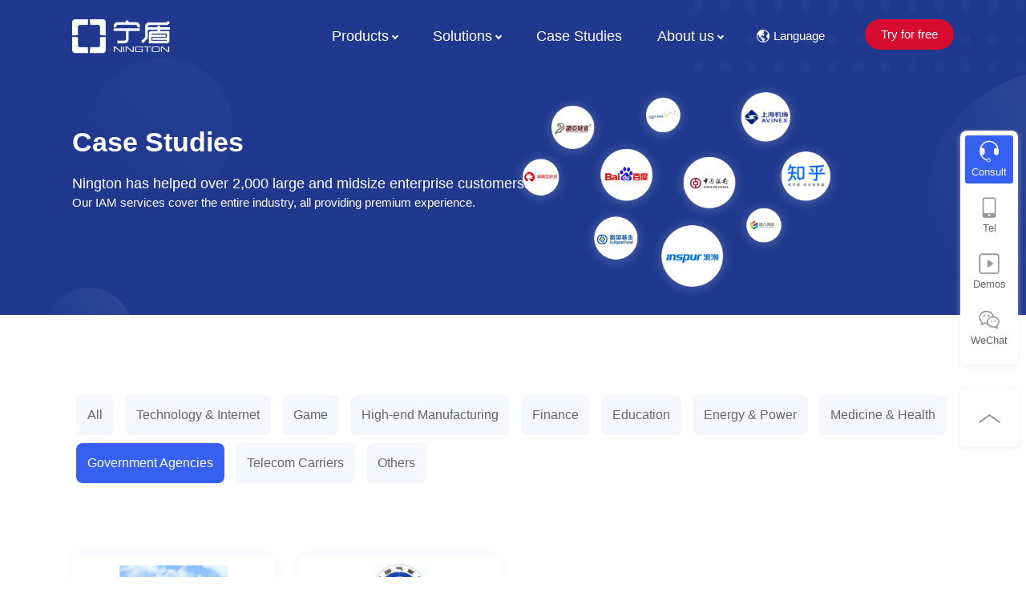

--- FILE ---
content_type: text/html
request_url: https://en.nington.com/case-government/
body_size: 11984
content:
<!DOCTYPE html>
<html>
<head>
    <meta charset="utf-8" />
    <meta name="viewport" content="width=device-width, initial-scale=1.0, user-scalable=0, minimum-scale=1.0, maximum-scale=1.0">
    <title>Government Agencies Cases丨Nington-Identity Security Infrastructure in Cloud and Mobile Era</title>
    <meta name="description" content="Nington solutions for government agencies help address inconsistent and insecure identities, and inconsistent office access in smart government services, improving security and efficiency of government units, and boosting digital transformation of government departments." />
    <meta name="keywords" content="Nington, government agency" />
    <link rel="shortcut icon" href="/favicon.ico">
    <link rel="stylesheet" href="/css/slick.css" />
    <link rel="stylesheet" type="text/css" href="/css/float.css" />
    <link rel="stylesheet" type="text/css" href="/css/nav.css">
    <link rel="stylesheet" type="text/css" href="/css/style.css" />
    <style>
        #maodian {
            position: absolute;
            width: 100%;
            bottom: 60px;
        }
    </style>
    

<!-- 百度转化代码-->
<script type="text/javascript">
        window._agl = window._agl || [];
        (function () {
            _agl.push(
                ['production', '_f7L2XwGXjyszb4d1e2oxPybgD']
            );
            (function () {
                var agl = document.createElement('script');
                agl.type = 'text/javascript';
                agl.async = true;
                agl.src = 'https://fxgate.baidu.com/angelia/fcagl.js?production=_f7L2XwGXjyszb4d1e2oxPybgD';
                var s = document.getElementsByTagName('script')[0];
                s.parentNode.insertBefore(agl, s);
            })();
        })();
    </script>

</head>
<body>
    <div>
        <header class="header">
    <div class="container">
        <a href="javascript:void(0)" id="menu" class="phone-nav"></a>
        <span class="logo">
            <a href="/">
                <img src="/UpLoadFile/20211227/ddb5fbc3-e8c8-4faf-ae93-8a357565fbb6.png" class="pc">
                <img src="/UpLoadFile/20211227/ae315bd6-2390-45fc-8087-ea3b9acbdc38.png" class="ph" />
            </a>
        </span>
        <div class="button">
            <a href="/ljsq.shtml" target="_blank">Try for free</a>

        </div>
        <div class="language language-ph">
            <span><img src="/images/icon-1.png" class="icon"><img src="/images/icon-1-h.png" class="iconh"><i>Language</i></span>
            <div class="drap">
                <a href="http://www.nington.com">简体中文</a><a href="http://tc.nington.com">繁體中文</a><a href="http://en.nington.com">English</a>

            </div>
        </div>
        <nav class="nav">
            <ul>
                <li>
                    <a>
                        
                                Products<i></i>
                            
                    </a>
                    <div class="subnav subnav-1">
                        <ul class="clearfix">
                            
                                    <li>
                                        <div class="tit">Identity Security</div>
                                        <div class="tag">
                                            
                                                    <a class="link13" href="/mfa/" target="_blank">Multi-factor Authentication (MFA)</a>
                                                
                                                    <a class="link12" href="/aaa/" target="_blank">Network Device AAA Management</a>
                                                
                                        </div>
                                    </li>
                                
                                    <li>
                                        <div class="tit">Network Authentication</div>
                                        <div class="tag">
                                            
                                                    <a class="link10" href="/wifiportal/" target="_blank">Wired/wireless Authentication</a>
                                                
                                                    <a class="link11" href="/ndace/" target="_blank">Agile Endpoint Access (ND ACE)</a>
                                                
                                        </div>
                                    </li>
                                
                                    <li>
                                        <div class="tit">Unified Identity Management</div>
                                        <div class="tag">
                                            
                                                    <a class="link6" href="/nds/" target="_blank">Domestic AD (XC)</a>
                                                
                                                    <a class="link9" href="/iam/" target="_blank">Domestic AD (Enterprise)</a>
                                                
                                        </div>
                                    </li>
                                
                        </ul>
                    </div>
                </li>
                <li>
                    <a>
                        
                                Solutions<i></i>
                            
                    </a>
                    <div class="subnav subnav-2">
                        <ul class="clearfix">
                            <li class="li-1">
                                <div class="tit">
                                    
                                            Application Scenarios
                                        
                                </div>
                                <div class="tag">
                                    
                                            <div class="item">
                                                <div class="tit-2">Endpoint Security</div>
                                                
                                                        <a href="/solution-telework/" target="_blank">Remote Work</a>
                                                    
                                                        <a href="/solution-assets/" target="_blank">Network Asset Visualization</a>
                                                    
                                                        <a href="/solution-nac/" target="_blank">Access Control & Compliance</a>
                                                    
                                                        <a href="/solution-iot/" target="_blank">IoT Security</a>
                                                    
                                            </div>
                                        
                                            <div class="item">
                                                <div class="tit-2">Identity Security</div>
                                                
                                                        <a href="/solution-admanager/" target="_blank">Microsoft Active Directory</a>
                                                    
                                                        <a href="/solution-openldappassword/" target="_blank">OpenLDAP Self-change Password</a>
                                                    
                                                        <a href="/solution-adpassword/" target="_blank">AD Self-change Password</a>
                                                    
                                                        <a href="/solution-hybrididentity/" target="_blank">Hybrid Identities</a>
                                                    
                                                        <a href="/solution-ad/" target="_blank">AD Enhancement</a>
                                                    
                                                        <a href="/solution-mfa/" target="_blank">Weak Password Management</a>
                                                    
                                                        <a href="/solution-sso/" target="_blank">Single Sign-on (SSO)</a>
                                                    
                                                        <a href="/solution-email/" target="_blank">Enterprise Email Security</a>
                                                    
                                                        <a href="/solution-op/" target="_blank">Help Desk Security</a>
                                                    
                                                        <a href="/solution-os/" target="_blank">Localizaed OS</a>
                                                    
                                            </div>
                                        
                                </div>
                            </li>
                            <li class="li-2">
                                <div class="tit">
                                    
                                            Industry Solutions
                                        
                                </div>
                                <div class="tag">
                                    
                                            <a href="/solution-technology/" target="_blank">Technology & Internet</a>
                                        
                                            <a href="/solution-manufacturing/" target="_blank">High-end Manufacturing</a>
                                        
                                            <a href="/solution-energy/" target="_blank">Energy & Power</a>
                                        
                                            <a href="/solution-healthcare/" target="_blank">Medicine & Health</a>
                                        
                                            <a href="/solution-finance/" target="_blank">Finance</a>
                                        
                                            <a href="/solution-education/" target="_blank">Education</a>
                                        
                                            <a href="/solution-government/" target="_blank">Government Agencies</a>
                                        
                                </div>
                            </li>
                        </ul>
                    </div>
                </li>
                <li>
                    
                            <a href="/case/" target="_blank">Case Studies</a>
                        
                </li>
                
                <li>
                    <a>
                        
                                About us<i></i>
                            
                    </a>
                    <div class="subnav subnav-3">
                        <ul>
                            <li>
                                <div class="tit">
                                    
                                            About us
                                        
                                </div>
                                
                                        <a href="/about.shtml" target="_blank">Company Profile</a>
                                    
                                
                                        <a href="/job/" target="_blank">Join us</a>
                                    
                                
							 
								
								
                                
                                        <a href="/contact.shtml" target="_blank">Contact us</a>
                                    
                                
                                        <a href="/hzhb.shtml" target="_blank">Partners</a>
                                    
                            </li>
                        </ul>
                    </div>
                </li>
            </ul>
        </nav>

    </div>
</header>

        <div class="banner banner-4" style="background-color:#20388e;">
            <div>
                
                        <div class="txtbox">
                            <div class="container">
                                <div class="box">
                                    <div class="title">Case Studies</div><div class="text">Nington has helped over 2,000 large and midsize enterprise customers.</div><div class="text-3">Our IAM services cover the entire industry, all providing premium experience.</div>
                                </div>
                            </div>
                        </div>
                        <span class="pic pic-1"><img src="/UpLoadFile/20211227/ea31d009-58f5-4a28-a410-1777100df114.png"></span>
                        <span class="ph"><img src="/UpLoadFile/20211227/258f6512-fc7c-47aa-8418-dc664ea8f1ca.jpg"></span>
                    
                <div id="maodian"></div>
            </div>
        </div>

        <div class="inside-case-menu clearfix">
            <div class="container">
                <ul class="clearfix">
                    <li id="cur1"><a href="/case/#maodian">All</a></li>
                    
                            <li id="cur11"><a href="/case-technology/#maodian">Technology & Internet</a></li>
                        
                            <li id="cur10"><a href="/case-game/#maodian">Game</a></li>
                        
                            <li id="cur9"><a href="/case-manufacturing/#maodian">High-end Manufacturing</a></li>
                        
                            <li id="cur8"><a href="/case-finance/#maodian">Finance</a></li>
                        
                            <li id="cur7"><a href="/case-education/#maodian">Education</a></li>
                        
                            <li id="cur6"><a href="/case-energy/#maodian">Energy & Power</a></li>
                        
                            <li id="cur5"><a href="/case-healthcare/#maodian">Medicine & Health</a></li>
                        
                            <li id="cur4"><a href="/case-government/#maodian">Government Agencies</a></li>
                        
                            <li id="cur3"><a href="/case-isp/#maodian">Telecom Carriers</a></li>
                        
                            <li id="cur2"><a href="/case-other/#maodian">Others</a></li>
                        
                </ul>
            </div>
        </div>


        <div class="inside-case-lsit clearfix">
            <div class="container clearfix">
                <ul class="clearfix">
                    
                            <li>
                                <div class="item">
                                     
                                        <div class="tu"><img src="/UpLoadFile/20211221/9cb3a678-9c48-4d66-80a6-76cd96910064.png" class="vcenter"></div>
                                        <div class="txt">
                                            Maoming Municipal Procuratorate along with its three subordinates adopt Nington MFA to align with Huawei Workspace for higher account security.
                                        </div>
                                        <div class="tag">
                                            Medicine & Health | MFA, Wired/wireless Network Authentication
                                        </div>
                                    
                                </div>
                            </li>
                        
                            <li>
                                <div class="item">
                                     
                                        <div class="tu"><img src="/UpLoadFile/20211221/49277d48-878c-4a56-86d2-d1c77f07afab.png" class="vcenter"></div>
                                        <div class="txt">
                                            Nington solutions are aligned with the existing Cisco wireless controllers and account store for integrated identities of people, endpoints and networks, reducing OPS workload and improving efficiency.
                                        </div>
                                        <div class="tag">
                                            Medicine & Health | MFA, Wired/wireless Network Authentication
                                        </div>
                                    
                                </div>
                            </li>
                        
                </ul>
            </div>
        </div>


        <div class="index-box-4 clearfix">
            <div class="container">
                <div class="index-title">
                    <div class="title">Customers&#39; Approval
</div>
                </div>
                <div class="box">
                    <div class="scroll clearfix">
                        
                                <div>
                                    <div class="item">
                                        <div class="tu"><span><img src="/UpLoadFile/20230109/edee3db7-4946-4f1b-8a56-404a17aee29f.jpg" class="vcenter"></span></div>
                                        <div class="txt">
                                            Nington is a very pragmatic enterprise. Through continuous innovation, it has reached an absolute leading level in the field of authentication. High quality services make us feel professional.
                                        </div>
                                    </div>
                                </div>
                            
                                <div>
                                    <div class="item">
                                        <div class="tu"><span><img src="/UpLoadFile/20211226/e4c351c0-7396-4076-bf9a-31815fb2ed8b.png" class="vcenter"></span></div>
                                        <div class="txt">
                                            Nington as a localized IAM vendor has emerged with its products that have stood the test of market. Its MFA helps us quickly achieve classified protection compliance and improve the security of Intranet.
                                        </div>
                                    </div>
                                </div>
                            
                                <div>
                                    <div class="item">
                                        <div class="tu"><span><img src="/UpLoadFile/20211226/caf32ef9-f280-440d-9a26-ab53eec5e1ac.png" class="vcenter"></span></div>
                                        <div class="txt">
                                            Nington’s integrated IAM solutions further secure password authentication to ensure office security. For access, Nington enables unified identity authentication and terminal access security for multiple branches, supporting management of multiple roles from guests to employees and user-identity-based access control and online real-name auditing, which significantly improves the security bottom line of the Intranet and helps achieve classified protection compliance quickly.
                                        </div>
                                    </div>
                                </div>
                            
                                <div>
                                    <div class="item">
                                        <div class="tu"><span><img src="/UpLoadFile/20211226/c9fd7ef3-0983-4365-8901-b4e2497b20ea.png" class="vcenter"></span></div>
                                        <div class="txt">
                                            Compared with Okta, Nington can better help WeWork follow the trend of localization in China and make office work more convenient and efficient with its MFA, unified identity management and SSO.
                                        </div>
                                    </div>
                                </div>
                            
                                <div>
                                    <div class="item">
                                        <div class="tu"><span><img src="/UpLoadFile/20211226/8a76eea5-a5c2-4bf0-863a-7b974179dfcd.png" class="vcenter"></span></div>
                                        <div class="txt">
                                            We adopt Nington’s MFA solution to meet China’s compliance requirements, align with WeCom and ADFS. Nington’s efficient, convenient, safe and stable identity and security services also help reduce IT overheads and improve user experience.
                                        </div>
                                    </div>
                                </div>
                            
                    </div>
                </div>
            </div>
        </div>


        <div class="index-box-5 clearfix">
            <div class="container">
                <div class="index-title">
                    <div class="title">Thousands of enterprises choose Nington
</div>
                </div>
                <div class="box">
                    <ul class="clearfix">
                        
                                <li class="clearfix">
                                    <span><em class="vcenter">Technology</em></span>
                                    
                                            <span><img src="/UpLoadFile/20211226/b97108f0-99e4-461f-9402-b7e015423482.png" class="vcenter"></span>
                                        
                                            <span><img src="/UpLoadFile/20211226/d2e74953-177d-40a5-84fc-9f5efbbbbe13.png" class="vcenter"></span>
                                        
                                            <span><img src="/UpLoadFile/20211226/8008cf96-ef66-439c-9608-a47d7e0fac8b.png" class="vcenter"></span>
                                        
                                            <span><img src="/UpLoadFile/20211226/6f740943-8fb9-458f-8ce3-29f0ad4b4d9d.png" class="vcenter"></span>
                                        
                                            <span><img src="/UpLoadFile/20211226/fd5a7ad0-b8db-4f6e-b5c5-ba63e91d1bcc.png" class="vcenter"></span>
                                        
                                            <span><img src="/UpLoadFile/20211226/9fd4d1da-333f-4dc3-a918-f7304ce00e4a.png" class="vcenter"></span>
                                        
                                            <span><img src="/UpLoadFile/20211226/cdc4c549-5851-410f-9abb-87358d65065a.png" class="vcenter"></span>
                                        
                                </li>
                            
                                <li class="clearfix">
                                    <span><em class="vcenter">Manufacturer</em></span>
                                    
                                            <span><img src="/UpLoadFile/20211226/86c2a2ed-0e10-49ed-9147-dd6e966c7936.png" class="vcenter"></span>
                                        
                                            <span><img src="/UpLoadFile/20211226/19577ce0-c8f5-4f26-9878-ca2cacba5c93.png" class="vcenter"></span>
                                        
                                            <span><img src="/UpLoadFile/20220328/a405af36-0bd7-46c8-accf-644173a2b152.png" class="vcenter"></span>
                                        
                                            <span><img src="/UpLoadFile/20211226/a3347c6e-2ff7-4e96-af69-dc265b7f1e36.png" class="vcenter"></span>
                                        
                                            <span><img src="/UpLoadFile/20211226/8c97a23d-d367-401b-a13a-969c63f476df.png" class="vcenter"></span>
                                        
                                            <span><img src="/UpLoadFile/20211226/3ad5a7b4-5009-49b9-b8dc-819f0a9c983f.png" class="vcenter"></span>
                                        
                                            <span><img src="/UpLoadFile/20211226/2dee7357-9f23-4bce-b664-33a4887ea905.png" class="vcenter"></span>
                                        
                                </li>
                            
                                <li class="clearfix">
                                    <span><em class="vcenter">Energy</em></span>
                                    
                                            <span><img src="/UpLoadFile/20211226/a8765337-b41b-44a1-9004-59fa799b4fbc.png" class="vcenter"></span>
                                        
                                            <span><img src="/UpLoadFile/20211226/5b72d330-2f67-4024-915b-57f145dd35c3.png" class="vcenter"></span>
                                        
                                            <span><img src="/UpLoadFile/20211226/aff2386d-d427-45a5-8c21-107358f302aa.png" class="vcenter"></span>
                                        
                                            <span><img src="/UpLoadFile/20220622/af5ede03-0a3c-41bf-9060-71796dcc0343.png" class="vcenter"></span>
                                        
                                            <span><img src="/UpLoadFile/20211226/65781491-aa4c-419f-a468-f2eb36648086.png" class="vcenter"></span>
                                        
                                            <span><img src="/UpLoadFile/20211226/e83258e7-9013-4996-b691-d942a417c4da.png" class="vcenter"></span>
                                        
                                            <span><img src="/UpLoadFile/20211226/d9aa440e-b2f0-41f8-b551-faf9d7d2ca02.png" class="vcenter"></span>
                                        
                                </li>
                            
                                <li class="clearfix">
                                    <span><em class="vcenter">Healthcare</em></span>
                                    
                                            <span><img src="/UpLoadFile/20211226/fe6fa530-27fe-4916-b96a-53c556616ae1.png" class="vcenter"></span>
                                        
                                            <span><img src="/UpLoadFile/20211226/202f345e-1329-4eea-b308-2f14501efca0.png" class="vcenter"></span>
                                        
                                            <span><img src="/UpLoadFile/20211226/5326d7e1-0508-4163-9a3c-194dcc41185a.png" class="vcenter"></span>
                                        
                                            <span><img src="/UpLoadFile/20211226/e691da85-b7a2-41a0-9f81-309f9989aa94.png" class="vcenter"></span>
                                        
                                            <span><img src="/UpLoadFile/20211226/abedd2f1-1f37-4b31-8736-366398c38500.png" class="vcenter"></span>
                                        
                                            <span><img src="/UpLoadFile/20211226/134a36fb-f849-4b01-9c43-96a1d8b663c2.png" class="vcenter"></span>
                                        
                                            <span><img src="/UpLoadFile/20211226/52077e7b-9ed6-4717-8863-0cd3bb514450.png" class="vcenter"></span>
                                        
                                </li>
                            
                                <li class="clearfix">
                                    <span><em class="vcenter">Finance</em></span>
                                    
                                            <span><img src="/UpLoadFile/20211226/f29b6107-5c68-428f-9885-ffd0df2ee0a1.png" class="vcenter"></span>
                                        
                                            <span><img src="/UpLoadFile/20211226/dcc8a76e-60c8-4e01-bbeb-3edfd78e6b5b.png" class="vcenter"></span>
                                        
                                            <span><img src="/UpLoadFile/20211226/d6479c78-f783-4247-ab8e-cb6efc9f90da.png" class="vcenter"></span>
                                        
                                            <span><img src="/UpLoadFile/20211226/23a28313-f236-4b8a-8ae0-72559457670e.png" class="vcenter"></span>
                                        
                                            <span><img src="/UpLoadFile/20211226/c518560a-649d-46e8-a337-037557084fe1.png" class="vcenter"></span>
                                        
                                            <span><img src="/UpLoadFile/20211226/16ed8ffc-aef4-4bc7-85ad-1bbed0697c60.png" class="vcenter"></span>
                                        
                                            <span><img src="/UpLoadFile/20211226/b6783242-d539-4bf3-b8e1-72f36091dfd2.png" class="vcenter"></span>
                                        
                                </li>
                            
                                <li class="clearfix">
                                    <span><em class="vcenter">Education</em></span>
                                    
                                            <span><img src="/UpLoadFile/20211226/b5809fdf-b647-49ae-925d-b949c7b41409.png" class="vcenter"></span>
                                        
                                            <span><img src="/UpLoadFile/20211226/972b6aff-31b3-49f0-87ae-844aeca393b0.png" class="vcenter"></span>
                                        
                                            <span><img src="/UpLoadFile/20211226/f55dcbc3-4cd3-4f7b-a1b2-27115354a295.png" class="vcenter"></span>
                                        
                                            <span><img src="/UpLoadFile/20211226/54a3c86c-a254-4e6e-8d6e-938540c6a23d.png" class="vcenter"></span>
                                        
                                            <span><img src="/UpLoadFile/20211226/07568f0f-d92e-4662-b09f-71f6236289e7.png" class="vcenter"></span>
                                        
                                            <span><img src="/UpLoadFile/20211226/2b6b1d60-22c3-4f58-a660-d2c2472abcbf.png" class="vcenter"></span>
                                        
                                            <span><img src="/UpLoadFile/20211226/9eb34125-d48c-474c-9026-5d9aeb0fd966.png" class="vcenter"></span>
                                        
                                </li>
                            
                    </ul>
                </div>

            </div>
        </div>
        <div class="index-ad">
            <div class="container">
                <div class="title"><p>Identity&nbsp;security anytime anywhere</p></div><div class="button"><a href="/ljsq.shtml" target="_blank">Try for free</a></div>

            </div>
        </div>
        <footer class="footer clearfix">
    <div class="container">
        <ul class="clearfix">
            <li>
                <h3>Products</h3><a href="/mfa/" target="_blank">Multi-factor Authentication</a><a href="/aaa/" target="_blank">Network Device AAA Management</a><a href="/ndace/" target="_blank">Agile Endpoint Access (ND ACE)</a><a href="/wifiportal/" target="_blank">Wired &amp; wireless Network Certification</a><a href="/iam/" target="_blank">Unified Identity Authentication Management</a><a href="/nds/" target="_blank">Nington Directory Server (NDS)</a><a href="/sso/" target="_blank">Single Sign-on</a><a href="/admanager/" target="_blank">AD/LDAP Manager</a>

            </li>
            <li>
                <h3>Scenarios</h3><a href="/solution-adpassword/" target="_blank">AD Self-change Password</a><a href="/solution-hybrididentity/" target="_blank">Hybrid Identities</a><a href="/solution-telework/" target="_blank">Remote Work Security</a><a href="/solution-assets/" target="_blank">Visualize Network Assets</a><a href="/solution-nac/" target="_blank">NAC and Endpoint Compliance</a><a href="/solution-iot/" target="_blank">IoT Security</a><a href="/solution-mfa/" target="_blank">Weak Password Security Management</a><a href="/solution-iam/" target="_blank">Unified App Authentication</a>

            </li>
            <li>
                <h3>
                    
                            Industry Solutions
                        
                </h3>
                
                        <a href="/solution-technology/" target="_blank">Technology & Internet</a>
                    
                        <a href="/solution-manufacturing/" target="_blank">High-end Manufacturing</a>
                    
                        <a href="/solution-energy/" target="_blank">Energy & Power</a>
                    
                        <a href="/solution-healthcare/" target="_blank">Medicine & Health</a>
                    
                        <a href="/solution-finance/" target="_blank">Finance</a>
                    
                        <a href="/solution-education/" target="_blank">Education</a>
                    
                        <a href="/solution-government/" target="_blank">Government Agencies</a>
                    
            </li>
             
            <li>
                <h3>
                    
                            About us
                        
                </h3>
                
                        <a href="/about.shtml" target="_blank">Company Profile</a>
                    
                
                        <a href="/job/" target="_blank">Join us</a>
                    
                
                
                        <a href="/contact.shtml" target="_blank">Contact us</a>
                    
                
                        <a href="/hzhb.shtml" target="_blank">Partners</a>
                    
            </li>
            <li class="last">
                <style>.footer .last .blue a{display:inline-block}</style><div class="tel"><p>Pre-sales</p><p class="blue"><a href="tel:+86 400-658-2855">+86 400-658-2855</a>&nbsp;&nbsp;<font style="font-size;font-size: 15px;font-weight: normal;color: #666;">#1</font></p><p class="blue ph"><a href="tel:+86 400-658-2855">+86 400-658-2855</a>&nbsp;&nbsp;<font style="font-size;font-size: 15px;font-weight: normal;color: #666;">#1</font></p><p>After-sales</p><p class="blue"><a href="tel:400-097-7168">+86 400-658-2855</a>&nbsp;&nbsp;<font style="font-size;font-size: 15px;font-weight: normal;color: #666;">#2</font></p><p class="blue ph"><a href="tel:400-097-7168">+86 400-658-2855</a>&nbsp;&nbsp;<font style="font-size;font-size: 15px;font-weight: normal;color: #666;">#2</font></p></div><div class="weixin"><div id="_cl_qrcode" style="width:129px;"><img src="/UpLoadFile/image/20230815/6382772008367693745105020.jpg"/></div><p>Follow Nington&#39;s WeChat account</p></div>

            </li>
        </ul>
    </div>

    <div class="copy clearfix">
        <div class="container">
            <style>.header .nav li .subnav-1 li{width:33.333%;}
  .float .float-box li .item{width:239px;}</style><p style="text-align: center;">Copyright©2009-2025 <a href="https://beian.miit.gov.cn/#/Integrated/index" target="_blank">Shanghai ICP No. 09051433-8</a>&nbsp; Copyright © Shanghai Nington Information Technology Co., Ltd.</p><p style="text-align: center;">Developer Name: Shanghai Nington Information Technology Co., Ltd.&nbsp; Version：4.1.0<a href="/ysxy.shtml" target="_blank">Privacy Agreement</a><a href="/yhqx.shtml" target="_blank">User rights</a></p><p style="text-align: center;"><img src="/UpLoadFile/image/20211229/6377638603123918109531412.png" style="text-align: center; white-space: normal;"/><span style="text-align: center; white-space: normal;"><a target="_blank" href="http://www.beian.gov.cn/portal/registerSystemInfo?recordcode=31010402009511">Shanghai public network security NO.31010402009511 &nbsp;</a></span></p><p><br/></p><p style="text-align: center;"><a href="https://pars.cmmiinstitute.com//?StateId=f618b21f-a98c-4d23-9b09-985d7d6cff13" target="_blank" _href="https://pars.cmmiinstitute.com//?StateId=f618b21f-a98c-4d23-9b09-985d7d6cff13"><img src="/UpLoadFile/image/20250106/6387178479226753594639067.png" _src="/UpLoadFile/image/20250106/6387178479226753594639067.png" width="200" height="71" border="0" vspace="0" title="" alt="" style="width: 200px; height: 71px;"/></a></p>
        </div>
    </div>

</footer>


<div class="phone-nav-1">
    <div class="box">
        <a href="javascript:;" class="close"></a>
        <div class="nr">
            <div class="list-menu">
                <ul>
                    <li>
                        <a href="/" target="_blank">
                            
                                    Home
                                
                        </a>
                    </li>

                    <li>
                        <span>
                            
                                    Products<i></i>
                                
                        </span>
                        <div class="submenu">
                            
                                    <div class="item">
                                        <h2>Identity Security</h2>
                                        
                                                <a href="/mfa/" target="_blank">Multi-factor Authentication (MFA)</a>
                                            
                                                <a href="/aaa/" target="_blank">Network Device AAA Management</a>
                                            
                                    </div>
                                
                                    <div class="item">
                                        <h2>Network Authentication</h2>
                                        
                                                <a href="/wifiportal/" target="_blank">Wired/wireless Authentication</a>
                                            
                                                <a href="/ndace/" target="_blank">Agile Endpoint Access (ND ACE)</a>
                                            
                                    </div>
                                
                                    <div class="item">
                                        <h2>Unified Identity Management</h2>
                                        
                                                <a href="/nds/" target="_blank">Domestic AD (XC)</a>
                                            
                                                <a href="/iam/" target="_blank">Domestic AD (Enterprise)</a>
                                            
                                    </div>
                                
                        </div>
                    </li>
                    <li>
                        <span>
                            
                                    Solutions<i></i>
                                
                        </span>
                        <div class="submenu">
                            <div class="item">
                                <h2>
                                    
                                            Application Scenarios
                                        
                                </h2>
                                
                                        
                                                <a href="/solution-telework/" target="_blank">Remote Work</a>
                                            
                                                <a href="/solution-assets/" target="_blank">Network Asset Visualization</a>
                                            
                                                <a href="/solution-nac/" target="_blank">Access Control & Compliance</a>
                                            
                                                <a href="/solution-iot/" target="_blank">IoT Security</a>
                                            
                                    
                                        
                                                <a href="/solution-admanager/" target="_blank">Microsoft Active Directory</a>
                                            
                                                <a href="/solution-openldappassword/" target="_blank">OpenLDAP Self-change Password</a>
                                            
                                                <a href="/solution-adpassword/" target="_blank">AD Self-change Password</a>
                                            
                                                <a href="/solution-hybrididentity/" target="_blank">Hybrid Identities</a>
                                            
                                                <a href="/solution-ad/" target="_blank">AD Enhancement</a>
                                            
                                                <a href="/solution-mfa/" target="_blank">Weak Password Management</a>
                                            
                                                <a href="/solution-sso/" target="_blank">Single Sign-on (SSO)</a>
                                            
                                                <a href="/solution-email/" target="_blank">Enterprise Email Security</a>
                                            
                                                <a href="/solution-op/" target="_blank">Help Desk Security</a>
                                            
                                                <a href="/solution-os/" target="_blank">Localizaed OS</a>
                                            
                                    
                            </div>
                            <div class="item">
                                <h2>
                                    
                                            Industry Solutions
                                        
                                </h2>
                                
                                        <a href="/solution-technology/" target="_blank">Technology & Internet</a>
                                    
                                        <a href="/solution-manufacturing/" target="_blank">High-end Manufacturing</a>
                                    
                                        <a href="/solution-energy/" target="_blank">Energy & Power</a>
                                    
                                        <a href="/solution-healthcare/" target="_blank">Medicine & Health</a>
                                    
                                        <a href="/solution-finance/" target="_blank">Finance</a>
                                    
                                        <a href="/solution-education/" target="_blank">Education</a>
                                    
                                        <a href="/solution-government/" target="_blank">Government Agencies</a>
                                    
                            </div>
                        </div>
                    </li>
                    <li>
                        
                                <a href="/case/" target="_blank">Case Studies</a>
                            
                    </li>
                    <li style="display:none;">
                        <span>Resource Center</span>
<div class="submenu">
    <a href="##">eBook download</a><a href="##">Online and offline events</a><a href="##">Featured Articles</a>
</div>

                    </li>
                    <li>
                        <span>
                            
                                    About us
                                
                        </span>
                        <div class="submenu">
                            
                                    <a href="/about.shtml" target="_blank">Company Profile</a>
                                
                            
                                    <a href="/job/" target="_blank">Join us</a>
                                
                            
                                    <a href="/mtbd/" target="_blank" style="display:none;">Media coverage</a>
                                
                            
                                    <a href="/contact.shtml" target="_blank">Contact us</a>
                                
                            
                                    <a href="/hzhb.shtml" target="_blank">Partners</a>
                                
                        </div>
                    </li>

                </ul>
            </div>
        </div>
    </div>
</div>


<div class="floatBar" id="toolbar-show"></div>

<div class="float" id="toolbar">
    <b class="float-closed" id="float-closed">x</b>
    <ul class="float-box">
    <li class="active">
        <a href="https://www.echatsoft.com/visitor/pc/chat.html?companyId=529437" target="_blank" style="display:none;">Consult</a><a onclick="ECHAT.customMiniChat()">Consult</a>
    </li>
    <li>
        <a href="javascript:;">Tel</a>
        <div class="item">
            <p class="p-1">
                <img src="/images/f7.png"/><span>Pre-sales </span><span>+86 400-658-2855<font style="color: #666;font-size: 14px;font-weight: normal;"> #1</font></span>
            </p>
            <p class="p-1">
                <img src="/images/f6.png"/><span>After-sales </span><span>+86 400-658-2855<font style="color: #666;font-size: 14px;font-weight: normal;"> #2</font></span>
            </p>
        </div>
    </li>
    <li>
        <a href="/ljsq.shtml" target="_blank">Demos</a>
    </li>
    <li>
        <a href="javascript:;">WeChat</a>
        <div class="item item-1">
            <div id="_acl_qrcode" style="width:164px">
                <img src="/UpLoadFile/image/20230815/6382772008367693745105020.jpg"/>
            </div>
            <p class="sm">
                Follow Nington&#39;s WeChat account
            </p>
        </div>
    </li>
</ul>

    <div class="return-top" id="return-top"></div>
</div>

<div class="footbottom">
    <ul><li><a href="http://tel:+86 400-658-2855" target="_self" _href="http://tel:+86 400-658-2855" textvalue="Tel"><span></span>Tel</a></li><li class="cur"><a href="https://www.echatsoft.com/visitor/mobile/chat.html?companyId=529437" target="_blank" style="display:none;"><span></span>Consult</a><a onclick="ECHAT.customMiniChat()"><span></span>Consult</a></li><li><a href="/ljsq.shtml"><span></span>Demos</a></li></ul>

</div>



    </div> <!--Js-->
    <script src="/js/jquery.min.js" type="text/javascript" charset="utf-8"></script>
    <script src="/js/float.js" type="text/javascript" charset="utf-8"></script>
    <script src="/js/nav.js" type="text/javascript" charset="utf-8"></script>
    <script type="text/javascript" src="/js/slick.min.js"></script>
    <script type="text/javascript" src="/js/public.js"></script>


    <script>
        $("#cur4").addClass("cur");
    </script>

    <!-- 一洽客服代码及新增一洽提示语 -->
<script type="text/javascript">

var autoMsgParam = window.autoMsgParam || {};
autoMsgParam.randomToSendMsg = false; //是否随机发送客服消息，true：随机发送 false：顺序发送
var staffMsgList = new Array();
var requestUri = window.location.pathname;
if (true) {
  staffMsgList.push({
    msg: 'Hi! You can ask about our OTP-based multifactor authentication (MFA), wired/wireless network authentication (802.1X authentication, portal authentication, etc.), network equipment AAA management, endpoint and network access management, unified identity authentication and single sign-on (SSO), IDaaS platform for public cloud identity management and other offerings.',
    time: 2, //第一次发送的时间 /s
  });
  staffMsgList.push({
    msg: 'Nington Customer Service: Thank you for clicking! Could you tell me which product you are interested in? Could you please describe your needs and desired effects of the solution?',
    time: 5, //第二次发送的时间 /s
  });
} 
autoMsgParam.staffMsgList = staffMsgList;
(function () {
	  var echatAutoPlugin = document.createElement('script');
	  echatAutoPlugin.type = 'text/javascript';
	  echatAutoPlugin.async = true;
	  echatAutoPlugin.setAttribute('charset', 'UTF-8');
	  echatAutoPlugin.src =('https:' == document.location.protocol ? 'https://' : 'http://') + 'www.echatsoft.com/js/plugin/autoStaffMsgPlugin.js';
	// echatAutoPlugin.src = "js/echat.js";
	  var s = document.getElementsByTagName('script')[0];
	  s.parentNode.insertBefore(echatAutoPlugin, s);
	})();

     var _echatServer = ['e.echatsoft.com'];
    window._echat=window._echat||function(){(_echat.q=_echat.q||[]).push(arguments)};_echat.l=+new Date;
    _echat('initParam', { companyId: 529437, lan: 'en',echatTag: 'shouqian_TON_EN'});
    (function () {
        var echat = document.createElement('script');
        echat.type = 'text/javascript';
        echat.async = true;
        echat.id = 'echatmodulejs';
        echat.setAttribute('charset','UTF-8');
        echat.src = ('https:' == document.location.protocol ? 'https://' : 'http://') + 'www.echatsoft.com/visitor/echat.js';
        var s = document.getElementsByTagName('script')[0];
        s.parentNode.insertBefore(echat, s);
    })();
</script>

<!--营销通流量汇总 -->
<script type="text/javascript">
        var s = document.createElement("script");        s.type = "text/javascript";        s.charset = "utf-8";        s.src = "https://www.fxiaoke.com/ec/kemai/release/static/marketing-website-access.js?id=" + Math.random() + ";";        s.id = "fsMarketingWebsiteScript";        s.innerHTML = "FSscriptArgs.WebsiteEa ='nington';        FSscriptArgs.WebsiteId = '3f436d21240c481ab60a65a0840a2333';        FSscriptArgs.host ='www.fxiaoke.com'";        window.FsYxtWebsiteEa= 'nington';        window.FsYxtWebsiteId = '3f436d21240c481ab60a65a0840a2333';        window.FsYxtHost='www.fxiaoke.com';        document.getElementsByTagName("head")[0].appendChild(s);        
</script>
</body>
</html>
<script src="/QQ/ServiceQQ.htm" type="text/javascript"></script><script>    (function() {  var tm = document.createElement("script");   tm.src="https://tm.71360.com/tm.js?u=ad44c9a81a88f5afeeb96e63e38aaed247175e5ff3814d69b046165a01cea530";  var s = document.getElementsByTagName("script")[0];                                s.parentNode.insertBefore(tm, s); })();</script> 


--- FILE ---
content_type: text/css
request_url: https://en.nington.com/css/float.css
body_size: 1760
content:
@charset "utf-8";
*,
*:before,
*:after {
  -webkit-box-sizing: border-box;
  -moz-box-sizing: border-box;
  box-sizing: border-box;
  outline: 0;
}
body,
div,
span,
h1,
h2,
h3,
h4,
h5,
h6,
p,
em,
img,
strong,
b,
small,
u,
i,
center,
dl,
dt,
dd,
ol,
ul,
li,
sub,
sup,
tt,
var,
del,
dfn,
ins,
kbd,
q,
s,
samp,
strike,
applet,
object,
iframe,
fieldset,
form,
label,
legend,
table,
caption,
tbody,
tfoot,
thead,
tr,
th,
td,
article,
aside,
canvas,
details,
embed,
figure,
figcaption,
footer,
header,
hgroup,
menu,
nav,
output,
ruby,
section,
summary,
time,
blockquote,
pre,
a,
abbr,
acronym,
address,
big,
cite,
code,
mark,
audio,
video,
input,
textarea,
select {
  margin: 0;
  padding: 0;
}
body {
  font-family: arial, "microsoft yahei";
  font-size: 12px;
  color: #333;
}
a:link,
a:visited {
  text-decoration: none;
  outline: none;
  color: #666;
}
a:hover,
a:active,
a:focus {
  color: #0068B7;
}
ol,
ul {
  list-style: none;
}
img {
  border: 0;
}
/*浮动客服*/
.floatBar {
  display: none;
  width: 34px;
  height: 113px;
  position: fixed;
  right: 0;
  top: 50%;
  overflow: hidden;
  cursor: pointer;
  border-top-left-radius: 5px;
  border-bottom-left-radius: 5px;
  -webkit-transform: translateY(-50%);
  -moz-transform: translateY(-50%);
  -ms-transform: translateY(-50%);
  -o-transform: translateY(-50%);
  transform: translateY(-50%);
  z-index: 999;
  background-color: #ff5c01;
  background-position: center;
  background-repeat: no-repeat;
  background-image: url(../images/contact-icon.png);
}
.floatBar:hover {
  background-color: #ff7d34;
}
.float {
  top: 50%;
  position: fixed;
  right: 10px;
  z-index: 999;
  font-size: 14px;
  line-height: 28px;
  transform: translateY(-50%);
}
@media (max-width: 640px) {
  .float {
    display: none;
  }
}
.float .float-closed {
  right: 0;
  top: -25px;
  width: 18px;
  height: 18px;
  line-height: 15px;
  cursor: pointer;
  font-weight: 100;
  border-radius: 50%;
  color: #fff;
  display: none;
  font-size: 12px;
  text-align: center;
  position: absolute;
  background-color: #3560F2;
}
.float .return-top {
  width: 72px;
  height: 72px;
  display: block;
  cursor: pointer;
  margin-top: 30px;
  border-radius: 5px;
  box-shadow: 0px 2px 4px 2px rgba(225, 225, 225, 0.3);
  background: url(../images/f5.png) no-repeat center #ffffff;
}
.float .return-top:hover {
  background: url(../images/f5-h.png) no-repeat center #3560f2;
}
.float .float-box {
  padding: 6px;
  background-color: #fff;
  border-radius: 8px;
  box-shadow: 0px 2px 4px 2px rgba(225, 225, 225, 0.3);
}
.float .float-box li {
  margin-bottom: 10px;
  cursor: pointer;
  position: relative;
  color: #666;
  width: 60px;
  height: 60px;
  background-repeat: no-repeat;
  background-size: 50% 50%;
  background-position: center 5px;
  transition: all 0ms ease;
}
.float .float-box li > a {
  display: block;
  color: #666;
  padding-top: 32px;
  text-align: center;
  font-size: 13px;
  border-radius: 8px;
}
.float .float-box li:hover {
  border-radius: 3px;
  background-color: #3560F2;
}
.float .float-box li:hover > a {
  color: #fff!important;
}
.float .float-box li .item {
  top: 0px;
  right: 130%;
  width: 204px;
  height: 180px;
  display: none;
  color: #666;
  background: #fff;
  position: absolute;
  padding: 20px;
  font-size: 14px;
  border-radius: 5px;
  box-shadow: 0px 2px 4px 2px rgba(225, 225, 225, 0.3);
}
.float .float-box li .item .p-1 {
  padding-top: 10px;
  line-height: 18px;
  padding-left: 20px;
  position: relative;
}
.float .float-box li .item .p-1 span {
  display: block;
  margin-top: 5px;
}
.float .float-box li .item .p-1 span:nth-child(3) {
  color: #3560F2;
  font-weight: 600;
  font-size: 18px;
}
.float .float-box li .item .p-1 img {
  top: 18px;
  left: 0;
  position: absolute;
}
.float .float-box li .item .p-1:nth-child(2) {
  margin-top: 10px;
}
.float .float-box li .item .sm {
  text-align: center;
  color: #3560F2;
  font-size:12px;
  line-height: 14px;
  margin-top:8px;
}
.float .float-box li .item-1 {
  width: 204px;
  height: 234px;
  bottom: 0;
  top: auto;
}
.float .active {
  border-radius: 3px;
  background-color: #3560F2;
}
.float .active > a {
  color: #fff!important;
}
.float .active:nth-child(1) {
  background-image: url(../images/f1-h.png);
}
.float .active:nth-child(2) {
  background-image: url(../images/f2-h.png);
}
.float .active:nth-child(3) {
  background-image: url(../images/f3-h.png);
}
.float .active:nth-child(4) {
  background-image: url(../images/f4-h.png);
}
.float li:nth-child(1) {
  background-image: url(../images/f1.png);
}
.float li:nth-child(1):hover {
  background-image: url(../images/f1-h.png);
}
.float li:nth-child(2) {
  background-image: url(../images/f2.png);
}
.float li:nth-child(2):hover {
  background-image: url(../images/f2-h.png);
}
.float li:nth-child(3) {
  background-image: url(../images/f3.png);
}
.float li:nth-child(3):hover {
  background-image: url(../images/f3-h.png);
}
.float li:nth-child(4) {
  background-image: url(../images/f4.png);
}
.float li:nth-child(4):hover {
  background-image: url(../images/f4-h.png);
}


--- FILE ---
content_type: text/css
request_url: https://en.nington.com/css/style.css
body_size: 25992
content:
@charset "utf-8";
*,
*:before,
*:after {
	-webkit-box-sizing: border-box;
	-moz-box-sizing: border-box;
	box-sizing: border-box;
	outline: 0;
}

body,
div,
span,
h1,
h2,
h3,
h4,
h5,
h6,
p,
em,
img,
strong,
b,
small,
u,
i,
center,
dl,
dt,
dd,
ol,
ul,
li,
sub,
sup,
tt,
var,
del,
dfn,
ins,
kbd,
q,
s,
samp,
strike,
applet,
object,
iframe,
fieldset,
form,
label,
legend,
table,
caption,
tbody,
tfoot,
thead,
tr,
th,
td,
article,
aside,
canvas,
details,
embed,
figure,
figcaption,
footer,
header,
hgroup,
menu,
nav,
output,
ruby,
section,
summary,
time,
blockquote,
pre,
a,
abbr,
acronym,
address,
big,
cite,
code,
mark,
audio,
video,
input,
textarea,
select {
	margin: 0;
	padding: 0;
}

a {
	color: #666;
	outline: none;
	text-decoration: none;
}

a:hover {
	color: #3560F2;
}

ol,
ul {
	list-style: none;
}

img {
	border: 0;
	max-width: 100%;
}

table {
	border-collapse: collapse;
	width: 100%;
}

input[type='reset'],
input[type='button'],
input[type='submit'],
input[type='radio'] {
	cursor: pointer;
	outline: none;
}

input[type='checkbox'],
input[type='radio'] {
	position: relative;
	vertical-align: middle;
	margin: -2px 5px 1px;
}

textarea,
input[type='email'],
input[type='date'],
input[type='password'],
input[type='text'] {
	padding: 0;
	color: #999;
	/*color: #ca8189;*/
	outline: none;
}

.fl {
	float: left;
}

.fr {
	float: right;
}


/*清楚浮动*/

.clearfix:after {
	clear: both;
	height: 0;
	content: "";
	line-height: 0;
	font-size: 0;
	display: block;
}


/*图片垂直水平居中*/

.vcenter {
	position: absolute;
	top: 0;
	bottom: 0;
	left: 0;
	right: 0;
	max-width: 100%;
	max-height: 100%;
	display: block;
	vertical-align: middle;
	text-align: center;
	margin: auto;
}

html {
	height: 100%;
	-ms-text-size-adjust: 100%;
	-webkit-text-size-adjust: 100%;
}

body {
	padding: 0;
	margin: 0;
	color: #666;
	line-height: 24px;
	font-size: 15px;
	background-color: #fff;
	font-family: arial;
	word-wrap: break-word
}

@font-face {
	font-family: "ARIALN";
	src: url("../font/ARIALN.TTF") format("woff2");
	font-weight: normal;
	font-style: normal;
}

ul,
li {
	margin: 0;
	padding: 0;
	list-style: none;
}

* {
	margin: 0;
	padding: 0;
	outline: none;
	box-sizing: border-box;
	-webkit-tap-highlight-color: transparent;
}

select {
	appearance: none;
	-moz-appearance: none;
	-webkit-appearance: none;
	padding-right: 14px;
}

select::-ms-expand {
	display: none;
}

a img {
	vertical-align: top;
}

a {
	text-decoration: none;
}

.pull-right {
	float: right;
}

input,
textarea,
select {
	-webkit-appearance: none;
	border-radius: 0;
}

input:required:invalid,
input:focus:invalid,
textarea:required:invalid,
textarea:focus:invalid {
	box-shadow: none;
}

img {
	max-width: 100%;
	border: 0;
	vertical-align: top;
}

.vcenter {
	top: 0;
	left: 0;
	right: 0;
	bottom: 0;
	margin: auto;
	display: block;
	max-width: 100%;
	max-height: 100%;
	position: absolute;
	vertical-align: middle;
}

.clearfix:after {
	content: "";
	clear: both;
	display: block;
}

@keyframes slideInDown2 {
	from {
		-webkit-transform: translate3d(0, -70px, 0);
		transform: translate3d(0, -70px, 0);
		visibility: visible;
	}
	to {
		-webkit-transform: translate3d(0, 0, 0);
		transform: translate3d(0, 0, 0);
	}
}

.slideInDown2 {
	-webkit-animation-name: slideInDown2;
	animation-name: slideInDown2;
}

@keyframes fadeInUp2 {
	from {
		opacity: 0;
		transform: translate3d(0, 50px, 0);
	}
	to {
		opacity: 1;
		transform: translate3d(0, 0, 0);
	}
}

.fadeInUp2 {
	animation-name: fadeInUp2;
}

@keyframes fadeInDown2 {
	from {
		opacity: 0;
		transform: translate3d(0, -50px, 0);
	}
	to {
		opacity: 1;
		transform: translate3d(0, 0, 0);
	}
}

.fadeInDown2 {
	animation-name: fadeInDown2;
}

@keyframes fadeInLeft2 {
	from {
		opacity: 0;
		transform: translate3d(-100px, 0, 0);
	}
	to {
		opacity: 1;
		transform: translate3d(0, 0, 0);
	}
}

.fadeInLeft2 {
	animation-name: fadeInLeft2;
}

@keyframes fadeInRight2 {
	from {
		opacity: 0;
		transform: translate3d(100px, 0, 0);
	}
	to {
		opacity: 1;
		transform: translate3d(0, 0, 0);
	}
}

.fadeInRight2 {
	animation-name: fadeInRight2;
}

.container {
	width: 100%;
	max-width: 1200px;
	margin-left: auto;
	margin-right: auto;
}

@media (max-width: 1290px) {
	.container {
		max-width: 1100px;
	}
}

@media (max-width: 1119px) {
	.container {
		padding-left: 20px;
		padding-right: 20px;
		max-width: 100%!important;
	}
}

.header {
	height: 90px;
	z-index: 10;
	width: 100%;
	top: 0;
	left: 0;
	position: absolute;
}

.header .logo {
	margin-top: 24px;
	position: relative;
	display: inline-block;
}

.header .logo .ph {
	top: 0;
	left: 0;
	opacity: 0;
	position: absolute;
}

.header .logo img {
	max-height: 43px;
}

.header .nav {
	float: right;
}

.header .nav li {
	float: left;
	padding: 0 22px;
	line-height: 90px;
	position: relative;
}

.header .nav li>a {
	display: block;
	color: #fff;
	transition: 0s;
	font-size:18px;
	position: relative;
}

.header .nav li>a i {
	width: 6px;
	height: 6px;
	margin-top: 42px;
	vertical-align: top;
	margin-left: 5px;
	transform: rotate(-45deg);
	border-left: solid 2px #fff;
	border-bottom: solid 2px #fff;
	display: inline-block;
}

.header .nav li .subnav {
	top: 90px;
	left: 0;
	width: 100%;
	z-index: 9;
	padding: 30px;
	padding-top: 20px;
	display: none;
	background: #fff;
	position: absolute;
	border-radius: 5px;
	box-shadow: 0 4px 24px 0 rgba(47, 67, 82, 0.15);
}

.header .nav li .subnav:before {
	content: "";
	top: -7px;
	left: 50%;
	margin-left: -4px;
	position: absolute;
	transition: all 10ms ease;
	border-bottom: solid 8px #fff;
	border-left: solid 8px transparent;
	border-right: solid 8px transparent;
}

.header .nav li .subnav a {
	display: block;
	color: #666;
	font-size:14px!important;
	line-height: 24px;
	text-align: left;
}

.header .nav li .subnav a:hover {
	color: #3560F2;
}

.header .nav li .subnav li {
	width: 25%;
	float: left;
	padding: 0 30px;
}

.header .nav li .subnav li a {
	color: #666;
	padding-left: 0;
	padding-right: 0;
}

.header .nav li .subnav li .tit {
	color: #333;
	font-weight: 600;
	font-size: 16px;
	line-height: 20px;
	margin-bottom: 20px;
	/*padding-bottom: 15px;*/
	padding-top: 15px;
	height:70px;
	border-bottom: solid 1px #E7E7E8;
}

.header .nav li .subnav li .tit-2 {
	color: #666;
	font-weight: 700;
	margin: 10px 0;
	line-height: 24px;
}

.header .nav li .subnav-1 {
	width: 100%;
	width: 1200px;
	left: 50%;
	transform: translateX(-38%);
}

.header .nav li .subnav-1:before {
	left:37.5%;
}

.header .nav li .subnav-2 {
	width: 100%;
	width: 800px;
	left: 50%;
	transform: translateX(-52%);
}

.header .nav li .subnav-2 .li-1 {
	width: 70%;
	float: left;
}

.header .nav li .subnav-2 .li-1 .item {
	width: 50%;
	float: left;
}

.header .nav li .subnav-2 .li-2 {
	width: 30%;
	float: left;
}

.header .nav li .subnav-3 {
	width: 260px;
	left: 50%;
	padding-left: 10px;
	padding-right: 10px;
	transform: translateX(-53%);
}

.header .nav li .subnav-3 a:last-child {
	border: 0;
}

.header .nav li .subnav-3 li {
	width: 100%;
	float: none;
}

.header .nav li:hover>a {
	text-shadow: 0 0 1px #fff;
}

.header .nav li:hover>a i {
	transform: rotate(135deg);
}

.header .nav li:hover .subnav {
	display: block;
}

.header .language {
	color: #fff;
	float: right;
	padding: 0 20px;
	cursor: pointer;
	position: relative;
	line-height: 90px;
}

.header .language img {
	max-height: 16px;
	margin: 37px 5px 0 0;
}

.header .language span {
	position: relative;
	display: inline-block;
}

.header .language span .iconh {
	top: 0;
	left: 0;
	opacity: 0;
	position: absolute;
}

.header .language i {
	font-style: normal;
}

.header .language .drap {
	top: 80px;
	left: 50%;
	width: 150px;
	z-index: 9;
	display: none;
	background: #fff;
	position: absolute;
	border-radius: 10px;
	transform:translateX(-50%);
	box-shadow: 0px 2px 4px 2px rgba(225, 225, 225, 0.3);
}

.header .language .drap:before {
	content: "";
	top: -6px;
	left: 50%;
	margin-left: -3px;
	position: absolute;
	border-bottom: solid 6px #fff;
	border-left: solid 6px transparent;
	border-right: solid 6px transparent;
}

.header .language .drap a {
	display: block;
	color: #666;
	text-align: center;
	padding: 10px;
	line-height: 24px;
	border-top: 1px solid rgba(151, 151, 151, 0.06);
}

.header .language .drap a:hover {
	color: #3560F2;
}

.header .language:hover .drap {
	display: block;
}

.header .button {
	float: right;
	margin-left: 30px;
	margin-top: 24px;
}

.header .button a {
	color: #fff;
	padding: 0 20px;
	height: 38px;
	text-align: center;
	line-height: 38px;
	border-radius: 30px;
	display: block;
	background: #d60c31;
}

.header .button a:hover {
	background: #B00E2B;
}

.header .phone-nav {
	position: absolute;
	right: 20px;
	top: 15px;
	display: none;
	color: #666;
	z-index: 78;
	width: 30px;
	height: 30px;
	background: url(../images/menu.png) no-repeat center center;
}

.header .phone-guanbi {
	background: url(../images/cloase.png) no-repeat center center;
}

@media (max-width: 1200px) {
	.header {
		height: 60px;
		z-index: 10;
		width: 100%;
		top: 0;
		left: 0;
	}
	.header .phone-nav {
		display: block;
	}
	.header .logo {
		margin-top: 17px;
		position: relative;
		display: inline-block;
	}
	.header .logo img {
		max-height: 30px;
	}
	.header .nav,
	.header .button {
		display: none;
	}
	.header .language {
		margin-right: 30px;
		line-height: 60px;
	}
	.header .language img {
		margin-top: 22px;
	}
	.header .language .drap {
		top: 50px;
		width: 100px;
		left: 20px;
	}
	.header .language .drap a {
		font-size: 14px;
		padding: 5px;
	}
	.header .language-ph {
		margin-top: 0px;
	}
	.header .language-ph:after {
		content: "";
		width: 1px;
		height: 14px;
		background: rgba(255, 255, 255, 0.8);
		right: 12px;
		top: 24px;
		position: absolute;
	}
	.header .language-ph i {
		display: none;
	}
	.header .language-ph img {
		max-height: 18px;
	}
	.header .language-ph .drap {
		left: -24px !important;
	}
}

@keyframes dong {
	0% {
		-webkit-transform: translateY(-100px);
		transform: translateY(-100px);
	}
	100% {
		-webkit-transform: translateY(0);
		transform: translateY(0);
	}
}

.header-2 {
	top: 0;
	left: 0;
	height: 90px;
	z-index: 10;
	width: 100%;
	position: absolute;
	background: #fff;
}

.header-2 .logo {
	margin-top: 24px;
	position: relative;
	display: inline-block;
}

.header-2 .logo .ph {
	top: 0;
	left: 0;
	opacity: 0;
	position: absolute;
	transition: all 1000ms ease;
}

.header-2 .logo img {
	max-height: 43px;
}

.header-2 .tel {
	float: right;
	color: #333;
	font-size: 20px;
	font-weight: 700;
	line-height: 90px;
}

.header-2 .logo .pc {
	opacity: 0;
}

.header-2 .logo .ph {
	opacity: 1;
}

.header-2 .nav li a {
	color: #333;
}

.header-2 .nav li a i {
	border-left: solid 2px #333;
	border-bottom: solid 2px #333;
}

.header-2 .language {
	color: #333;
}

.header-2 .language span .icon {
	opacity: 0;
}

.header-2 .language span .iconh {
	opacity: 1;
}

@media (max-width: 1200px) {
	.header-2 {
		background: #fff;
		height: 60px;
		z-index: 10;
		width: 100%;
		top: 0;
		left: 0;
		box-shadow: 0 0 10px rgba(0, 0, 0, 0.09);
		position: fixed;
	}
	.header-2 .logo {
		margin-top: 10px;
		position: relative;
		display: inline-block;
	}
	.header-2 .logo .ph {
		top: 0;
		left: 0;
		opacity: 1;
		position: absolute;
		transition: all 1000ms ease;
	}
	.header-2 .logo .ph img {
		transform: scale(0.7);
	}
	.header-2 .logo {
		margin-top: 17px;
		position: relative;
		display: inline-block;
	}
	.header-2 .logo img {
		max-height: 30px;
	}
	.header-2 .tel {
		font-size: 14px;
		line-height: 60px;
	}
}

.header-2 .phone-nav {
	background: url(../images/menu-2.png) no-repeat center center;
}

.header-3 {
	top: auto;
	position: relative;
}

.fixed {
	top: 0;
	left: 0;
	width: 100%;
	z-index: 99999;
	position: fixed;
	background: #fff;
	border-bottom: solid 1px #ddd;
	-webkit-transition: all 334ms ease-in-out;
	transition: all 334ms ease-in-out;
	-webkit-animation: 1s dong;
	animation: 1s dong;
}

.fixed .logo .pc {
	opacity: 0;
}

.fixed .logo .ph {
	opacity: 1;
	transform: scale(1);
}

.fixed .nav li a {
	color: #333;
}

.fixed .nav li a i {
	border-left: solid 2px #333;
	border-bottom: solid 2px #333;
}

.fixed .language {
	color: #333;
}

.fixed .language span .icon {
	opacity: 0;
}

.fixed .language span .iconh {
	opacity: 1;
}

.fixed .language-ph:after {
	background: #ccc;
}

@media (max-width: 1200px) {
	.fixed .phone-nav {
		background: url(../images/menu-2.png) no-repeat center center;
	}
	.fixed .phone-guanbi {
		background: url(../images/cloase-2.png) no-repeat center center;
	}
}

.banner {
	position: relative;
}

.banner .txtbox {
	top: 50%;
	left: 0;
	z-index: 1;
	color: #fff;
	width: 100%;
	position: absolute;
	height: 200px;
	transform: translateY(-50%);
}

	.banner .box {
		max-width: 640px;
		width: 100%;
	}

.banner .title {
	font-size: 34px;
	line-height: 40px;
	font-weight: 600;
}

.banner .title-2 {
	padding-top: 65px;
}

.banner .text {
	font-size: 18px;
	margin-top: 20px;
}

.banner .text-2 {
	max-width: 560px;
}

@media (max-width: 640px) {
	.banner .text-2 {
		max-width: 100%;
	}
}

.banner .text-4 {
	max-width: 580px;
}

@media (max-width: 640px) {
	.banner .text-4 {
		max-width: 100%;
	}
}

.banner .text-5 {
	max-width: 680px;
}

@media (max-width: 640px) {
	.banner .text-5 {
		max-width: 100%;
	}
}

.banner .search {
	font-size: 14px;
	margin-top: 60px;
}

.banner .search input {
	max-width: 251px;
	width: 100%;
	height: 44px;
	border: 0;
	color: #CED9FE;
	padding-left: 16px;
	font-size: 14px;
	background: #434DC0;
	font-family: arial;
	background: rgba(255,255,255,0.2);
}

.banner .search ::-webkit-input-placeholder {
	color: #CED9FE;
}

.banner .search :-moz-placeholder {
	color: #CED9FE;
	opacity: 1;
}

.banner .search ::-moz-placeholder {
	color: #CED9FE;
	opacity: 1;
}

.banner .search :-ms-input-placeholder {
	color: #ced9fe;
}

.banner .search .button-1 {
	display: inline-block;
	width: 106px;
	height: 44px;
	color: #fff;
	vertical-align: top;
	margin-left: -6px;
	text-align: center;
	line-height: 44px;
	background: #d60c31;
	border-bottom-right-radius: 4px;
	border-top-right-radius: 4px;
}

.banner .search .button-1:hover {
	background: #B00E2B;
}

.banner .search .button-2 {
	width: 71px;
	height: 44px;
	color: #fff;
	margin-left: 14px;
	line-height: 44px;
	text-align: center;
	vertical-align: top;
	background: #3560F2;
	display: inline-block;
	border-radius: 4px;
}

.banner .search .button-2:hover {
	background: #3E5EC9;
}

.banner .button {
	margin-top: 60px;
}

.banner .button a {
	height: 44px;
	padding: 0 30px;
	line-height: 44px;
	background: #FFFFFF;
	font-size: 20pxrem;
	color: #20398e;
	font-weight: 600;
	border-radius: 30px;
	display: inline-block;
	text-align: center;
}

.banner .button a:hover {
	color: #fff;
	background: #d60c31;
}

.banner .pic {
	text-align: center;
	display: block;
}

.banner .pic img {
	display: inline-block;
	width: 100%;
}

.banner .ph {
	display: none;
	text-align: center;
}

@media (max-width: 1100px) {
	.banner {
		background-color: #2d39b9;
	}
	.banner .pic-1 {
		display: none;
	}
	.banner .ph {
		display: block;
	}
	.banner .box {
		max-width: none;
	}
	.banner .title {
		font-size: 18px;
		line-height: 24px;
	}
	.banner .text,
	.banner .text-3 {
		font-size: 14px;
		line-height: 20px;
	}
	.banner .text {
		margin-top: 15px;
	}
	.banner .search {
		font-size: 16px;
		margin-top: 20px;
	}
	.banner .search input {
		max-width: 150px;
		height: 36px;
		padding-left: 10px;
		line-height: 36px;
		font-size: 14px;
		display: none;
	}
	.banner .search .button-1,
	.banner .search .button-2 {
		width: auto;
		font-size: 14px;
		padding: 0 10px;
		height: 36px;
		line-height: 36px;
	}
	.banner .search .button-1 {
		padding: 0 25px;
		font-size: 16px;
		border-radius: 30px;
	}
	.banner .search .button-2 {
		display: none;
	}
	.banner .txtbox {
		top: 0;
		left: auto;
		height: auto;
		width: 100%;
		text-align: center;
		padding: 100px 20px 0px 20px;
		position: relative;
		transform: translateY(0);
	}
	.banner .button {
		margin-top: 20px;
	}
	.banner .button a {
		height: 34px;
		line-height: 34px;
		font-size: 16px;
		border-radius: 30px;
	}
}

.banner-2 .box {
	text-align: center;
	max-width: none;
}

.banner-2 .box .title {
	padding-top: 50px;
}

.banner-2 .box .text {
	max-width: 880px;
	margin-left: auto;
	margin-right: auto;
}

.banner-2-2 .box .text {
	max-width: 1000px;
	margin-left: auto;
	margin-right: auto;
}

.banner-3 .box {
	text-align: center;
	max-width: none;
}

.banner-3 .box .text {
	max-width: 650px;
	margin-left: auto;
	margin-right: auto;
}

.banner-4 .box .title {
	padding-top: 60px;
}

@media (max-width: 640px) {
	.banner-4 .box .title {
		padding-top: 0;
	}
}

.banner-5 .box {
	text-align: center;
	max-width: 840px;
	width: 100%;
	margin: 0 auto;
}

.banner-5 .box .title {
	font-size: 40px;
	line-height: 50px;
}

.banner-5 .box .text {
	font-size: 18px;
	line-height: 30px;
}

.banner-5 .box .button a {
	height: 52px;
	padding: 0 40px;
	font-size: 16px;
	line-height: 52px;
}

@media (max-width: 640px) {
	.banner-5 .box .title {
		font-size: 24px;
		line-height: 30px;
	}
	.banner-5 .box .text {
		font-size: 14px;
		line-height: 24px;
	}
	.banner-5 .box .button a {
		font-size: 16px;
		height: 40px;
		line-height: 40px;
		padding: 0 20px;
	}
}

.banner-5 .box {
	max-width: none;
}

@media (max-width: 1100px) {
	.banner-gy {
		padding-bottom: 100px;
		background: #20388e;
	}
}

.index-number {
	position: relative;
	z-index: 9;
	margin-top: -67px;
}

.index-number ul {
	margin: 0 -12px;
}

.index-number li {
	padding: 0 12px;
	float: left;
	width: 33.333%;
}

.index-number li .item {
	color: #666;
	padding-top: 20px;
	text-align: center;
	background: #fff;
	overflow: hidden;
	height: 134px;
	font-size: 16px;
	line-height: 30px;
	border-radius: 8px;
	box-shadow: 0px 4px 30px 0px rgba(191, 191, 191, 0.36);
}

.index-number li p:first-child {
	color: #333;
	font-size: 24px;
	line-height: 50px;
}

.index-number li p:first-child strong {
	font-size: 46px;
}

.index-number li p:first-child span {
	font-size: 46px;
	font-weight: 700;
}

@media (max-width: 640px) {
	.index-number {
		margin-top: -70px;
	}
	.index-number .container {
		padding-left: 0;
		padding-right: 0;
	}
	.index-number ul {
		margin-left: 0px;
		margin-right: 0px;
	}
	.index-number li {
		padding: 0;
		width: 100%;
		float: none;
		position: relative;
		box-shadow: 0px 4px 30px -15px rgba(191, 191, 191, 0.36);
	}
	.index-number li:before {
		content: "";
		width: 1px;
		height: 40px;
		right: 0;
		top: 50%;
		position: absolute;
		background: #eee;
		transform: translateY(-50%);
	}
	.index-number li .item {
		height: auto;
		border-radius: 0;
		padding: 20px;
		padding-top: 15px;
		font-size: 14px;
		line-height: 20px;
		box-shadow: none;
	}
	.index-number li .item p:first-child {
		font-size: 16px;
		line-height: 20px;
	}
	.index-number li .item p:first-child span {
		font-size: 16px;
	}
	.index-number li .item p:first-child strong {
		font-size: 18px;
	}
}

.index-title {
	text-align: center;
}

.index-title .title {
	color: #333;
	line-height: 40px;
	font-size: 32px;
	font-weight: 600;
}

.index-title .text {
	color: #666;
	padding-top: 10px;
}

.index-title .more {
	padding-top: 10px;
	font-size: 18px;
	color: #3560F2;
	line-height: 30px;
}

.index-title .more a {
	color: #3560F2;
	text-decoration: underline;
}

.index-title .more a:hover {
	color: #20398e;
}

@media (max-width: 640px) {
	.index-title .title {
		font-size: 18px;
		line-height: 24px;
	}
	.index-title .text {
		font-size: 14px;
		line-height: 20px;
	}
	.index-title .more {
		font-size: 14px;
		line-height: 24px;
	}
}

.index-box-1 {
	padding: 90px 0;
}

.index-box-1 ul {
	padding-top: 18px;
	margin: 0 -30px;
}

.index-box-1 ul li {
	float: left;
	padding: 20px 30px;
	width: 33.333%;
}

.index-box-1 ul li .item {
	padding: 30px;
	height:450px;
	overflow: hidden;
	border-radius: 8px;
	position: relative;
	transition: all 500ms ease;
	box-shadow: 0px 6px 8px 6px rgba(225, 225, 225, 0.23);
}

.index-box-1 ul li .item:before {
	content: "";
	height: 4px;
	width: 100%;
	top: 0;
	left: 0;
	z-index: 1;
	opacity: 0;
	background: #3560F2;
	position: absolute;
	transition: all 500ms ease;
	background: linear-gradient(to right, #7593fa, #3560f2);
}

.index-box-1 ul li .item .box {
	height: 400px;
	overflow: hidden;
	transition: all 700ms ease;
	position: relative;
}

.index-box-1 ul li .item .tit {
	color: #333;
	overflow: hidden;
	font-size: 18px;
	line-height: 30px;
	font-weight: 600;
}

.index-box-1 ul li .item .txt {
	color: #666;
	font-size: 16px;
	line-height: 24px;
	overflow: hidden;
	font-weight: 500;
}

.index-box-1 ul li .item .line {
	width: 50px;
	height: 3px background:#3560F2;
	border-radius: 3px;
	margin-top: 10px;
}

.index-box-1 ul li .item .tag {
	margin-top: 10px;
}

.index-box-1 ul li .item .tag span {
	color: #666;
	padding-left: 15px;
	display: block;
	line-height: 20px;
	min-height:40px;
	margin-top: 5px;
	position: relative;
}

.index-box-1 ul li .item .tag span:before {
	top: 7px;
	left: 0;
	content: "";
	width: 6px;
	height: 6px;
	background: #999999;
	border-radius: 100%;
	position: absolute;
	/*transform: translateY(-50%);*/
}

.index-box-1 ul li .item .button {
	opacity: 1;
	margin-top: 35px;
	transition: all 300ms ease;
}

.index-box-1 ul li .item .button a {
	width: 100%;
	display: block;
	float: none;
	text-align: center;
	height: 44px;
	line-height: 44px;
	color: #3560F2;
	background: #fff;
	border-radius: 4px;
	border: 1px solid #3560F2;
	margin-top: 10px;
}

.index-box-1 ul li .item .button a:hover {
	background: #c4cff5;
}

.index-box-1 ul li .item .button a:last-child {
	color: #fff;
	background: #3560F2;
	display:none;
}
.index-box-1 ul li:hover .item .button a:last-child {
	display:block;
}

.index-box-1 ul li .item .button a:last-child:hover {
	background: #5177f8;
}

.index-box-1 ul li:hover .item {
	border-radius: 0;
}

.index-box-1 ul li:hover .item:before {
	opacity: 1;
}

.index-box-1 ul li:hover .item .box {
	height: auto;
	transform: translateY(-80px);
}

.index-box-1 ul li:hover .item .box .tit {
	margin-top: 20px;
}

.index-box-1 .scroll-2 {
	display: none;
	margin-top: 40px;
}

.index-box-1 .scroll-2 .item {
	padding: 20px 15px;
	padding-bottom: 30px;
	height: auto;
	margin: 0 10px;
	margin-bottom: 40px;
	border-radius: 8px;
	position: relative;
	transition: all 500ms ease;
	box-shadow: 0px 6px 8px 6px rgba(225, 225, 225, 0.23);
}

.index-box-1 .scroll-2 .item:before {
	content: "";
	height: 4px;
	width: 100%;
	top: 0;
	left: 0;
	z-index: 1;
	opacity: 1;
	background: #3560F2;
	position: absolute;
	border-radius: 5px;
	transition: all 500ms ease;
	background: linear-gradient(to right, #7593fa, #3560f2);
}

.index-box-1 .scroll-2 .item .box {
	height: auto;
	overflow: hidden;
	border-radius: 5px;
	transition: all 700ms ease;
	position: relative;
}

.index-box-1 .scroll-2 .item .tit {
	color: #333;
	overflow: hidden;
	font-size: 16px;
	line-height: 30px;
	font-weight: 600;
}

.index-box-1 .scroll-2 .item .txt {
	color: #666;
	font-size: 14px;
	line-height: 24px;
	overflow: hidden;
	margin-top: 10px;
}

.index-box-1 .scroll-2 .item .line {
	width: 50px;
	height: 2px;
	background: #3560F2;
	border-radius: 3px;
	margin-top: 5px;
}

.index-box-1 .scroll-2 .item .tag {
	margin-top: 10px;
}

.index-box-1 .scroll-2 .item .tag span {
	color: #666;
	font-size: 14px;
	padding-left: 15px;
	display: block;
	line-height: 20px;
	margin-top: 5px;
	position: relative;
}

.index-box-1 .scroll-2 .item .tag span:before {
	top: 50%;
	left: 0;
	content: "";
	width: 4px;
	height: 4px;
	background: #999999;
	border-radius: 100%;
	position: absolute;
	transform: translateY(-50%);
}

.index-box-1 .scroll-2 .item .button {
	opacity: 1;
	margin-top: 30px;
	transition: all 300ms ease;
}

.index-box-1 .scroll-2 .item .button a {
	width: 100%;
	display: block;
	float: none;
	text-align: center;
	height: 34px;
	line-height: 32px;
	color: #3560F2;
	background: #fff;
	border-radius: 4px;
	border: 1px solid #3560F2;
	margin-top: 10px;
}

.index-box-1 .scroll-2 .item .button a:hover {
	background: #c4cff5;
}

.index-box-1 .scroll-2 .item .button a:last-child {
	color: #fff;
	background: #3560F2;
}

.index-box-1 .scroll-2 .item .button a:last-child:hover {
	background: #5177f8;
}

@media (max-width: 640px) {
	.index-box-1 .scroll-2 {
		display: block;
	}
}

@media (max-width: 640px) {
	.index-box-1 {
		padding-top: 40px;
		padding-bottom: 40px;
	}
	.index-box-1 ul {
		display: none;
	}
	.index-box-1 ul li {
		margin-top: 20px;
		width: 100%;
	}
	.index-box-1 ul li .item {
		padding: 20px;
	}
	.index-box-1 ul li .item .tit {
		font-size: 18px;
		line-height: 30px;
	}
	.index-box-1 ul li .item .txt {
		font-size: 16px;
		line-height: 24px;
		margin-top: 10px;
	}
	
	.index-box-1 ul li .item .tag {
		margin-top: 10px;
	}
	.index-box-1 ul li .item .tag span {
		padding-left: 10px;
		font-size: 14px;
		line-height: 24px;
	}
	.index-box-1 ul li .item .tag span:before {
		width: 5px;
		height: 5px;
	}
	.index-box-1 ul li .item .button {
		margin-top: 20px;
		position:absolute;
	}
	.index-box-1 ul li .item .button a {
		height: 40px;
		font-size: 14px;
		line-height: 38px;
		border-radius: 3px;
	}
	.index-box-1 .scroll-2 .item{
		height:500px;
		position:relative;
	}
	.index-box-1 .scroll-2 .item .box{
		height:470px;
	}
	.index-box-1 .scroll-2 .item .button{
		bottom:15px;
		left:0;
		width:100%;
		position: absolute;
	}
	
	
}

.index-box-2 {
	padding-bottom: 100px;
}

.index-box-2 ul li {
	padding: 30px 0;
}

.index-box-2 ul li .txtbox {
	width: 50%;
	float: left;
	padding-top: 70px;
}

.index-box-2 ul li .tit {
	font-size: 20px;
	line-height: 30px;
	font-weight: 700;
}

.index-box-2 ul li .txt {
	padding-top: 20px;
}

.index-box-2 ul li .txt span {
	display: block;
	margin-top: 10px;
}

.index-box-2 ul li .txt a {
	display: block;
	color: #666;
	margin-top: 5px;
	transition: all 500ms ease;
	padding-left: 15px;
	position: relative;
}

.index-box-2 ul li .txt a:before {
	top: 50%;
	content: "";
	left: 0;
	width: 6px;
	height: 6px;
	position: absolute;
	background: #666666;
	border-radius: 100%;
	transform: translateY(-50%);
	transition: all 500ms ease;
}

.index-box-2 ul li .txt a:after {
	content: "";
	width: 16px;
	height: 11px;
	margin-top: 8px;
	vertical-align: top;
	margin-left: 10px;
	display: inline-block;
	transition: all 500ms ease;
	background: url(../images/icon-9.png) no-repeat center right;
}

.index-box-2 ul li .txt a:hover {
	color: #3560F2;
}

.index-box-2 ul li .txt a:hover:before {
	background: #3560F2;
}

.index-box-2 ul li .txt .w50 a {
	/*width: 50%;
  float: left;*/
}

.index-box-2 ul li .pic {
	width: 50%;
	float: right;
}

.index-box-2 ul li:nth-child(2) {
	background: #FBFBFB;
}

.index-box-2 ul li:nth-child(2) .txtbox {
	float: right;
}

.index-box-2 ul li:nth-child(2) .pic {
	float: left;
}

@media (max-width: 640px) {
	.index-box-2 {
		padding-bottom: 40px;
	}
	.index-box-2 ul {
		padding-top: 0px;
	}
	.index-box-2 ul li {
		margin: 0 0px;
		margin-top: 20px;
		border-radius: 10px;
		box-shadow: 0px 6px 8px 6px rgba(225, 225, 225, 0.23);
		padding: 30px 20px;
	}
	.index-box-2 ul li .txtbox {
		width: 100%;
		padding-top: 0;
		padding-left: 0px;
		float: none!important;
		text-align: left;
	}
	.index-box-2 ul li .tit {
		font-size: 18px;
		line-height: 30px;
	}
	.index-box-2 ul li .txt {
		font-size: 14px;
		line-height: 24px;
	}
	.index-box-2 ul li .txt span {
		height: auto;
	}
	.index-box-2 ul li .txt a {
		padding-left: 10px;
	}
	.index-box-2 ul li .txt a:before {
		width: 5px;
		height: 5px;
	}
	.index-box-2 ul li .txt a:after {
		margin-top: 6px;
		margin-left: 5px;
	}
	.index-box-2 ul li .txt .w50 a {
		width: 100%;
		float: none;
	}
	.index-box-2 ul li .txt .w50 a:nth-child(2) {
		margin-top: 5px;
	}
	.index-box-2 ul li .pic {
		width: 100%;
		float: none !important;
	}
}

@media (max-width: 640px) and (max-width: 380px) {
	.index-box-2 ul li .txtbox {
		/*padding-left: 50px;*/
	}
}

.index-box-3 {
	overflow: hidden;
	padding-bottom: 100px;
}

.index-box-3 ul {
	padding-top: 40px;
	margin: 0 -30px;
}

.index-box-3 li {
	width: 50%;
	float: left;
	padding: 0 30px;
	padding-top: 90px;
}

.index-box-3 li .box {
	height: 300px;
	text-align: center;
	padding: 0 50px;
	padding-bottom: 30px;
	position: relative;
	transition: all 700ms ease;
	box-shadow: 0px 6px 8px 6px rgba(225, 225, 225, 0.23);
}

.index-box-3 li .item .icon {
	display: block;
	top: -60px;
	position: relative;
}

.index-box-3 li .item .tit {
	color: #333;
	min-height: 48px;
	font-weight: 700;
	line-height: 24px;
	font-size: 20px;
	margin-top: -50px;
}

.index-box-3 li .item .txt {
	color: #666;
	text-align: center;
	margin-top: 20px;
}

@media (max-width: 640px) {
	.index-box-3 {
		padding-bottom: 50px;
	}
	.index-box-3 ul {
		margin-left: 0;
		margin-right: 0;
	}
	.index-box-3 li:first-child {
		margin-top: 20px;
	}
	.index-box-3 li {
		width: 100%;
		float: none;
		padding-top: 0;
		margin-top: 60px;
		padding-right: 0;
		padding-left: 0;
	}
	.index-box-3 li .box {
		height: auto;
		padding: 30px 20px;
	}
	.index-box-3 li .item {
		padding: 0;
	}
	.index-box-3 li .item .icon {
		top: -70px;
	}
	.index-box-3 li .item .icon img {
		max-height: 80px;
	}
	.index-box-3 li .item .tit {
		font-size: 16px;
		line-height: 24px;
		margin-top: -70px;
		min-height:auto;
	}
	.index-box-3 li .item .txt {
		line-height: 20px;
		text-align: center;
		margin-top: 0px;
	}
}

.index-box-4 {
	padding-bottom: 100px;
	position: relative;
}

.index-box-4:before {
	background-color: #c6d2fb;
	content: "";
	display: inline-block;
	height: 80px;
	position: absolute;
	width: 40%;
	z-index: 1;
	right: 0;
	top: 115px;
}

.index-box-4:after {
	background-image: radial-gradient(closest-side, transparent 60%, #ffffff 0), radial-gradient(closest-side, transparent 60%, #ffffff 0);
	background-position: 100% 50%;
	background-size: 25px 25px;
	border: 1px solid #fff;
	bottom: 120px;
	left: 0;
	background-color: #c6d2fb;
	content: "";
	display: inline-block;
	height: 80px;
	position: absolute;
	width: 40%;
	z-index: 1;
}

.index-box-4 .box {
	z-index: 2;
	height: 460px;
	position: relative;
	background: #fff;
	margin-top: 120px;
	box-shadow: 2px 2px 20px 5px rgba(92, 92, 92, 0.06);
}

.index-box-4 .scroll {
	color: #666;
	font-size: 18px;
	/*text-align: center;*/
	padding: 70px 0 60px 0;
}

.index-box-4 .scroll .tu img {
	display: inline-block;
}

.index-box-4 .scroll .tit {
	color: #333;
	font-size: 20px;
	font-weight:bold;
	height:30px;
	line-height:30px;
	overflow:hidden;
	text-align: center;
}

.index-box-4 .scroll .txt {
	margin-top: 50px;
	padding: 0 200px;
	height: 145px;
	overflow: hidden;
}

.index-box-4 .scroll .xz-con{
  padding: 0 240px;	
  float:right;
}

.index-box-4 .scroll .xz-con a{
  color: #3560F2;
  text-decoration: underline;
}

.index-box-4 .scroll .slick-dots {
	bottom: 0;
}

.index-box-4 .scroll .slick-dots li button {
	width: 10px;
	height: 10px;
	border-radius: 100%;
	background: #C6D2FB;
}

.index-box-4 .scroll .slick-dots li.slick-active button {
	background: #3560F2;
}

.index-box-4 .scroll .slick-prev,
.index-box-4 .scroll .slick-next {
	border: 0;
	width: 50px;
	height: 50px;
	margin-top: 20px;
	background-size: 100% 100%;
	background-repeat: no-repeat;
	background-position: center center;
}

.index-box-4 .scroll .slick-prev {
	left: 70px;
	background-image: url(../images/arrow-l.png);
}

.index-box-4 .scroll .slick-prev:hover {
	opacity: 0.8;
}

.index-box-4 .scroll .slick-next {
	right: 70px;
	background-image: url(../images/arrow-r.png);
}

.index-box-4 .scroll .slick-next:hover {
	opacity: 0.8;
}

@media (max-width: 640px) {
	.index-box-4 {
		padding-bottom: 80px;
	}
	.index-box-4:before,
	.index-box-4:after {
		display: none;
	}
	.index-box-4 .scroll {
		padding: 30px 0;
		font-size: 14px;
		line-height: 20px;
		margin-bottom: 70px;
		box-shadow: 2px 2px 20px 5px rgba(92, 92, 92, 0.06);
	}
	.index-box-4 .scroll .slick-prev,
	.index-box-4 .scroll .slick-next {
		width: 33px;
		height: 33px;
		opacity: 0;
	}
	.index-box-4 .scroll .txt {
		height: auto;
		text-align: left;
		padding: 20px;
		margin-top: 0;
	}
	
	.index-box-4 .scroll .xz-con{
	  padding: 0 20px;	
	}
	.index-box-4 .scroll .slick-dots {
		bottom: -30px;
	}
	.index-box-4 .scroll .slick-dots li button {
		width: 8px;
		height: 8px;
	}
	.index-box-4 .scroll .tu img {
		max-height: 40px;
	}
	.index-box-4 .box {
		height: 400px;
		margin-top: 30px;
		padding-bottom: 70px;
		box-shadow: none;
	}
}

.index-box-5 {
	padding-bottom: 100px;
}

.index-box-5 .box {
	margin-top: 40px;
	box-shadow: 2px 2px 20px 5px rgba(92, 92, 92, 0.06);
}

.index-box-5 .box li {
	padding-left: 30px;
}

.index-box-5 .box li span:first-child {
	padding-left: 0;
	padding-right: 0;
	width: 8%;
}

.index-box-5 .box li span {
	display: block;
	float: left;
	width: 13.1%;
	padding: 0;
	overflow: hidden;
	position: relative;
}

.index-box-5 .box li span em {
	font-style: normal;
	line-height: 110px;
	text-align: left;
	font-weight: 500;
}

.index-box-5 .box li span img {
	transition: all 700ms ease;
}

.index-box-5 .box li span:after {
	content: "";
	display: block;
	padding-bottom: 73%;
}

.index-box-5 .box li span:hover img {
	transform: scale(0.8);
}

@media (max-width: 640px) {
	.index-box-5 {
		padding-bottom: 50px;
	}
	.index-box-5 .box {
		margin-top: 20px;
		box-shadow: none;
	}
	.index-box-5 .box ul {
		padding: 0;
	}
	.index-box-5 .box li {
		padding-left: 0;
	}
	.index-box-5 .box li span:first-child {
		width: 100%;
		display: none;
	}
	.index-box-5 .box li span:first-child:after {
		padding-bottom: 5%;
	}
	.index-box-5 .box li span {
		overflow: hidden;
		width: 33.333%;
		border: solid 1px #eee;
		margin-left: -1px;
		margin-top: -1px;
	}
	.index-box-5 .box li span img {
		padding: 5px;
	}
	.index-box-5 .box li span:last-child {
		display: none;
	}
	.index-box-5 .box li span em {
		font-size: 16px;
		line-height: 20px;
	}
}

@media(max-width: 429px) {
	.index-box-5 {
		margin-top: 20px;
	}
}

@media(max-width: 370px) {
	.index-box-5 {
		margin-top: 35px;
	}
}

.index-box-6 {
	padding-bottom: 50px;
}

.index-box-6 ul {
	padding: 0 100px;
	padding-top: 50px;
}

.index-box-6 ul li {
	width: 20%;
	float: left;
	text-align: center;
}

.index-box-6 ul li .item {
	position: relative;
}

.index-box-6 ul li .tit {
	margin-top: 10px;
	font-size: 12px;
	display: inline-block;
	border-radius: 5px;
	color: #fff;
	opacity: 0;
	line-height:16px;
	padding: 5px 10px;
	background: #373737;
	box-shadow: 0 0 4px rgba(0, 0, 0, 0.17);
	position: relative;
}

.index-box-6 ul li .tit:before {
	content: "";
	top: -5px;
	left: 50%;
	transform: translateX(-50%);
	position: absolute;
	border-left: solid 5px transparent;
	border-right: solid 5px transparent;
	border-bottom: solid 5px #373737;
}

.index-box-6 ul li:hover .tit {
	opacity: 1;
}

@media (max-width: 640px) {
	.index-box-6 ul {
		padding-top: 20px;
		padding-left: 0;
		padding-right: 0;
	}
	.index-box-6 ul li {
		padding: 0 10px;
	}
	.index-box-6 ul li .tit {
		display: none;
	}
}

.index-ad {
	color: #fff;
	text-align: center;
	padding: 60px 0;
	background: url(../images/bg.png) no-repeat top center;
}

@media(min-width:1921px) {
	.index-ad {
		background-size: 100%;
	}
}

.index-ad .title {
	font-size: 32px;
	line-height: 40px;
	font-weight: 700;
}

.index-ad .text {
	font-size: 18px;
	margin-top: 15px;
}

.index-ad .button {
	margin-top: 30px;
}

.index-ad .button a {
	padding: 0 30px;
	display: inline-block;
	height: 48px;
	font-size: 20px;
	color: #20398e;
	line-height: 48px;
	background: #FFFFFF;
	border-radius: 30px;
	box-shadow: 0 0 10px rgba(0, 0, 0, 0.3);
}

.index-ad .button a:hover {
	color: #fff;
	background: #d60c31;
}

@media (max-width: 640px) {
	.index-ad {
		height: auto;
		padding: 30px;
		background: url(../images/ad-bg.png) no-repeat center center;
	}
	.index-ad .title {
		font-size: 24px;
		line-height: 20px;
	}
	.index-ad .text {
		font-size: 16px;
		margin-top: 10px;
		line-height: 24px;
	}
	.index-ad .button {
		margin-top: 20px;
	}
	.index-ad .button a {
		padding: 0 20px;
		font-size: 18px;
		height: 36px;
		line-height: 36px;
		border-radius: 30px;
	}
}

.footer {
	padding-top: 60px;
}

.footer ul {
	padding-bottom: 10px;
}

.footer li {
	float: left;
	width: 25%;
	font-size: 14px;
	line-height: 30px;
}

.footer li h3 {
	color: #333;
	font-size: 18px;
	padding-bottom: 22px;
}

.footer li h3 a {
	margin-top: 0;
	font-size: 18px;
	color: #333;
}

.footer li a {
	display: block;
	color: #666;
}

.footer li a:hover {
	color: #3560F2;
}

.footer li:nth-child(3),
.footer li:nth-child(4),
.footer li:nth-child(5) {
	width: 16.5%;
}

.footer li:nth-child(5) {
	width: 16%;
}

.footer .last {
	width: 13%;
	text-align: left;
	font-size: 14px;
	color: #666;
}

.footer .last p {
	padding-bottom: 0px;
}

.footer .last .blue {
	color: #3560F2;
	font-size: 18px;
	font-weight: 700;
}

.footer .last .blue a {
	color: #3560F2;
}

@media (max-width: 640px) {
	.footer .last .blue {
		display: none;
	}
	
	.footer li:nth-child(5){
		width:100%!important;
	}
}

.footer .last .ph {
	display: none;
}

@media (max-width: 640px) {
	.footer .last .ph {
		display: block;
	}
}

.footer .last .weixin {
	color: #666;
	font-size: 12px;
	margin-top: 13px;
	font-weight: normal;
	line-height: 30px;
}

.footer .last .weixin img {
	max-height: 130px;
}

.footer .copy {
	text-align: center;
	padding: 50px 0;
	font-size: 14px;
	color: #666;
}

.footer .copy a,
.footer .copy span {
	color: #666;
	padding: 0 10px;
	display: inline-block;
}

.footer .copy a:hover {
	color: #3560F2;
}

@media (max-width: 640px) {
	.footer {
		padding-top: 30px;
		margin-bottom: 70px;
	}
	.footer li {
		display: none;
	}
	.footer .last {
		width: 100%;
		float: none;
		text-align: center;
		display: block;
	}
	.footer .last .weixin img {
		max-height: 140px;
	}
	.footer .copy {
		font-size: 12px;
		padding: 15px 0;
		line-height: 20px;
		text-align: center;
		border-top: solid 1px #ccc;
	}
	.footer .copy a,
	.footer .copy span {
		padding: 0 5px;
	}
}

.footer-2 {
	padding-top: 0;
	margin-top: 35px;
	background: #20398e;
}

.footer-2 .copy {
	color: #fff;
}

.footer-2 .copy span {
	color: #fff;
}

.footer-2 .copy a {
	color: #fff;
}

.footer-2 .copy a:hover {
	color: #fff;
	text-decoration: underline;
}

@media (max-width: 640px) {
	.footer-2 {
		margin-top: 0;
	}
}

.inside-product-1 {
	padding: 100px 0;
}

.inside-product-1 ul {
	padding-top: 40px;
}

.inside-product-1 ul li {
	padding: 50px 0;
}

.inside-product-1 ul li .txtbox {
	width: 46%;
	float: left;
	padding-top: 70px;
}

.inside-product-1 ul li .txtbox .tit {
	color: #333;
	font-size: 20px;
	line-height: 30px;
	font-weight: 600;
}

.inside-product-1 ul li .txtbox .txt {
	color: #666;
	margin-top: 20px;
	line-height: 24px;
}

.inside-product-1 ul li .txtbox-2 {
	display: table;
	height: 300px;
}

.inside-product-1 ul li .txtbox-2 .txt {
	display: table-cell;
	vertical-align: middle;
}

.inside-product-1 ul li .pic {
	width: 50%;
	float: right;
}

.inside-product-1 ul li:nth-child(2n) {
	background: #FBFBFB;
}

.inside-product-1 ul li:nth-child(2n) .txtbox {
	float: right;
}

.inside-product-1 ul li:nth-child(2n) .pic {
	float: left;
}

@media (max-width: 640px) {
	.inside-product-1 {
		padding-top: 40px;
		padding-bottom: 40px;
	}
	.inside-product-1 ul {
		padding-top: 0px;
	}
	.inside-product-1 ul li {
		margin: 0 20px;
		margin-top: 30px;
		border-radius: 5px;
		box-shadow: 0 0 10px rgba(0, 0, 0, 0.05);
		padding: 30px 10px;
	}
	.inside-product-1 ul li .txtbox {
		width: 100%;
		padding-top: 0;
		text-align: center;
		float: none!important;
	}
	.inside-product-1 ul li .txtbox .tit {
		font-size: 18px;
		line-height: 24px;
	}
	.inside-product-1 ul li .txtbox .txt {
		font-size: 14px;
		line-height: 24px;
		margin-top: 10px;
	}
	.inside-product-1 ul li .txtbox-2 {
		height: auto;
	}
	.inside-product-1 ul li .pic {
		width: 100%;
		margin-top: 0px;
		padding: 0;
		float: none!important;
	}
}

.inside-button {
	margin-top: 40px;
	padding: 0 30px;
	height: 44px;
	color: #3560F2;
	text-align: center;
	font-size: 16px;
	background: #fff;
	line-height: 42px;
	display: inline-block;
	border-radius: 30px;
	border: 1px solid #3560F2;
}

.inside-button a {
	color: #3560F2;
	display: block;
}

.inside-button:hover {
	border-color: #3560F2;
	background: #3560F2;
}

.inside-button:hover>a {
	color: #fff;
}

@media (max-width: 640px) {
	.inside-button {
		margin-top: 20px;
		padding: 0 30px;
		height: 34px;
		font-size: 14px;
		line-height: 32px;
		border-radius: 30px;
	}
}

.inside-product-2 {
	padding-bottom: 100px;
}

.inside-product-2 .slider-for {
	margin-top: 70px;
}

.inside-product-2 .slider-nav {
	width: 19%;
	float: left;
	margin-top: 59px;
}

.inside-product-2 .slider-nav .smenu {
	color: #333;
	margin: 9px 0;
	font-size: 18px;
	display: block;
	height: 68px;
	text-align: left;
	cursor: pointer;
	line-height: 66px;
	overflow: hidden;
	padding-left: 20px;
	border-radius: 6px;
	border: 1px solid #C6D2FB;
	transition: all 700ms ease;
}

.inside-product-2 .slider-nav .slick-current .smenu {
	color: #fff;
	border-color: #3560F2;
	background: #3560F2;
}

.inside-product-2 .slider-for {
	width: 79.5%;
	float: right;
	height: 597px;
	border-radius: 6px;
	background: #FBFBFB;
}

.inside-product-2 .slider-for img {
	display: inline-block;
}

.inside-product-2 .slider-for .slick-active .item {
	animation: 1s fadeInRight2 ease;
}

.inside-product-2 .slider-for .item {
	overflow: hidden;
	padding-left: 0;
	padding: 55px 70px;
}

.inside-product-2 .slider-for .tu {
	width: 40%;
	float: left;
	position: relative;
}

.inside-product-2 .slider-for .tu:after {
	content: "";
	display: block;
	padding-bottom: 155%;
}

.inside-product-2 .slider-for .txtbox {
	width: 59%;
	float: right;
	height: 450px;
	padding-left: 50px;
	display: table;
}

.inside-product-2 .slider-for .txtbox .juzhong {
	display: table-cell;
	vertical-align: middle;
}

.inside-product-2 .slider-for .txtbox .tit {
	color: #333;
	font-weight: 700;
	font-size: 20px;
	line-height: 40px;
}

.inside-product-2 .slider-for .txtbox .txt {
	color: #666;
	font-weight: 500;
	padding-left: 30px;
	margin-top: 15px;
	position: relative;
}

.inside-product-2 .slider-for .txtbox .txt img {
	top: 5px;
	left: 0;
	position: absolute;
}

@media (max-width: 1200px) {
	.inside-product-2 .slider-for {
		height: auto;
	}
}

@media (max-width: 640px) {
	.inside-product-2 {
		padding-bottom: 40px;
	}
	.inside-product-2 .slider-nav {
		width: 100%;
		float: none;
		overflow: hidden;
		margin: 0 -2px;
		margin-top: 30px;
	}
	.inside-product-2 .slider-nav .smenu {
		font-size: 14px;
		height: 40px;
		padding: 0 5px;
		text-align: center;
		line-height: 38px;
		border-radius: 3px;
		margin: 0 2px;
		border: 1px solid #C6D2FB;
	}
	.inside-product-2 .slider-for {
		width: 100%;
		float: none;
		height: auto;
		margin-top: 20px;
		padding: 30px 20px;
	}
	.inside-product-2 .slider-for .item {
		padding: 0;
	}
	.inside-product-2 .slider-for .txtbox {
		height: auto;
		padding-top: 10px;
		padding-left: 20px;
	}
	.inside-product-2 .slider-for .txtbox .juzhong .tit {
		font-size: 18px;
		line-height: 24px;
	}
	.inside-product-2 .slider-for .txtbox .juzhong .txt {
		font-size: 14px;
		line-height: 24px;
		padding-left: 20px;
	}
}

.inside-product-3 {
  padding-bottom: 100px;
}
.inside-product-3 ul {
  margin: 0 -10px;
  padding-top: 50px;
  text-align: center;
}
.inside-product-3 ul li {
  width: 25%;
  /*float: left;*/
  text-align: left;
  display:inline-block;
  padding: 0 10px;
  vertical-align: top;
}
.inside-product-3 ul li a {
  display: block;
  width: 100%;
  height: 100%;
}
.inside-product-3 ul li .item {
  position: relative;
  border-radius: 15px;
  background: #FBFBFB;
  height: 358px;
  padding: 30px 20px;
  transition: all 700ms ease;
}
.inside-product-3 ul li .tit {
  color: #333;
  font-weight: 700;
  font-size: 18px;
  line-height: 30px;
  margin-top: 14px;
  position: relative;
}

.inside-product-3 ul li .tit:before {
	content: "";
	border-bottom: 3px solid #3560F2;
	width: 22%;
	position: absolute;
	bottom: -7px;
}

.inside-product-3 ul li .txt {
  color: #666;
  margin-top: 20px;
  height:140px;
  overflow:hidden;
}

.inside-product-3 ul li .item .icon {
  bottom: 0;
  right: 0;
  position: absolute;
  transition: all 500ms ease;
}

.inside-product-3 ul li .inside-button {
  margin-top: 0;
}
.inside-product-3 ul li .inside-button {
  bottom: 33px;
  left: 23px;
  position: absolute;
}
.inside-product-3 ul li:hover .item {
  background: #fff;
  box-shadow: 0 0 10px rgba(0, 0, 0, 0.1);
}
.inside-product-3 ul li:hover .inside-button {
  color: #fff;
  border-color: #3560F2;
  background: #3560F2;
}
.inside-product-3 ul li:hover .inside-button a {
  color: #fff;
}

.inside-product-3 .table {
	margin-top: 40px;
}

.inside-product-3 .table table {
	border: 1px solid #E6E6E6;
}

.inside-product-3 .table table th,
.inside-product-3 .table table tr,
.inside-product-3 .table table td {
	color: #666;
	padding: 15px 20px;
	padding-right: 15px;
	border: 1px solid #E6E6E6;
}

.inside-product-3 .table table th {
	color: #333;
	font-size: 18px;
	background: #FBFBFB;
	text-align: left;
}

.inside-product-3 .table table th:last-child {
	color: #333;
	font-weight: 600;
	background: #EDF1FE;
}

.inside-product-3 .table table td:last-child {
	color: #333;
	font-weight: 600;
	background: #EDF1FE;
}

@media (max-width: 640px) {
	.inside-product-3 {
		padding-bottom: 40px;
	}
	.inside-product-3 ul {
		margin-left: 0;
		margin-right: 0;
		padding-top: 10px;
	}
	.inside-product-3 ul li {
		width: 100%;
		float: none;
		padding-right: 0;
		padding-left: 0;
		text-align: left;
		margin-top: 20px;
	}
	.inside-product-3 ul li .item {
		height: auto;
		border-radius: 8px;
		padding: 20px 10px;
	}
	.inside-product-3 ul li .tit {
		font-size: 14px;
		line-height: 24px;
		margin-top: 10px;
	}
	.inside-product-3 ul li .txt {
		line-height: 20px;
		margin-top:10px;
	}
	.inside-product-3 ul li .inside-button {
		bottom: auto;
		left: auto;
		margin-top: 20px;
		position: relative;
	}
	.inside-product-3 .table {
		margin-top: 20px;
		overflow-x: auto;
	}
	.inside-product-3 .table table {
		width: 700px;
	}
	.inside-product-3 .table table td,
	.inside-product-3 .table table th {
		font-size: 12px;
		line-height: 20px;
		padding: 5px;
	}
}

.inside-product-4 {
	padding-bottom: 100px;
}

.inside-product-4 ul {
	margin: 0 -10px;
	margin-top: 80px;
}

.inside-product-4 ul li {
	width: 25%;
	float: left;
	padding: 0 10px;
}

.inside-product-4 ul li .item {
	height: 334px;
	border-radius: 10px;
	background: #fbfbfb;
	position: relative;
	transition: all 500ms ease;
	padding: 40px 25px;
}

.inside-product-4 ul li .item .tit {
	font-size: 18px;
	line-height: 24px;
	color: #333;
	font-weight: 700;
	padding-bottom: 15px;
	position: relative;
}

.inside-product-4 ul li .item .tit:after {
	content: "";
	width: 40px;
	height: 3px;
	background: #3560F2;
	bottom: 0;
	left: 0;
	position: absolute;
	border-radius: 2px;
	transition: all 500ms ease;
}

.inside-product-4 ul li .item .txt {
	margin-top: 15px;
	color: #666;
	z-index: 2;
	position: relative;
}

.inside-product-4 ul li .item .icon {
	bottom: 0;
	right: 0;
	position: absolute;
	transition: all 500ms ease;
}

.inside-product-4 ul li:hover .item {
	background: #fff;
	box-shadow: 0 0 10px rgba(0, 0, 0, 0.1);
}

.inside-product-4 ul li:hover .item .tit:after {
	width: 20px;
}

.inside-product-4 ul li:hover .item .icon {
	opacity: 0.3;
}

.inside-product-4 ul li:hover .item .inside-button {
	color: #fff;
	border-color: #3560F2;
	background: #3560F2;
}

.inside-product-4 ul li:hover .item .inside-button a {
	color: #fff;
}

.inside-product-4 .scroll-3 {
	display: none;
	margin-top: 20px;
	overflow: hidden;
}

.inside-product-4 .scroll-3 .item {
	height: 334px;
	border-radius: 10px;
	background: #fbfbfb;
	position: relative;
	transition: all 500ms ease;
	padding: 40px 25px;
	margin: 10px 0;
}

.inside-product-4 .scroll-3 .item .tit {
	font-size: 20px;
	line-height: 30px;
	color: #333;
	font-weight: 700;
	padding-bottom: 15px;
	position: relative;
}
@media(max-width:640px) {
	.inside-product-4 .scroll-3 .item .tit{
		font-size:16px;
		line-height:20px;
	}
}
.inside-product-4 .scroll-3 .item .tit:after {
	content: "";
	width: 40px;
	height: 3px;
	background: #3560F2;
	bottom: 0;
	left: 0;
	position: absolute;
	border-radius: 2px;
	transition: all 500ms ease;
}

.inside-product-4 .scroll-3 .item .txt {
	margin-top: 15px;
	color: #666;
	z-index: 2;
	position: relative;
}

.inside-product-4 .scroll-3 .item .icon {
	bottom: 0;
	right: 0;
	position: absolute;
	transition: all 500ms ease;
}

.inside-product-4 .scroll-3 .item:hover {
	background: #fff;
	box-shadow: 0 0 10px rgba(0, 0, 0, 0.1);
}

.inside-product-4 .scroll-3 .item:hover .tit:after {
	width: 20px;
}

.inside-product-4 .scroll-3 .item:hover .icon {
	opacity: 0.3;
}

.inside-product-4 .scroll-3 .item:hover .inside-button {
	color: #fff;
	border-color: #3560F2;
	background: #3560F2;
}

.inside-product-4 .scroll-3 .item:hover .inside-button a {
	color: #fff;
}

@media (max-width: 640px) {
	.inside-product-4 .scroll-3 {
		display: block;
	}
	.inside-product-4 .scroll-3 .item {
		height: 350px;
		overflow:auto;
		margin-bottom: 50px;
	}
	.inside-product-4 .scroll-3 .swiper-container-horizontal>.swiper-pagination-bullets,
	.inside-product-4 .scroll-3 .swiper-pagination-custom,
	.inside-product-4 .scroll-3 .swiper-pagination-fraction {
		bottom: 10px;
	}
}

@media (max-width: 640px) {
	.inside-product-4 {
		padding-bottom: 40px;
	}
	.inside-product-4 ul {
		margin-top: 30px;
	}
	.inside-product-4 ul li {
		width: 100%;
		float: none;
		margin-top: 20px;
	}
	.inside-product-4 ul li .item {
		height: auto;
		border-radius: 5px;
		padding: 30px 20px;
	}
	.inside-product-4 ul li .item .tit {
		font-size: 16px;
		line-height: 24px;
		padding-bottom: 10px;
	}
	.inside-product-4 ul li .item .tit:after {
		width: 30px!important;
		height: 2px;
	}
	.inside-product-4 ul li .item .txt {
		font-size: 14px;
		line-height: 24px;
		margin-top: 15px;
	}
	.inside-product-4 ul li .item .icon img {
		max-height: 50px;
	}
}

.inside-product-4 .scroll-3 .swiper-pagination-bullet {
	background: #C6D2FB;
	width: 8px;
	height: 8px;
	border-radius: 100%;
	opacity: 1;
}

.inside-product-4 .scroll-3 .swiper-pagination-bullet-active {
	background: #3560F2;
}

@media (max-width: 640px) {
	.inside-product-hide ul {
		display: none;
	}
}

.inside-product-5 ul li .item {
	height: 420px;
	text-align: left;
}

.inside-product-5 ul li .item .tit:after {
	left: 0%;
	transform: translateX(0%);
}

.inside-product-5 ul li .item .txt {
	height: 120px;
}

.inside-product-5 ul li .item .inside-button {
	margin-top: 10px;
}

@media (max-width: 640px) {
	.inside-product-5 ul li .item {
		height: auto;
	}
	.inside-product-5 ul li .item .txt {
		height: auto;
	}
	.inside-product-5 ul li .item .inside-button {
		margin-top: 20px;
	}
}

.inside-productmj-1 {
	overflow: hidden;
	padding-bottom: 100px;
}

.inside-productmj-1 ul {
	margin: 0 -20px;
	padding-top: 80px;
}

.inside-productmj-1 ul li {
	width: 50%;
	float: left;
	padding: 0 20px;
}

.inside-productmj-1 ul li .item {
	padding: 50px 37px;
	border-radius: 12px;
	min-height: 670px;
	color: #666;
	box-shadow: 0px 6px 8px 6px rgba(225, 225, 225, 0.23);
}

.inside-productmj-1 ul li .item .tit {
	color: #333;
	font-weight: 700;
	font-size: 28px;
	line-height: 50px;
}

.inside-productmj-1 ul li .item .tit img {
	margin: 5px 15px 0 0;
}

.inside-productmj-1 ul li .item .tu {
	margin-top: 30px;
}

.inside-productmj-1 ul li .item .txt {
	margin-top: 30px;
}

@media (max-width: 640px) {
	.inside-productmj-1 {
		padding-bottom: 40px;
	}
	.inside-productmj-1 ul {
		padding-top: 10px;
		margin-left: 0;
		margin-right: 0;
	}
	.inside-productmj-1 ul li {
		width: 100%;
		float: left;
		padding: 0;
		padding-top: 20px;
	}
	.inside-productmj-1 ul li .item {
		padding: 20px;
		font-size: 14px;
		line-height: 24px;
		min-height: auto;
	}
	.inside-productmj-1 ul li .item .tit {
		line-height: 30px;
		font-size: 16px;
	}
	.inside-productmj-1 ul li .item .tit img {
		max-height: 16px;
		margin: 8px 5px 0 0;
	}
	.inside-productmj-1 ul li .item .txt {
		margin-top: 20px;
	}
	.inside-productmj-1 ul li .item .tu {
		margin-top: 20px;
	}
}

.inside-productmj-2 {
	overflow: hidden;
	padding-bottom: 50px;
}

.inside-productmj-2 ul {
	padding-top: 70px;
}

.inside-productmj-2 ul li {
	width: 47%;
	float: left;
	overflow: hidden;
	height: 180px;
	padding-bottom: 20px;
	position: relative;
}

.inside-productmj-2 ul li span {
	top: 0;
	left: 0;
	position: absolute;
}

.inside-productmj-2 ul li .txtbox {
	padding-left: 130px;
	padding-top: 10px;
}

.inside-productmj-2 ul li .tit {
	color: #333;
	font-weight: 700;
	font-size: 20px;
	line-height: 30px;
}

.inside-productmj-2 ul li .txt {
	color: #666;
	margin-top: 10px;
}

.inside-productmj-2 ul li:nth-child(2n) {
	float: right;
}

@media (max-width: 640px) {
	.inside-productmj-2 {
		padding-bottom: 40px;
	}
	.inside-productmj-2 ul {
		padding-top: 0;
	}
	.inside-productmj-2 ul li {
		width: 100%;
		float: none!important;
		height: auto;
		padding: 20px;
		margin-top: 30px;
		box-shadow: 0 0 10px rgba(0, 0, 0, 0.05);
	}
	.inside-productmj-2 ul li span {
		top: 10px;
	}
	.inside-productmj-2 ul li .txtbox {
		padding-top: 0;
		padding-left: 100px;
		text-align: left;
	}
	.inside-productmj-2 ul li .tit {
		font-size: 16px;
		line-height: 24px;
	}
	.inside-productmj-2 ul li .txt {
		font-size: 14px;
		line-height: 20px;
		margin-top: 10px;
	}
}

.inside-productmj-3 ul li .item {
	height: 420px;
	position: relative;
}

.inside-productmj-3 ul li .txt {
	height: auto;
}

@media (max-width: 640px) {
	.inside-productmj-3 ul li .item {
		height: auto;
	}
}

.inside-yxwx-1 {
	overflow: hidden;
	padding-bottom: 75px;
}

.inside-yxwx-1 ul {
	margin: 0 -25px;
}

.inside-yxwx-1 ul li {
	width: 33.333%;
	padding: 25px;
}

.inside-yxwx-1 ul li .item {
	padding-left: 35px;
	padding-right: 35px;
	height: 310px;
}

.inside-yxwx-1 ul li .tit {
	position: relative;
	padding-left: 20px;
}

.inside-yxwx-1 ul li .tit img {
	max-height: 15px;
	/*margin: 7px 5px 0 0;*/
	position: absolute;
	top: 5px;
	left: 0;
}

.inside-yxwx-1 ul li .txt {
	color: #666;
}

.inside-yxwx-1 ul li .inside-button {
	left: 30px;
}

@media (max-width: 640px) {
	.inside-yxwx-1 {
		padding-bottom: 40px;
	}
	.inside-yxwx-1 ul {
		margin-left: 0;
		margin-right: 0;
	}
	.inside-yxwx-1 ul li {
		width: 100%;
		float: none;
		padding: 0;
	}
	.inside-yxwx-1 ul li .item {
		height: auto;
		padding: 30px 20px;
	}
	.inside-yxwx-1 ul li .tit img {
		max-height: 15px;
		margin-top: 5px;
	}
	.inside-yxwx-1 ul li .inside-button {
		left: auto;
	}
}

.inside-wlsb-1 {
	margin-top: -30px;
	overflow: hidden;
	padding-bottom: 100px;
}

.inside-wlsb-1 ul {
	margin: 0 -25px;
}

.inside-wlsb-1 ul li {
	padding: 0 25px;
	padding-top: 40px;
	width: 33.333%;
	float: left;
}

.inside-wlsb-1 ul li .item {
	padding: 30px;
	min-height: 330px;
	padding-top: 47px;
	background: #F9F9F9;
	border-radius: 8px;
}

.inside-wlsb-1 ul li .tit {
	color: #666;
	font-weight: 600;
	font-size: 20px;
	line-height: 30px;
	margin-top: 17px;
}

.inside-wlsb-1 ul li .tag {
	padding-top: 30px;
}

.inside-wlsb-1 ul li .tag span {
	display: block;
	color: #333;
	margin-top: 5px;
	padding-left: 20px;
	position: relative;
}

.inside-wlsb-1 ul li .tag span:before {
	content: "";
	width: 6px;
	height: 6px;
	top: 7px;
	left: 0;
	border-radius: 100%;
	background: #3560F2;
	position: absolute;
}

@media (max-width: 640px) {
	.inside-wlsb-1 {
		padding-bottom: 50px;
	}
	.inside-wlsb-1 ul {
		margin-right: 0;
		margin-left: 0;
	}
	.inside-wlsb-1 ul li {
		width: 100%;
		float: none;
		padding-right: 0;
		padding-left: 0;
	}
	.inside-wlsb-1 ul li .item {
		min-height: auto;
		padding: 30px;
		border-radius: 5px;
	}
	.inside-wlsb-1 ul li .tit {
		font-size: 16px;
		line-height: 24px;
		margin-top: 15px;
	}
	.inside-wlsb-1 ul li .en img {
		max-height: 19px;
	}
	.inside-wlsb-1 ul li:nth-child(3) .en img {
		max-height: 24px;
	}
	.inside-wlsb-1 ul li .tag {
		padding-top: 15px;
	}
	.inside-wlsb-1 ul li .tag span {
		padding-left: 10px;
		font-size: 14px;
		line-height: 24px;
	}
	.inside-wlsb-1 ul li .tag span:before {
		width: 5px;
		height: 5px;
		top: 9px;
	}
}

.inside-wlsb-2 {
	padding-bottom: 100px;
}

.inside-wlsb-2 ul {
	text-align: center;
	margin: 0 -15px;
}

.inside-wlsb-2 li {
	margin: 0 15px;
	display: inline-block;
	height: 104px;
	color: #fff;
	font-size: 24px;
	max-width: 380px;
	width: 100%;
	line-height: 30px;
	padding-top: 45px;
	margin-top: 60px;
	background-size: 100% 100%;
	background-repeat: no-repeat;
	background-position: center center;
	background-image: url(../images/pro-wlsb-13.png);
}

@media (max-width: 640px) {
	.inside-wlsb-2 {
		padding-bottom: 50px;
	}
	.inside-wlsb-2 ul {
		margin-left: 0;
		margin-right: 0;
		padding-top: 20px;
	}
	.inside-wlsb-2 li {
		width: 50%;
		float: left;
		margin-left: 0;
		margin-right: 0;
		font-size: 16px;
		line-height: 24px;
		max-width: none;
		display: block;
		margin-top: 20px;
		height: 50px;
		padding-top: 15px;
	}
}

.inside-wlsb-3 {
	padding-bottom: 100px;
}

.inside-wlsb-3 ul li {
	text-align: center;
	width: 25%;
	float: left;
	padding: 0 20px;
	padding-top: 70px;
}

.inside-wlsb-3 ul li .tu {
	position: relative;
}

.inside-wlsb-3 ul li .tu:after {
	content: "";
	display: block;
	padding-bottom: 80%;
}

.inside-wlsb-3 ul li .tit {
	font-size: 18px;
	margin-top: 20px;
	color: #333;
	font-weight: 600;
}

@media (max-width: 640px) {
	.inside-wlsb-3 {
		padding-bottom: 40px;
	}
	.inside-wlsb-3 ul li {
		padding-top: 20px;
		width: 50%;
	}
	.inside-wlsb-3 ul li .tit {
		font-size: 16px;
		line-height: 24px;
		margin-top: 10px;
	}
}

.inside-tysf-1 {
	overflow: hidden;
}

.inside-tysf-1 ul {
	margin: 0 -20px;
}

.inside-tysf-1 ul li {
	width: 33.3333%;
	padding: 0 20px;
	float: left!important;
}

.inside-tysf-1 ul li .txtbox {
	padding-left: 100px;
}

@media (max-width: 640px) {
	.inside-tysf-1 ul {
		margin-left: 0;
		margin-right: 0;
	}
	.inside-tysf-1 ul li {
		width: 100%;
		float: none;
		height: auto;
		padding: 20px;
		position: relative;
	}
	.inside-tysf-1 ul li span {
		top: 10px;
		left: 0;
		position: absolute;
	}
	.inside-tysf-1 ul li .txtbox {
		padding-top: 0;
		text-align: left;
		padding-left: 100px;
	}
}

.inside-tysf-2 {
	padding-bottom: 100px;
}

.inside-tysf-2 ul {
	margin-top: 60px;
	border: 1px solid #EFF2FB;
}

.inside-tysf-2 ul li {
	height: 270px;
	width: 16.666%;
	float: left;
	padding: 60px 12px 10px 12px;
	border-left: 1px solid #EFF2FB;
}

.inside-tysf-2 ul li h3 {
	padding-bottom: 17px;
}

.inside-tysf-2 ul li p {
	color: #666;
	font-weight: 500;
	padding-left: 20px;
	margin-top: 10px;
	font-size: 18px;
	position: relative;
}

.inside-tysf-2 ul li p:before {
	content: "";
	width: 6px;
	height: 6px;
	top: 7px;
	left: 0;
	background: #3560F2;
	border-radius: 100%;
	position: absolute;
}

.inside-tysf-2 ul li:first-child {
	border-left: 0;
}

@media (max-width: 640px) {
	.inside-tysf-2 {
		padding-bottom: 40px;
	}
	.inside-tysf-2 ul {
		margin-top: 20px;
	}
	.inside-tysf-2 ul li {
		height: auto;
		width: 50%;
		margin-top: -1px;
		margin-left: -1px;
		padding: 30px;
		border-top: 1px solid #EFF2FB;
	}
	.inside-tysf-2 ul li h3 {
		padding-bottom: 0;
	}
	.inside-tysf-2 ul li p {
		font-size: 16px;
		margin-top: 5px;
		line-height: 24px;
		padding-left: 10px;
	}
	.inside-tysf-2 ul li p:before {
		width: 5px;
		height: 5px;
		top: 10px;
	}
}

.inside-dddl-1 {
	padding-bottom: 100px;
}

.inside-dddl-1 .tu {
	margin-top: 40px;
}

@media (max-width: 640px) {
	.inside-dddl-1 {
		padding-bottom: 40px;
	}
	.inside-dddl-1 .tu {
		margin-top: 20px;
	}
}


/*.inside-gcsfml li:first-child .inside-button {
  border: 0;
  padding-right: 0;
  padding-left: 0;
}*/


/*.inside-gcsfml li:first-child .inside-button a {
  border: 0;
  padding-right: 0;
  padding-left: 0;
  text-decoration: underline;
}*/

.inside-gcsfml li:first-child .inside-button a:hover,
.inside-gcsfml li:first-child .inside-button:hover {
	color: #20398e;
	background: none;
}

.inside-gcsfml-2 ul li .item {
	height: 390px;
}

@media (max-width: 640px) {
	.inside-gcsfml-2 ul li .item {
		height: auto;
	}
}

.inside-solution {
	padding-top: 100px;
	padding-bottom: 20px;
}

.inside-solution ul {
	margin-right: -15px;
	margin-left: -15px;
	padding-top: 20px;
}

.inside-solution li {
	width: 25%;
	padding-right: 15px;
	padding-left: 15px;
}

.inside-solution li .box {
	height: 300px;
	min-height: auto;
	padding-left: 15px;
	padding-right: 15px;
	border-radius: 5px;
}

.inside-solution li .item .txt {
	margin-top: 10px;
}

@media (max-width: 640px) {
	.inside-solution {
		padding-top: 40px;
		padding-bottom: 40px;
	}
	.inside-solution ul {
		padding-top: 40px;
	}
	.inside-solution li {
		width: 100%;
	}
	.inside-solution li .box {
		height: auto;
		padding: 30px 20px;
	}
}

.inside-solution-2 ul {
	text-align: center;
	margin-left: 0;
	margin-right: 0;
}

.inside-solution-2 ul li {
	float: none;
	display: inline-block;
}

@media (max-width: 640px) {
	.inside-solution-2 ul {
		margin-top: 0;
	}
}

.inside-case-menu {
	padding-top: 100px;
}

.inside-case-menu li {
	padding: 0px 5px;
	margin-bottom: 10px;
	display: inline-block;
}

.inside-case-menu li a {
	padding: 0 14px;
	background: #F6F7FD;
	line-height: 50px;
	height: 50px;
	color: #666;
	display: block;
	text-align: center;
	font-size: 16px;
	border-radius: 8px;
}

.inside-case-menu li a:hover {
	color: #fff;
	background: #3560F2;
}

.inside-case-menu .cur a {
	color: #fff;
	background: #3560F2;
}

@media (max-width: 640px) {
	.inside-case-menu {
		padding-top: 20px;
		display:none;
	}
	.inside-case-menu ul {
		margin: 0 -5px;
	}
	.inside-case-menu li {
		padding: 0 5px;
		width: 100%;
		display: block;
		float: none;
	}
	.inside-case-menu li a {
		display: block;
		margin-top: 5px;
		line-height: 30px;
		height: 30px;
		font-size: 14px;
		border-radius: 5px;
	}
}

.inside-case-lsit {
	padding-bottom: 100px;
}

.inside-case-lsit ul {
	margin: 0 -15px;
	padding-top: 65px;
}

.inside-case-lsit li {
	width: 25%;
	float: left;
	padding: 15px;
}

.inside-case-lsit li .item {
	text-align: center;
	height: 360px;
	padding: 0 20px;
	box-shadow: 0px 2px 13px 0px rgba(73, 112, 243, 0.11);
	border-radius: 8px;
	transition: all 700ms ease;
}

.inside-case-lsit li .tu {
	position: relative;
}

.inside-case-lsit li .tu:after {
	content: "";
	display: block;
	padding-bottom: 42%;
}

.inside-case-lsit li .txt {
	overflow: hidden;
	text-align: left;
	color: #666;
	line-height: 20px;
	height: 140px;
	font-size: 14px;
	margin-top: 10px;
	margin-bottom: 30px;
}

.inside-case-lsit li .tag {
	color: #666;
	font-size: 12px;
	line-height: 18px;
	padding-top: 15px;
	border-top: 1px solid rgba(151, 151, 151, 0.18);
}

.inside-case-lsit li:hover .item {
	box-shadow: 0px 2px 13px 0px rgba(53, 96, 242, 0.35);
}

@media (max-width: 640px) {
	.inside-case-lsit {
		padding-bottom: 40px;
	}
	.inside-case-lsit ul {
		padding-top: 20px;
		margin-left: 0px;
		margin-right: 0px;
	}
	.inside-case-lsit li {
		width: 100%;
		float: none;
		padding: 0;
		padding-top: 20px;
	}
	.inside-case-lsit li .item {
		height: auto;
		padding: 20px;
	}
	.inside-case-lsit li .txt {
		font-size: 16px;
		line-height: 24px;
		height: auto;
		margin-top: 0px;
	}
	.inside-case-lsit li .tag {
		padding-top: 10px;
		margin-top: 20px;
	}
}

.inside-about {
	padding-top: 100px;
}

.inside-about .box-1 {
	font-size: 18px;
	line-height: 30px;
}

.inside-about .box-1 .nr {
	padding-top: 45px;
}

.inside-about .box-2 {
	padding: 50px 0;
	margin-top: 50px;
	background: #FBFBFB;
}

.inside-about .box-3 {
	padding: 50px 0;
}

.inside-about .box-3 .bt {
	padding-top: 40px;
}

.inside-about .box-3 .bt span {
	display: inline-block;
	height: 53px;
	line-height: 53px;
	font-size: 24px;
	color: #fff;
	padding-right: 50px;
	padding-left: 50px;
	background: #20398E;
	position: relative;
	border-top-left-radius: 3px;
	border-bottom-left-radius: 5px;
	border-top-right-radius: 30px;
	border-bottom-right-radius: 30px;
}

.inside-about .box-3 .bt span:before {
	top: 50%;
	left: 20px;
	content: "";
	transform: translateY(-50%);
	width: 10px;
	height: 10px;
	background: #fff;
	border-radius: 100%;
	position: absolute;
}

.inside-about .box-3 .font22 {
	font-size: 18px;
	line-height: 30px;
	padding-top: 30px;
	padding-left: 50px;
}

.inside-about .box-3 .font22 img {
	margin-top: 3px;
}

.inside-about .box-3 .font18 {
	font-size: 18px;
	line-height: 32px;
	padding-left: 75px;
	padding-top: 10px;
}

.inside-about .box-4 {
	padding: 50px 0;
}

.inside-about .box-4 ul {
	margin: 0 -10px;
	padding-top: 40px;
}

.inside-about .box-4 ul li {
	padding: 0 10px;
	width: 20%;
	float: left;
	text-align: center;
	padding-bottom: 20px;
}

.inside-about .box-4 ul li .pic {
	position: relative;
}

.inside-about .box-4 ul li .pic:after {
	content: "";
	display: block;
	padding-bottom: 143%;
}

.inside-about .box-4 ul li .tit {
	margin-top: 17px;
	height: 48px;
	overflow: hidden;
}

@media (max-width: 640px) {
	.inside-about {
		padding-bottom: 40px;
		padding-top: 40px;
	}
	.inside-about .box-1 {
		font-size: 14px;
		line-height: 24px;
		padding-top: 0px;
	}
	.inside-about .box-1 .nr {
		padding-top: 30px;
	}
	.inside-about .box-2 {
		padding: 40px 0;
		margin-top: 40px;
	}
	.inside-about .box-3 {
		padding: 40px 0;
	}
	.inside-about .box-3 .bt {
		margin-top: 20px;
	}
	.inside-about .box-3 .bt span {
		height: 40px;
		line-height: 40px;
		font-size: 18px;
		padding: 0 15px;
		padding-left: 20px;
		border-top-left-radius: 5px;
		border-bottom-left-radius: 5px;
		border-top-right-radius: 30px;
		border-bottom-right-radius: 30px;
	}
	.inside-about .box-3 .bt span:before {
		content: "";
		width: 5px;
		height: 5px;
		left: 10px;
	}
	.inside-about .box-3 .font22 {
		padding: 0;
		font-size: 16px;
		line-height: 24px;
		margin-top: 20px;
	}
	.inside-about .box-3 .font22 img {
		margin-top: 0;
	}
	.inside-about .box-3 .font18 {
		font-size: 14px;
		line-height: 24px;
		margin-top: 10px;
		padding-left: 0;
	}
	.inside-about .box-4 {
		padding: 0;
	}
	.inside-about .box-4 ul {
		margin-top: 20px;
		margin-left: -5px;
		margin-right: -5px;
	}
	.inside-about .box-4 ul li {
		width: 33.33333%;
		float: left;
		padding-right: 5px;
		padding-left: 5px;
		padding-bottom: 20px;
	}
	.inside-about .box-4 ul li .tit {
		font-size: 12px;
		line-height: 20px;
		height: 40px;
		overflow: hidden;
	}
}

.inside-news {
	padding: 0 0 100px 0;
}

.inside-news ul li {
	padding: 50px 0;
	border-top: 1px solid rgba(225, 225, 225, 0.71);
}

.inside-news ul li a {
	display: block;
}

.inside-news ul li .pic {
	width: 26.7%;
	float: left;
	position: relative;
}

.inside-news ul li .pic:after {
	content: "";
	display: block;
	padding-bottom: 62.5%;
}

.inside-news ul li .txtbox {
	width: 72.3%;
	float: left;
	padding-left: 20px;
}

.inside-news ul li .time {
	color: #d60c31;
	font-size: 16px;
	font-weight: 700;
}

.inside-news ul li .tit {
	color: #333;
	margin: 0.13rem 0 0.1rem 0;
	font-size: 20px;
	line-height: 30px;
	height: 30px;
	overflow: hidden;
	font-weight: 600;
	margin-top: 10px;
}

.inside-news ul li .txt {
	font-size: 16px;
	height: 56px;
	line-height: 28px;
	overflow: hidden;
	color: #666;
	margin-top: 10px;
}

.inside-news ul li .more {
	color: #3560F2;
	display: inline-block;
	height: 36px;
	line-height: 34px;
	text-align: center;
	padding: 0 20px;
	float: right;
	margin-top: 15px;
	border-radius: 30px;
	border: 1px solid #3560F2;
	transition: all 334ms ease;
}

.inside-news ul li:hover .tit {
	color: #d60c31;
}

.inside-news ul li:hover .more {
	color: #fff;
	background: #3560F2;
}

@media (max-width: 640px) {
	.inside-news {
		padding: 40px 0;
	}
	.inside-news ul li {
		padding: 20px 0;
	}
	.inside-news ul li .pic {
		width: 100%;
		float: none;
	}
	.inside-news ul li .pic img {
		width: 100%;
	}
	.inside-news ul li .txtbox {
		width: 100%;
		float: none;
		margin-top: 20px;
		padding-left: 0px 10px;
	}
	.inside-news ul li .time {
		font-size: 12px;
	}
	.inside-news ul li .tit {
		line-height: 24px;
		height: 24px;
		font-size: 16px;
		overflow: hidden;
		margin-top: 10px;
	}
	.inside-news ul li .txt {
		font-size: 14px;
		line-height: 24px;
		height: 48px;
		overflow: hidden;
	}
	.inside-news ul li .more {
		font-size: 14px;
		height: 32px;
		line-height: 30px;
		border-radius: 30px;
		padding: 0 15px;
		margin-top: 15px;
	}
}

.inside-page {
	padding-top: 40px;
	text-align: right;
	border-top: 1px solid rgba(225, 225, 225, 0.71);
}

.inside-page a {
	color: #999;
	padding: 0 9px;
	line-height: 28px;
	display: inline-block;
	border-radius: 6px;
	border: solid 1px #999999;
	margin: 2px;
}

.inside-page a:hover {
	color: #fff;
	border-color: #3560F2;
	background: #3560F2;
}

.inside-page a.cpb {
	color: #fff;
	border-color: #3560F2;
	background: #3560F2;
}

@media (max-width: 640px) {
	.inside-page {
		padding-top: 30px;
		text-align: center;
	}
	.inside-page a {
		padding: 0 5px;
		font-size: 14px;
		height: 30px;
		line-height: 28px;
		border-radius: 5px;
	}
}

.inside-news-show {
	color: #333;
	line-height: 28px;
	padding: 50px 0 100px 0;
}

.inside-news-show h1 {
	text-align: center;
	font-size: 32px;
	line-height: 48px;
}

.inside-news-show .info {
	text-align: center;
	font-size: 14px;
	color: #666;
	margin-bottom: 40px;
	padding: 20px 0 30px 0;
	border-bottom: 1px solid rgba(225, 225, 225, 0.71);
}

.inside-news-show .bot {
	padding-top: 40px;
	margin-top: 40px;
	position: relative;
	border-top: 1px solid rgba(225, 225, 225, 0.71);
}

.inside-news-show .bot p:first-child {
	color: #666;
}

.inside-news-show .share {
	right: 0;
	bottom: 0;
	position: absolute;
}

.inside-news-show .share a {
	margin-left: 6px;
	display: inline-block;
}

@media (max-width: 640px) {
	.inside-news-show {
		padding: 0px 0 40px 0;
		font-size: 14px;
		line-height: 24px;
	}
	.inside-news-show h1 {
		font-size: 16px;
		line-height: 24px;
		margin-top: 30px;
	}
	.inside-news-show .info {
		font-size: 12px;
		line-height: 24px;
		margin-bottom: 30px;
		padding-bottom: 10px;
	}
	.inside-news-show .bot {
		padding-top: 30px;
		margin-top: 30px;
	}
	.inside-news-show .share {
		right: auto;
		bottom: auto;
		margin-top: 20px;
		position: relative;
	}
}

.inside-current {
	line-height: 80px;
	margin-bottom: 40px;
	border-bottom: 1px solid rgba(225, 225, 225, 0.71);
}

.inside-current em {
	color: #666;
	font-style: normal;
}

@media(max-width:640px) {
	.inside-current em {
		display: none;
	}
}

.inside-current span {
	float: right;
	display: inline-block;
}

.inside-current span a:hover {
	color: #3560F2;
}

@media (max-width: 640px) {
	.inside-current {
		height: 60px;
		line-height: 60px;
		overflow: hidden;
		font-size: 14px;
	}
}

.inside-page-news {
	padding: 45px 0;
	background: #F9FAFF;
}

.inside-page-news li {
	line-height: 40px;
	height: 40px;
	overflow: hidden;
}

.inside-page-news li a {
	color: #3560F2;
}

.inside-page-news li:hover a {
	color: #20398e;
	text-decoration: underline;
}

@media (max-width: 640px) {
	.inside-page-news {
		padding: 20px 0;
		font-size: 14px;
	}
	.inside-page-news li {
		height: 30px;
		line-height: 30px;
	}
}

.inside-contact {
	padding: 100px 0;
}

@media (max-width: 640px) {
	.inside-contact {
		padding: 40px 0;
	}
}

.inside-contact .box-1 ul {
	margin: 0 -10px;
}

.inside-contact .box-1 li {
	width: 28%;
	float: left;
	margin-top: 60px;
	padding: 0 10px;
}

.inside-contact .box-1 li .item {
	position: relative;
	height:380px;
	background: #FBFBFB;
	padding: 24px;
	padding-top: 35px;
}

.inside-contact .box-1 li h3 {
	color: #333;
	font-size:18px;
	line-height:30px;
}

.inside-contact .box-1 li .txt {
	margin-top: 25px;
	margin-bottom: 40px;
	font-size:16px;
	height: 48px;
	line-height:24px;
}

.inside-contact .box-1 li .tel {
	color: #999;
	margin-bottom: 10px;
	font-size: 16px;
}

.inside-contact .box-1 li .tel img {
	margin: 1px 10px 0 0;
}

.inside-contact .box-1 li .button {
	width: 100%;
	display: block;
	color: #fff;
	margin-top: 37px;
	text-align: center;
	height: 48px;
	font-size:18px;
	line-height: 48px;
	background: #3560F2;
	border-radius: 8px;
}

.inside-contact .box-1 li .button:hover {
	background: #20398e;
}

.inside-contact .box-1 li:last-child {
	width: 44%;
	float: left;
}

.inside-contact .box-1 li:last-child .wx {
	right: 30px;
	top: 100px;
	width: 35%;
	position: absolute;
}

.inside-contact .box-1 li:last-child .txt {
	width: 45%;
}

.inside-contact .box-1 li:last-child .yx {
	margin-top: 45px;
}

.inside-contact .box-1 li:last-child .yx a {
	color: #3560F2;
	font-weight: 600;
	font-size: 20px;
}

.inside-contact .box-1 li:last-child .yx a:hover {
	text-decoration: underline;
}

@media (max-width: 640px) {
	.inside-contact .box-1 ul {
		margin-left: 0;
		margin-right: 0;
		margin-top: 20px;
	}
	.inside-contact .box-1 li,
	.inside-contact .box-1 li:last-child {
		width: 100%;
		float: none;
		padding: 0;
		margin-top: 0px;
	}
	.inside-contact .box-1 li .item,
	.inside-contact .box-1 li:last-child .item {
		height: auto;
		padding: 30px 20px;
	}
	.inside-contact .box-1 li h3,
	.inside-contact .box-1 li:last-child h3 {
		font-size: 18px;
		line-height: 24px;
	}
	.inside-contact .box-1 li .txt,
	.inside-contact .box-1 li:last-child .txt,
	.inside-contact .box-1 li .tel,
	.inside-contact .box-1 li:last-child .tel {
		font-size: 16px;
		line-height: 24px;
	}
	.inside-contact .box-1 li .txt,
	.inside-contact .box-1 li:last-child .txt {
		margin-bottom: 20px;
		height: auto;
		margin-top: 10px;
	}
	.inside-contact .box-1 li .tel,
	.inside-contact .box-1 li:last-child .tel {
		margin-top: 10px;
	}
	.inside-contact .box-1 li .button,
	.inside-contact .box-1 li:last-child .button,
	.inside-contact .box-1 li .yx a,
	.inside-contact .box-1 li:last-child .yx a {
		height: 40px;
		line-height: 40px;
		font-size: 16px;
		margin-top: 15px;
		border-radius: 5px;
	}
	.inside-contact .box-1 li .yx,
	.inside-contact .box-1 li:last-child .yx {
		margin-top: 0;
	}
	.inside-contact .box-1 li .yx a,
	.inside-contact .box-1 li:last-child .yx a {
		margin-top: 0;
		line-height: 20px;
	}
	.inside-contact .box-1 li .tel2,
	.inside-contact .box-1 li:last-child .tel2 {
		display: none;
	}
	.inside-contact .box-1 li .txt,
	.inside-contact .box-1 li:last-child .txt {
		width: 100%;
		float: none;
	}
	.inside-contact .box-1 li .wx,
	.inside-contact .box-1 li:last-child .wx {
		top: auto;
		right: auto;
		display: block;
		margin-top: 20px;
		position: relative;
	}
}

.inside-contact .box-2 {
	padding-top: 100px;
}

.inside-contact .box-2 .itembox {
	margin-top: 25px;
	height: 480px;
	background: #FBFBFB;
	padding: 40px 20px;
}

.inside-contact .box-2 .tabmenu li {
	width: 13%;
	float: left;
	padding-right: 10px;
}

.inside-contact .box-2 .tabmenu li span {
	cursor: pointer;
	display: block;
	text-align: center;
	line-height: 44px;
	font-size: 20px;
	border-radius: 30px;
	transition: all 334ms ease;
	height: 44px;
	overflow: hidden;
}

.inside-contact .box-2 .tabmenu .active span {
	color: #fff;
	background: #d60c31;
}

.inside-contact .box-2 .tabcontent {
	display: none;
	padding-right: 20px;
	margin-top: 30px;
}

.inside-contact .box-2 .tabcontent .tu {
	width: 50%;
	float: left;
	overflow: hidden;
}

.inside-contact .box-2 .tabcontent .txtbox {
	width: 50%;
	float: left;
	line-height: 28px;
	padding-top: 20px;
	padding-left: 30px;
}

.inside-contact .box-2 .tabcontent .txtbox h2 {
	color: #333;
	font-size: 24px;
	line-height: 30px;
	padding-bottom: 10px;
}

.inside-contact .box-2 .tabcontent .txtbox p {
	line-height: 24px;
	padding-left: 90px;
	margin-top: 25px;
	position: relative;
}

.inside-contact .box-2 .tabcontent .txtbox p span {
	top: 0;
	left: 0;
	position: absolute;
}

.inside-contact .box-2 .tabcontent .txtbox p span img {
	margin: 2px 10px 0 0;
}

@media (max-width: 640px) {
	.inside-contact .box-2 {
		padding-top: 40px;
	}
	.inside-contact .box-2 .itembox {
		padding: 30px 20px;
		margin-top: 20px;
		height: auto;
	}
	.inside-contact .box-2 .tabmenu li {
		width: 33.3333%;
	}
	.inside-contact .box-2 .tabmenu li span {
		font-size: 14px;
		height: 30px;
		line-height: 30px;
		border-radius: 30px;
	}
	.inside-contact .box-2 .tabcontent {
		padding: 0;
		margin-top: 20px;
	}
	.inside-contact .box-2 .tabcontent .tu {
		width: 100%;
		float: none;
	}
	.inside-contact .box-2 .tabcontent .txtbox {
		width: 100%;
		float: none;
		padding-left: 0;
		font-size: 16px;
		line-height: 20px;
	}
	.inside-contact .box-2 .tabcontent .txtbox h2 {
		font-size: 18px;
		line-height: 30px;
		padding-top: 20px;
	}
	.inside-contact .box-2 .tabcontent .txtbox p {
		margin-top: 10px;
		padding-left: 80px;
	}
}

.inside-job {
	padding: 100px 0;
}

.inside-job .leftmenu {
	width: 19%;
	float: left;
	margin-top: 18px;
}

.inside-job .leftmenu li {
	border: 1px solid #eee;
	line-height: 58px;
	height: 60px;
	text-align: left;
	cursor: pointer;
	color: #333;
	padding-left: 20px;
	border-radius: 6px;
	margin-bottom: 10px;
}

.inside-job .leftmenu li a {
	color: #333;
}

.inside-job .leftmenu li span {
	width: 26px;
	height: 26px;
	vertical-align: top;
	margin-top: 17px;
	margin-right: 5px;
	display: inline-block;
}

.inside-job .leftmenu li .icon {
	background: url(../images/job-icon-1.png) no-repeat left center;
}

.inside-job .leftmenu li .icon-2 {
	background: url(../images/job-icon-2.png) no-repeat left center;
}

.inside-job .leftmenu li .icon-3 {
	background: url(../images/job-icon-3.png) no-repeat left center;
}

.inside-job .leftmenu li .icon-4 {
	background: url(../images/job-icon-4.png) no-repeat left center;
}

.inside-job .leftmenu .active,
.inside-job .leftmenu li:hover {
	color: #fff;
	background-color: #3560F2;
}

.inside-job .leftmenu li.active a,
.inside-job .leftmenu li:hover a {
	color: #fff;
}

.inside-job .leftmenu .active .icon,
.inside-job .leftmenu li:hover .icon {
	background: url(../images/job-icon-1-h.png) no-repeat left center;
}

.inside-job .leftmenu .active .icon-2,
.inside-job .leftmenu li:hover .icon-2 {
	background: url(../images/job-icon-2-h.png) no-repeat left center;
}

.inside-job .leftmenu .active .icon-3,
.inside-job .leftmenu li:hover .icon-3 {
	background: url(../images/job-icon-3-h.png) no-repeat left center;
}

.inside-job .leftmenu .active .icon-4,
.inside-job .leftmenu li:hover .icon-4 {
	background: url(../images/job-icon-4-h.png) no-repeat left center;
}

.inside-job .rightbox {
	width: 79%;
	float: right;
	line-height: 42px;
	margin-top: 8px;
}

.inside-job .rightbox .tit {
	border-radius: 6px;
	background: #F9FAFF;
	height: 60px;
	font-size: 18px;
	line-height: 60px;
	margin-top: 10px;
	cursor: pointer;
	padding: 0 25px 0 33px;
}

.inside-job .rightbox .tit .arrow {
	float: right;
	padding-right: 40px;
	display: inline-block;
	background: url(../images/job-icon-6.png) no-repeat center right;
}

.inside-job .rightbox .tit .arrow img {
	margin-right: 5px;
	margin-top: 22px;
}

.inside-job .rightbox .active .arrow {
	background: url(../images/job-icon-7.png) no-repeat center right;
}

.inside-job .rightbox .item {
	padding-bottom: 40px;
	line-height: 28px;
	border-top: 1px dashed #BCE5FF;
}

.inside-job .rightbox .txt {
	padding-left: 33px;
	background: #F9FAFF;
	padding-right: 25px;
	display: none;
}

.inside-job .rightbox .blue {
	color: #3560F2;
	font-weight: 600;
	padding: 20px 0 20px 0;
	position: relative;
}

.inside-job .rightbox .blue:before {
	content: "";
	width: 6px;
	height: 6px;
	margin-top: 10px;
	vertical-align: top;
	margin-right: 10px;
	display: inline-block;
	border-radius: 100%;
	background: #3560F2;
}

.inside-job .rightbox .button {
	margin-top: 50px;
	text-align: right;
	color: #6A8AF5;
}

.inside-job .rightbox .button a {
	color: #6A8AF5;
}

.inside-job .rightbox .button:hover {
	color: #3560F2;
	text-decoration: underline;
}

.inside-job .rightbox .button:hover a {
	color: #3560F2;
}

@media (max-width: 640px) {
	.inside-job {
		padding: 40px 0;
	}
	.inside-job .leftmenu {
		width: 100%;
		float: none;
		overflow: hidden;
		margin-top: 20px;
	}
	.inside-job .leftmenu li {
		width: 100%;
		font-size: 16px;
		height: 40px;
		margin-top: 10px;
		line-height: 38px;
		border-radius: 5px;
		border: 1px solid #F9FAFF;
	}
	.inside-job .leftmenu li span {
		margin-top: 7px;
	}
	.inside-job .leftmenu li:nth-child(2n) {}
	.inside-job .rightbox {
		width: 100%;
		float: none;
		margin-top: 20px;
	}
	.inside-job .rightbox .tit {
		margin-top: 10px;
		font-size: 14px;
		border-radius: 5px;
		height: 50px;
		line-height: 50px;
		padding: 0 10px;
	}
	.inside-job .rightbox .tit .arrow {
		font-size: 14px;
		padding-right: 40px;
	}
	.inside-job .rightbox .tit .arrow img {
		margin-top: 17px;
	}
}

.inside-hzhb-1 ul {
	margin: 0 -15px;
	padding-top: 50px;
}

.inside-hzhb-1 ul li {
	float: left;
	width: 33.333%;
	padding: 0 15px;
}

.inside-hzhb-1 ul li .item {
	border-radius: 8px;
	height: 480px;
	padding: 45px 0em;
	text-align: center;
	position: relative;
	box-shadow: 0px 6px 8px 6px rgba(225, 225, 225, 0.22);
}

.inside-hzhb-1 ul li .tit {
	color: #333;
	font-size: 18px;
	font-weight: 700;
}

.inside-hzhb-1 ul li .txt {
	margin-top: 10px;
	color: #333;
	font-size: 24px;
	font-weight: 700;
	line-height: 30px;
}

.inside-hzhb-1 ul li .txt span {
	color: #d60c31;
	font-family: arial;
}

.inside-hzhb-1 ul li .pic {
	bottom: 30px;
	left: 0;
	width: 100%;
	text-align: center;
	position: absolute;
}

@media (max-width: 640px) {
	.inside-hzhb-1 ul {
		margin-left: 0;
		margin-right: 0;
		padding-top: 20px;
	}
	.inside-hzhb-1 ul li {
		width: 100%;
		float: none;
		padding: 0;
		margin-top: 20px;
	}
	.inside-hzhb-1 ul li .item {
		height: auto;
		padding: 30px 20px;
		border-radius: 5px;
	}
	.inside-hzhb-1 ul li .tit,
	.inside-hzhb-1 ul li .txt {
		font-size: 16px;
		line-height: 24px;
	}
	.inside-hzhb-1 ul li .pic {
		bottom: auto;
		left: auto;
		margin-top: 20px;
		position: relative;
	}
	.inside-hzhb-1 ul li .pic img {
		padding: 0 100px;
	}
}

.inside-hzhb-2 li .box {
	height: 300px;
	min-height: auto;
	padding-bottom: 10px;
}

.inside-hzhb-2 li .item .tit {
	color: #3560F2;
}

.inside-hzhb-2 li .txt {
	text-align: center!important;
}

.inside-hzhb-2 li .txt a {
	display: block;
	margin-bottom: 5px;
}

.inside-hzhb-2 li .txt a:hover {
	color: #85A0FA;
}

@media (max-width: 640px) {
	.inside-hzhb-2 li .box {
		height: auto;
		padding-bottom: 20px;
	}
	.inside-hzhb-2 li .item .txt {
		padding-left: 0px;
		text-align: center;
	}
}

.inside-hzhb-3 {
	margin-top: 100px;
	padding: 60px 0;
	overflow: hidden;
	background: #FBFBFB;
}

.inside-hzhb-3 ul {
	margin: 0 -14px;
	margin-top: 46px;
}

.inside-hzhb-3 ul li {
	width: 50%;
	float: left;
	padding: 14px;
}

.inside-hzhb-3 ul li .item {
	background: #fff;
	height: 170px;
	padding: 24px;
	line-height: 34px;
	text-align: left;
	border-radius: 8px;
	transition: all 500ms ease;
}

.inside-hzhb-3 ul li .tit {
	color: #333;
	font-size: 20px;
	font-weight: 600;
	margin-bottom: 20px;
}

.inside-hzhb-3 ul li .tit img {
	margin-right: 10px;
}

.inside-hzhb-3 ul li .txt {
	line-height: 24px;
}

.inside-hzhb-3 ul li:hover .item {
	box-shadow: 0 0 10px rgba(0, 0, 0, 0.1);
}

@media (max-width: 640px) {
	.inside-hzhb-3 {
		padding: 30px 0;
		margin-top: 0;
	}
	.inside-hzhb-3 ul {
		margin-left: 0;
		margin-right: 0;
		margin-top: 20px;
	}
	.inside-hzhb-3 ul li {
		width: 100%;
		float: none;
		margin-top: 0px;
		padding-left: 0;
		padding-right: 0;
	}
	.inside-hzhb-3 ul li .item {
		font-size: 14px;
		line-height: 16px;
		padding: 30px;
		height: auto;
	}
	.inside-hzhb-3 ul li .tit {
		font-size: 18px;
		line-height: 38px;
	}
}

.inside-hzhb-4 {
	margin-top: 100px;
}

.inside-hzhb-4 ul {
	padding: 70px 0;
}

.inside-hzhb-4 ul li {
	width: 25%;
	float: left;
	position: relative;
	text-align: center;
}

.inside-hzhb-4 ul li:after {
	content: "";
	width: 70px;
	height: 49px;
	right: -10%;
	top: 7%;
	position: absolute;
	background: url(../images/hzhb-16.png) no-repeat center right;
}

.inside-hzhb-4 ul li p:first-child {
	min-height: 0.9rem;
}

.inside-hzhb-4 ul li .tit {
	color: #333;
	margin-top: 20px;
	font-weight: 600;
}

.inside-hzhb-4 ul li:last-child:after {
	display: none;
}

.inside-hzhb-4 .button {
	text-align: center;
}

.inside-hzhb-4 .button a {
	line-height: 60px;
	max-width: 280px;
	width: 100%;
	color: #fff;
	font-size: 24px;
	border-radius: 8px;
	background: #3560F2;
	display: inline-block;
}

.inside-hzhb-4 .button a:hover {
	background: #20398e;
}

@media (max-width: 640px) {
	.inside-hzhb-4 {
		margin-top: 40px;
	}
	.inside-hzhb-4 ul {
		padding: 40px 0;
	}
	.inside-hzhb-4 ul li:after {
		display: none;
	}
	.inside-hzhb-4 ul li p:first-child {
		min-height: auto;
	}
	.inside-hzhb-4 ul li p:first-child img {
		max-height: 38px;
	}
	.inside-hzhb-4 ul li .tit {
		font-size: 14px;
		margin-top: 20px;
	}
	.inside-hzhb-4 .button a {
		line-height: 40px;
		max-width: 100%;
		font-size: 16px;
		border-radius: 5px;
	}
}

@media(max-width:480px) {
	.inside-hzhb-4 ul li{
		width:100%;
		float:none;
		margin-top:20px;
	}
	.inside-hzhb-4 ul li .tit{
		margin-top:10px;
	}
	.inside-hzhb-4 ul li:first-child{
		margin-top:0;
	}
}

.inside-hzhb-5 {
	padding: 100px 0;
}

.inside-hzhb-5 .tu {
	margin-top: 40px;
	text-align: center;
}

.inside-hzhb-5 li {
	float: left;
	padding: 0 80px;
	text-align: center;
	width: 33.3333%;
	margin-top: 40px;
}

@media (max-width: 640px) {
	.inside-hzhb-5 {
		padding: 40px 0;
	}
	.inside-hzhb-5 .tu {
		margin-top: 10px;
	}
	.inside-hzhb-5 .tu img {
		max-height: 16px;
	}
	.inside-hzhb-5 li {
		padding: 0 10px;
	}
}

.inside-menu-2 {
	margin-top: 100px;
}

.inside-menu-2 ul {
	padding: 10px 0;
	background: #F6F7FD;
	border-radius: 8px;
}

.inside-menu-2 ul li {
	width: 33.333%;
	float: left;
	text-align: center;
	padding: 0 10px;
}

.inside-menu-2 ul li a {
	color: #666;
	display: block;
	height: 60px;
	font-size: 20px;
	line-height: 60px;
	border-radius: 8px;
}

.inside-menu-2 ul li:hover>a,
.inside-menu-2 ul .active a {
	color: #fff;
	background: #3560F2;
}

@media (max-width: 640px) {
	.inside-menu-2 {
		margin-top: 20px;
	}
	.inside-menu-2 ul {
		padding-bottom: 10px 0;
		border-radius: 5px;
	}
	.inside-menu-2 ul li {
		padding: 0;
		width: 100%;
		float: none;
	}
	.inside-menu-2 ul li a {
		height: 40px;
		line-height: 40px;
		font-size: 12px;
		border-radius: 5px;
	}
}

.inside-hzhb-6 {
	padding-bottom: 90px;
}

.inside-hzhb-6 .leftnav {
	width: 13%;
	float: left;
	color: #333;
	font-size: 16px;
	min-height: 500px;
	line-height: 50px;
	margin-top: 60px;
}

.inside-hzhb-6 .leftnav .tit {
	cursor: pointer;
	font-weight: 600;
	position: relative;
	overflow: hidden;
	height: 50px;
	padding-right: 5px;
}

.inside-hzhb-6 .leftnav .tit a {
	color: #333;
}

.inside-hzhb-6 .leftnav .tit i {
	font-style: normal;
	width: 10px;
	height: 10px;
	right: 3px;
	top: 19px;
	position: absolute;
	border-right: solid 2px #333;
	border-bottom: solid 2px #333;
	transform: rotate(-45deg);
	transition: all 500ms ease;
}

.inside-hzhb-6 .leftnav .tit:hover {
	color: #3560F2;
}

.inside-hzhb-6 .leftnav .txt {
	color: #666;
	display: none;
	padding-left: 10px;
	line-height: 38px;
}

.inside-hzhb-6 .leftnav .txt a {
	display: block;
	color: #666;
	overflow: hidden;
	height: 48px;
}

.inside-hzhb-6 .leftnav .txt a:hover {
	color: #3560F2;
}

.inside-hzhb-6 .leftnav .txt a.cur {
	color: #3560F2;
}

.inside-hzhb-6 .leftnav .active {
	color: #3560F2;
}

.inside-hzhb-6 .leftnav .active a {
	color: #3560F2;
}

.inside-hzhb-6 .leftnav .active i {
	transform: rotate(45deg);
	border-right: solid 2px #3560F2;
	border-bottom: solid 2px #3560F2;
}

.inside-hzhb-6 .rightbox {
	width: 83%;
	float: right;
	margin-top: 60px;
}

.inside-hzhb-6 .rightbox ul {
	margin: 0 -10px;
}

.inside-hzhb-6 .rightbox li {
	width: 25%;
	float: left;
	overflow: hidden;
	padding: 10px;
}

.inside-hzhb-6 .rightbox li a {
	width: 100%;
	height: 100%;
	display: block;
	background: #fff;
	border-radius: 8px;
	text-align: center;
	padding-top: 16px;
	padding-bottom: 30px;
	box-shadow: 0px 2px 13px 0px rgba(73, 112, 243, 0.11);cursor:default
}

.inside-hzhb-6 .rightbox li .tit {
	color: #666;
	height: 30px;
	overflow: hidden;
	line-height: 30px;
	margin-top: 6px;
}

.inside-hzhb-6 .rightbox li .tit em {
	vertical-align: top;
	font-size: 12px;
	font-style: normal;
	display: inline-block;
}

.inside-hzhb-6 .rightbox li .tu {
	position: relative;
}

.inside-hzhb-6 .rightbox li .tu:after {
	content: "";
	display: block;
	padding-bottom: 29%;
}

.inside-hzhb-6 .rightbox li .more {
	height: 25px;
	color: #3560F2;
	padding: 0 30px;
	font-size: 14px;
	line-height: 23px;
	border-radius: 4px;
	margin-top: 16px;
	display: inline-block;
	transition: all 300ms ease;
	border: 1px solid #3560F2;
display:none;
}

.inside-hzhb-6 .rightbox li:hover a {
	box-shadow: 0px 2px 13px 0px rgba(53, 96, 242, 0.35);
}

.inside-hzhb-6 .rightbox li:hover a .more {
	color: #fff;
	background: #3560F2;
}

.inside-hzhb-6 .leftnav2 {
	display: none;
	width: 100%;
	float: left;
	color: #333;
	font-size: 16px;
	min-height: 50px;
	line-height: 50px;
	margin-top: 60px;
}

.inside-hzhb-6 .leftnav2 .tit {
	float: left;
	width: 33.333333%;
	text-align: center;
}

	@media (max-width: 640px) {
		.inside-hzhb-6 {
		padding-bottom: 30px;
	}
	@media (max-width: 640px) {
			.inside-hzhb-6 .leftnav2 .tit {
			width: 50%;
		}
	}
	.inside-hzhb-6 .leftnav {
		display: none;
	}
	.inside-hzhb-6 .leftnav2 {
		display: block;
	}
	.inside-hzhb-6 .rightbox {
		width: 100%;
		float: none;
		margin-top: 0px;
	}
	.inside-hzhb-6 .rightbox ul {
		margin: 0 -10px;
	}
	.inside-hzhb-6 .rightbox li {
		width: 50%;
		float: left;
		overflow: inherit;
		padding: 0 10px;
		padding-top: 20px;
	}
	.inside-hzhb-6 .rightbox li a {
		height: auto;
		padding: 20px;
	}
	.inside-hzhb-6 .rightbox li .tit {
		font-size: 14px;
		line-height: 24px;
	}
	.inside-hzhb-6 .rightbox li .more {
		height: 26px;
		line-height: 24px;
		font-size: 12px;
		padding: 0 15px;
		margin-top: 10px;
		border-radius: 5px;
	}
}

.inside-hehb-show {
	padding-bottom: 100px;
}

.inside-hehb-show .box-1 {
	padding: 47px 0;
	background: #F6F7FD;
}

.inside-hehb-show .box-1 li .tu {
	width: 30%;
	float: left;
	padding-left: 20px;
}

.inside-hehb-show .box-1 li .text {
	width: 70%;
	float: left;
	color: #333;
	line-height: 50px;
	font-size: 42px;
	font-weight: 600;
}

.inside-hehb-show .box-2 {
	padding-top: 60px;
}

.inside-hehb-show .box-2 .leftbox {
	width: 70%;
	float: left;
}

.inside-hehb-show .box-2 .leftbox time {
	margin-bottom: 10px;
	display: block;
}

.inside-hehb-show .box-2 .leftbox .bt {
	color: #333;
	font-size: 20px;
	line-height: 40px;
	font-weight: 600;
}

.inside-hehb-show .box-2 .leftbox .bt img {
	margin-top: 2px;
	margin-right: 10px;
}

.inside-hehb-show .box-2 .leftbox .bt-2 {
	padding: 30px 0 15px 43px;
}

.inside-hehb-show .box-2 .leftbox .tu {
	margin-top: 30px;
}

.inside-hehb-show .box-2 .leftbox p {
	padding-left: 43px;
}

.inside-hehb-show .box-2 .rightbox {
	width: 27%;
	float: right;
	padding: 20px;
	background: #FAFAFF;
}

.inside-hehb-show .box-2 .rightbox2 {
	margin-top: 20px;
}

.inside-hehb-show .box-2 .rightbox .tit {
	color: #333;
	font-weight: 600;
	font-size: 24px;
	line-height: 30px;
}

.inside-hehb-show .box-2 .rightbox li {
	margin: 15px 0;
}

.inside-hehb-show .box-2 .rightbox li a {
	display: block;
	color: #666;
	height: 24px;
	overflow: hidden;
}

.inside-hehb-show .box-2 .rightbox li a:hover {
	color: #3560F2;
}

@media (max-width: 640px) {
	.inside-hehb-show {
		padding-top: 0;
		padding-bottom: 40px;
	}
	.inside-hehb-show .box-1 {
		padding: 40px 0;
	}
	.inside-hehb-show .box-1 li .tu {
		padding-left: 0;
	}
	.inside-hehb-show .box-1 li .text {
		font-size: 16px;
		line-height: 24px;
		padding-top: 10px;
		padding-left: 20px;
	}
	.inside-hehb-show .box-2 .leftbox,
	.inside-hehb-show .box-2 .rightbox {
		width: 100%;
		float: none;
		font-size: 14px;
		line-height: 24px;
	}
	.inside-hehb-show .box-2 .leftbox .bt {
		font-size: 18px;
		line-height: 34px;
		margin-top: 20px;
	}
	.inside-hehb-show .box-2 .leftbox .bt-2 {
		padding-top: 10px;
		padding-bottom: 10px;
		padding-left: 30px;
	}
	.inside-hehb-show .box-2 .leftbox p {
		padding-left: 30px;
	}
	.inside-hehb-show .box-2 .leftbox .tu {
		margin: 20px 0;
	}
	.inside-hehb-show .box-2 .rightbox {
		margin-top: 30px;
		padding: 30px;
	}
	.inside-hehb-show .box-2 .rightbox .tit {
		font-size: 20px;
		line-height: 30px;
	}
	.inside-hehb-show .box-2 .rightbox li a {
		font-size: 14px;
		line-height: 30px;
		height: 30px;
		overflow: hidden;
	}
}

.bluebg {
	color: #fff;
	font-size: 42px;
	padding: 160px 0 80px 0;
	font-weight: 700;
	line-height: 50px;
	background: linear-gradient(90deg, #3560f2 0%, rgba(53, 96, 242, 0.74) 100%);
}

@media (max-width: 640px) {
	.bluebg {
		margin-top: 60px;
		height: auto;
		font-size: 24px;
		padding: 40px 0;
		line-height: 30px;
	}
}

.bluebg-two {
	color: #fff;
	margin-top: 90px;
	padding: 70px 0;
	background: linear-gradient(90deg, #3560f2 0%, rgba(53, 96, 242, 0.74) 100%);
}

.bluebg-two .title {
	font-size: 30px;
	line-height: 40px;
	font-weight: 700;
}

.bluebg-two .text {
	font-size: 14px;
	padding-top: 10px;
}

@media (max-width: 640px) {
	.bluebg-two {
		margin-top: 60px;
		height: auto;
		padding: 40px 0;
	}
	.bluebg-two .title {
		font-size: 24px;
		line-height: 30px;
		padding-top: 0;
	}
	.bluebg-two .text {
		font-size: 14px;
		padding-top: 10px;
		line-height: 24px;
	}
}

.bluebg-three {
	font-weight: 600;
	padding: 100px 0 160px 0;
}

.bluebg-three .title {
	font-size: 42px;
	line-height: 50px;
	text-align: center;
}

.bluebg-three .text {
	font-size: 18px;
	text-align: right;
	padding-top: 10px;
}

@media (max-width: 640px) {
	.bluebg-three {
		height: auto;
		padding: 50px 0;
	}
	.bluebg-three .title {
		font-size: 24px;
		line-height: 30px;
		padding-top: 0;
	}
	.bluebg-three .text {
		font-size: 14px;
		padding-top: 10px;
		text-align: center;
	}
}

.cwhzhb-1 {
	padding-bottom: 30px;
}

.cwhzhb-1 .leftbox {
	width: 47%;
	float: left;
	padding-top: 120px;
}

.cwhzhb-1 .leftbox ul {
	margin: 0 -14px;
}

.cwhzhb-1 .leftbox li {
	width: 50%;
	float: left;
	padding: 14px;
}

.cwhzhb-1 .leftbox li span {
	padding: 20px;
	position: relative;
	display: block;
	box-shadow: 0px 2px 6px 2px rgba(225, 225, 225, 0.59);
}

.cwhzhb-1 .leftbox li span:after {
	content: "";
	display: block;
	padding-bottom: 30%;
}

.cwhzhb-1 .leftbox .taghui {
	color: #666;
	margin-top: 20px;
}

.cwhzhb-1 .leftbox .tag {
	color: #333;
	margin-left: 20px;
	font-weight: 600;
	padding-left: 15px;
	margin-top: 5px;
	position: relative;
}

.cwhzhb-1 .leftbox .tag:before {
	content: "";
	top: 8px;
	left: 0;
	width: 6px;
	height: 6px;
	position: absolute;
	border-radius: 100%;
	background: #3560F2;
}

.cwhzhb-1 .leftbox-2 {
	padding-top: 20px;
}

.cwhzhb-1 .rightbox {
	width: 48%;
	float: right;
	position: relative;
	min-height: 500px;
	margin-top: -170px;
	z-index: 9;
	padding: 36px 30px;
	background: rgba(220, 220, 220, 0.18);
}

@media (max-width: 640px) {
	.cwhzhb-1 {
		padding-bottom: 0;
	}
	.cwhzhb-1 .container {
		padding-left: 0;
		padding-right: 0;
	}
	.cwhzhb-1 .leftbox {
		width: 100%;
		float: none;
		font-size: 14px;
		display: none;
		padding-top: 0px;
		line-height: 24px;
	}
	.cwhzhb-1 .leftbox ul {
		margin-left: 0;
		margin-right: 0;
	}
	.cwhzhb-1 .leftbox li {
		padding: 5px;
	}
	.cwhzhb-1 .leftbox .tag {
		margin-top: 5px;
		margin-left: 0;
		padding-left: 10px;
	}
	.cwhzhb-1 .leftbox .tag:before {
		width: 5px;
		height: 5px;
		top: 10px;
		left: 0;
		margin-left: 0;
	}
	.cwhzhb-1 .rightbox {
		width: 100%;
		float: none;
		margin-top: 0px;
		padding: 20px;
		min-height: auto;
		border-radius: 5px;
	}
}

.inside-message {
	background: #fff;
	padding: 36px 55px;
	border: 1px solid rgba(151, 151, 151, 0.52);
}

.inside-message .bt {
	color: #666;
	font-size: 32px;
	text-align: center;
	line-height: 30px;
	font-weight: 600;
}

.inside-message .txt {
	color: #999;
	text-align: center;
	padding-top: 20px;
}

.inside-message .button {
	text-align: center;
	margin-top: 25px;
}

.inside-message .button a {
	color: #fff;
	max-width: 280px;
	width: 100%;
	height: 50px;
	font-weight: 600;
	font-size: 20px;
	text-align: center;
	line-height: 50px;
	display: inline-block;
	background: #3560F2;
	border-radius: 6px;
}

.inside-message .button a:hover {
	background: #20398e;
}

.inside-message ul {
	padding-top: 20px;
}

.inside-message li .name {
	color: #333;
	font-weight: 500;
	font-size: 16px;
	padding: 14px 0 7px 0;
}

.inside-message li input,
.inside-message li textarea,
.inside-message li select {
	width: 100%;
	padding-left: 10px;
	padding-right: 10px;
	height: 36px;
	font-size: 16px;
	line-height: 34px;
	border-radius: 4px;
	border: 1px solid #D1D1D1;
}

.inside-message li textarea {
	resize: none;
	height: 72px;
	padding: 10px;
	font-family: arial;
}

.inside-message li input:focus,
.inside-message li textarea:focus {
	border-color: #999;
}

.inside-message li select {
	font-size: 14px;
	color: #999;
	background: url(../images/arrow.jpg) no-repeat center right #ffffff;
}

@media (max-width: 640px) {
	.inside-message {
		padding: 30px 20px;
	}
	.inside-message .bt {
		font-size: 20px;
		line-height: 30px;
	}
	.inside-message .button {
		margin-top: 20px;
	}
	.inside-message .button a {
		font-size: 16px;
		max-width: 100%;
		height: 34px;
		line-height: 34px;
		border-radius: 5px;
	}
	.inside-message .txt {
		font-size: 12px;
		line-height: 20px;
	}
	.inside-message li .name {
		font-size: 14px;
		line-height: 30px;
	}
	.inside-message li input,
	.inside-message li textarea,
	.inside-message li select {
		padding: 0 10px;
		height: 36px;
		line-height: 34px;
		border-radius: 3px;
		font-size: 14px;
	}
}

.inside-message-2 ul {
	margin-left: -25px;
	margin-right: -25px;
}

.inside-message-2 li {
	width: 50%;
	float: left;
	padding-left: 25px;
	padding-right: 25px;
}

.inside-message-2 .last {
	width: 100%;
	float: right;
}

@media (max-width: 640px) {
	.inside-message-2 ul {
		margin-left: 0;
		margin-right: 0;
	}
	.inside-message-2 li {
		width: 100%;
		float: none;
		padding-left: 0;
		padding-right: 0;
	}
}

.inside-message-3 {
	padding-bottom: 48px;
}

.inside-message-3 .box {
	max-width: 370px;
	width: 100%;
	margin: 0 auto;
	padding-top: 40px;
}

.inside-message-3 .box ul {
	padding-top: 0;
}

.inside-message-3 .box li {
	padding-top: 26px;
	position: relative;
}

.inside-message-3 .box li .name {
	width: 26%;
	float: left;
	padding: 0;
	line-height: 36px;
}

.inside-message-3 .box li p {
	width: 72%;
	float: right;
}

.inside-message-3 table {
	font-size: 16px;
	border: 0;
}

.inside-message-3 table th {
	width: 50%;
	border: 0;
	font-size: 20px;
	padding: 20px 27px;
	background: #EEF2FF;
}

.inside-message-3 table td {
	padding: 20px 27px;
	border: 0;
	border-top: 1px solid #EFEFEF;
}

@media (max-width: 640px) {
	.inside-message-3 .box {
		width: 100%;
		padding: 0px 0;
	}
	.inside-message-3 .box li .name {
		width: 100%;
		float: none;
		line-height: 30px;
	}
	.inside-message-3 .box li p {
		width: 100%;
		float: none;
	}
	.inside-message-3 table {
		font-size: 14px;
		line-height: 20px;
	}
	.inside-message-3 table th {
		font-size: 16px;
		padding: 8px 5px;
	}
	.inside-message-3 table td {
		padding: 8px 5px;
	}
}

.sqsh-1 .rightbox,
.ysxy-1 .rightbox {
	width: 100%;
	float: none;
}

@media (max-width: 640px) {
	.sqsh-1 .container {
		padding-left: 0;
		padding-right: 0;
	}
}

.sqsh-1 {
	padding: 100px 0;
}

@media (max-width: 640px) {
	.sqsh-1 {
		padding: 0;
	}
	.sqsh-1 .inside-message-3 .box li {
		padding-top: 10px;
	}
}

@media (max-width: 640px) {
	.sqsh-1 .rightbox {
		margin-top: -40px;
	}
}

.ysxy-1 {
	color: #333;
	line-height: 30px;
}

.ysxy-1 .t1 {
	font-size: 20px;
	line-height: 30px;
	font-weight: 700;
	padding-bottom: 20px;
}

.ysxy-1 .line {
	margin-top: 38px;
	border-top: 1px solid #E5E5E5;
}

.ysxy-1 .rightbox {
	margin-top: -130px;
}

.ysxy-1 .inside-message {
	padding-left: 35px;
	padding-right: 35px;
}

@media (max-width: 640px) {
	.ysxy-1 {
		font-size: 14px;
		line-height: 24px;
	}
	.ysxy-1 .container {
		padding-left: 0;
		padding-right: 0;
	}
	.ysxy-1 .line {
		margin-top: 30px;
	}
	.ysxy-1 .t1 {
		font-size: 16px;
		line-height: 30px;
		padding: 0 10px;
	}
	.ysxy-1 .t2 {
		padding: 0 20px;
	}
	.ysxy-1 .rightbox {
		margin-top: 0;
	}
}

.tankuang-1 {
	top: 0;
	left: 0;
	width: 100%;
	height: 100%;
	z-index: 9;
	position: fixed;
	background: rgba(0, 0, 0, 0.2);
	display: none;
}

.tankuang-1 .box {
	background: #fff;
	max-width: 1056px;
	width: 100%;
	height: 330px;
	top: 50%;
	left: 50%;
	padding-top: 106px;
	position: absolute;
	text-align: center;
	transform: translate(-50%, -50%);
}

.tankuang-1 .font24 {
	color: #333;
	font-weight: 600;
	font-size: 20px;
	line-height: 30px;
}

.tankuang-1 a {
	color: #3560F2;
	padding-top: 40px;
	font-size: 18px;
	display: inline-block;
	text-decoration: underline;
}

.tankuang-1 a:hover {
	color: #20398e;
}

@media (max-width: 640px) {
	.tankuang-1 .box {
		max-width: 300px;
		height: 150px;
		padding: 30px;
		height: auto;
		line-height: 24px;
	}
	.tankuang-1 .font24 {
		font-size: 16px;
		line-height: 24px;
	}
	.tankuang-1 a {
		font-size: 14px;
		padding-top: 20px;
	}
}

.bc {
	padding-top: 200px;
	background: #f0f2f5;
}

.bc .container {
	padding: 0 100px;
	max-width: none;
}

.bc .pic {
	width: 50%;
	float: left;
	display: block;
}

.bc .txtbox {
	width: 50%;
	float: right;
	padding-top: 150px;
}

.bc .txtbox .t1 {
	color: #333;
	font-weight: 700;
	font-size: 42px;
	line-height: 60px;
}

.bc .txtbox .t2 {
	font-size: 20px;
	margin-top: 30px;
}

.bc .txtbox .button {
	margin-top: 100px;
}

.bc .txtbox .button a {
	max-width: 200px;
	width: 100%;
	color: #fff;
	border-radius: 12px;
	font-size: 20px;
	height: 50px;
	line-height: 50px;
	display: inline-block;
	background: #2151F2;
	text-align: center;
}

.bc .txtbox .button a:hover {
	background: #20398e;
}

.phone-nav-1 .box::-webkit-scrollbar {
	width: 2px;
	height: 1px;
}

.phone-nav-1 .box::-webkit-scrollbar-thumb {
	background: #000;
	width: 2px;
}

.phone-nav-1 .box::-webkit-scrollbar-track {
	background: rgba(0, 0, 0, 0.1);
}

.phone-nav-1 {
	top: 60px;
	z-index: 10;
	position: fixed;
	right: 0%;
	width: 100%;
	height: 100%;
	display: none;
	padding-bottom: 100px;
}

.phone-nav-1 .close {
	position: absolute;
	z-index: 99;
	top: -40px;
	right: 20px;
	width: 30px;
	height: 20px;
	display: none;
	outline: solid 1px #f30;
	background: url(../images/cloase.png) no-repeat center center;
}

.phone-nav-1 .box {
	overflow-y: auto;
	padding: 40px 0;
	padding-bottom: 20px;
	padding-top: 10px;
	height: 100%;
	-webkit-overflow-scrolling: touch;
	background: #f8f8f8;
}

.phone-nav-1 .list-menu li:last-child {
	border-bottom: 0;
}

.phone-nav-1 .list-menu li {
	font-size: 18px;
	position: relative;
	line-height: 30px;
	padding: 15px 10px;
	border-bottom: solid 1px rgba(179, 179, 179, 0.3);
}

.phone-nav-1 .list-menu li a {
	display: block;
	color: #333;
	padding: 7px 15px;
}

.phone-nav-1 .list-menu li span {
	z-index: 9;
	display: block;
	position: relative;
	color: #333;
	cursor: pointer;
	padding: 3px 15px;
}

.phone-nav-1 .list-menu li span:after {
	content: "";
	color: #666;
	font-size: 28px;
	width: 38px;
	height: 38px;
	cursor: pointer;
	text-align: center;
	line-height: 38px;
	font-family: arial;
	width: 10px;
	height: 10px;
	right: 20px;
	top: 12px;
	position: absolute;
	transition: all 500ms ease;
	transform: rotate(-45deg);
	border-left: solid 2px #3560F2;
	border-bottom: solid 2px #3560F2;
}

.phone-nav-1 .list-menu li .active:after {
	transform: rotate(135deg);
}

.phone-nav-1 .list-menu .submenu {
	overflow: hidden;
	display: none;
	padding: 20px 0;
	padding-top: 10px;
}

.phone-nav-1 .list-menu .submenu .item {
	padding: 15px 0;
	overflow: hidden;
	border-top: solid 1px #eee;
}

.phone-nav-1 .list-menu .submenu h2 {
	font-size: 16px;
	color: #888;
	padding-left: 15px;
	position: relative;
}

.phone-nav-1 .list-menu .submenu a {
	color: #333;
	display: block;
	font-size: 16px;
	padding-right: 0px;
	padding-top: 0;
	padding-bottom: 0;
	padding-left: 15px;
}

.phone-nav-1 .list-menu li:first-child .submenu a {
	width: 33.333%;
	position: relative;
}

.inside-current-2 {
	height: 70px;
	line-height: 70px;
	overflow: hidden;
	font-size: 14px;
	border-top: solid 1px #ddd;
}

.footbottom {
	bottom: 0;
	left: 0;
	width: 100%;
	display: none;
	z-index: 99;
	position: fixed;
	background: #F3F6FE;
	height: 60px;
	font-size: 12px;
	line-height: 60px;
	box-shadow: 0 0 15px rgba(53, 96, 242, 0.2);
}

.footbottom li {
	width: 33.333%;
	float: left;
	color: #666;
	text-align: center;
}

.footbottom li span {
	width: 20px;
	height: 20px;
	margin-top: 20px;
	vertical-align: top;
	display: inline-block;
	margin-right: 2px;
	background-repeat: no-repeat;
	background-size: 100% 100%;
	background-position: top center;
	transition: all 0ms ease;
}

.footbottom li a {
	color: #666;
}

.footbottom .cur {
	background-color: #3560F2;
}

.footbottom .cur a {
	display: block;
	color: #fff;
}

.footbottom li:nth-child(1) span {
	background-image: url(../images/f2.png);
}

.footbottom li:nth-child(2) span {
	background-image: url(../images/f1.png);
}

.footbottom li:nth-child(3) span {
	background-image: url(../images/f3.png);
}

.footbottom .cur:nth-child(1) span {
	background-image: url(../images/f2-h.png);
}

.footbottom .cur:nth-child(2) span {
	background-image: url(../images/f1-h.png);
}

.footbottom .cur:nth-child(3) span {
	background-image: url(../images/f3-h.png);
}

@media (max-width: 640px) {
	.footbottom {
		display: block;
	}
}

.inside-hzhb-5 li span {
	display: block;
	float: left;
	width: 100%;
	padding: 0;
	overflow: hidden;
	position: relative;
}

.inside-hzhb-5 li span::after {
	content: "";
	display: block;
	padding-bottom: 39%;
}

.index-box-4 .scroll .item .tu span {
	display: block;
	width: 300px;
	padding: 0;
	overflow: hidden;
	position: relative;
	margin: 0 auto;
}

.index-box-4 .scroll .item .tu span::after {
	content: "";
	display: block;
	padding-bottom: 30%;
}

@media(max-width:480px) {
	.inside-hzhb-6 .rightbox li .tit {
		height: 48px;
	}
}

#yingcang {
	position: absolute;
	top: 5px;
	right: 5px;
	width: 20px;
	height: 20px;
	line-height: 19px;
	border: 1px solid #333;
	cursor: pointer;
	border-radius: 100%;
}

.banner .slick-dots {
	bottom: 100px;
}

.banner .slick-dots li {
	margin: 0 5px;
}

.banner .slick-dots li button {
	width: 10px;
	height: 10px;
	opacity: 0.8;
}

.banner .slick-dots li.slick-active button {
	background: #d60c31;
	width: 30px;
	opacity: 1;
}

.banner .slick-active img {
	animation: 1.5s fadeInRight2 ease;
}

.banner .txtbox a.bannerurltit {
	color: #fff;
}

.inside-product-hide ul li .item .txt {
	height:200px;
}

.inside-product-hide ul li .item .tit {
	height: 63px;
}


@media (max-width: 1100px) {
  .banner-gy {
    padding-bottom: 50px;
    background: #20388e;
  }
    .banner-gy .box .title {
        padding-top: 0px;
    }

#_cl_qrcode{margin:0 auto;}
}


@media(max-width:1100px) {
	.bc {
		padding-top: 50px;
	}

	.bc .container {
		padding: 0 40px;
	}

	.bc .pic {
		width: 100%;
		float: none;
	}

	.bc .txtbox {
		width: 100%;
		float: none;
		text-align: center;
		padding-top: 30px;
	}

	.bc .txtbox .t1 {
		font-size: 22px;
		line-height: 30px;
	}

	.bc .txtbox .t2 {
		font-size: 15px;
		margin-top: 15px;
	}

	.bc .txtbox .button {
		margin-top: 50px;
	}
}

.home-partner {
	padding-bottom: 30px;
}
.home-partner .index-title .title {
	margin-bottom: 10px;
}
.home-partner .nr {
	margin-top: 40px;
}
.home-partner .list {
	display: flex;
	flex-wrap: wrap;
	justify-content: center;
	margin-left: -10px;
	margin-right: -10px;

}
.home-partner .list li {
	width: 50%;
	padding: 0 10px 20px 10px;
}
.home-partner .list .box {
	min-height: 100%;
	display: block;
	background: #fff;
	box-shadow: 0 0 10rem/10 0 rgba(0, 0, 0, .2);
	padding: 30px 20px;
	box-shadow: 0 0 20px 0 rgba(0, 0, 0, .1);
	border-radius: 10px;
}
.home-partner .list .city-logo {
	height: 40px;
	line-height: 40px;
	display: flex;
	justify-content: space-between;
	align-items: center;
	border-bottom: 1px #eee solid;
	padding-bottom: 20px;
	margin-bottom: 30px;
}
.home-partner .list .city {
	color: #333;
	font-size: 20px;
	font-weight: 700;
	position: relative;
	padding-left: 7px;
	flex: 1;
}
.home-partner .list .city img{
	position: absolute;
	left: 0;
	bottom: 0;
}
.home-partner .list .logo {
	height: 40px;
	display: block;
}
.home-partner .list .logo img {
	max-width: 100%;
	max-height: 100%;
}
.home-partner .list .title {
	font-size: 18px;
	font-weight: 700;
	color: #333;
	margin-bottom: 10px;
}

.home-partner .list .div-1 {
	display: flex;
	flex-wrap: wrap;
	margin-bottom: 30px;
	height: 6.8rem;
	border-bottom: 1px #eee solid;
	padding-bottom: 20px;
}
.home-partner .list .div-1>span {
	min-width: 110px;
	text-align: center;
	display: inline-block;
	vertical-align: top;
	color: #333;
	border-radius: 20px;
	padding: 0 10px;
	line-height: 40px;
	font-size: 14px;
	margin-right: 10px;
	margin-bottom: 10px;
	height: 40px;
}

.home-partner .list .div-1>span img{
	vertical-align: middle;
	margin-top: -5px;
}

.home-partner .list .div-2 {
	display: flex;
	flex-wrap: wrap;
}
.home-partner .list .div-2>span {
	display: inline-block;
	border-radius: 10px;
	padding: 0 10px;
	line-height: 30px;
	font-size: 14px;
	text-align: center;
	margin-right: 9px;
	margin-bottom: 9px;
}

@media (max-width: 640px) {
	.home-partner .list .div-1 {
		height: auto;
	}
	.home-partner .list li {
		width: 100%;
	}
	.home-partner .list .box {
		padding-bottom: 20px;
	}

	.home-partner .list .div-1 {
		margin-bottom: 30px;
		padding-bottom: 20px;
	}
	.home-partner .list .div-1>span {
		min-width: 75px;
		padding: 0 5px;
		line-height: 30px;
		height: 30px;
		font-size: 12px;
		margin-right: 5px;
		margin-bottom: 10px;
	}
	
	.home-partner .list .div-1 > span img {
	  max-height: 20px;
	}
   
	.home-partner .list .div-2>span {
		min-width: 60px;
		padding: 0 5px;
		line-height: 30px;
		font-size: 12px;
		margin-right: 5px;
		margin-bottom: 10px;
	}
}

--- FILE ---
content_type: application/javascript
request_url: https://en.nington.com/js/nav.js
body_size: 19106
content:
/*
 * jQuery mmenu v5.6.3
 * @requires jQuery 1.7.0 or later
 *
 * mmenu.frebsite.nl
 *	
 * Copyright (c) Fred Heusschen
 * www.frebsite.nl
 *
 * License: CC-BY-NC-4.0
 * http://creativecommons.org/licenses/by-nc/4.0/
 */
! function(e) {
	function t() {
		e[n].glbl || (r = {
			$wndw: e(window),
			$docu: e(document),
			$html: e("html"),
			$body: e("body")
		}, i = {}, a = {}, o = {}, e.each([i, a, o], function(e, t) {
			t.add = function(e) {
				e = e.split(" ");
				for(var n = 0, s = e.length; s > n; n++) t[e[n]] = t.mm(e[n])
			}
		}), i.mm = function(e) {
			return "mm-" + e
		}, i.add("wrapper menu panels panel nopanel current highest opened subopened navbar hasnavbar title btn prev next listview nolistview inset vertical selected divider spacer hidden fullsubopen"), i.umm = function(e) {
			return "mm-" == e.slice(0, 3) && (e = e.slice(3)), e
		}, a.mm = function(e) {
			return "mm-" + e
		}, a.add("parent sub"), o.mm = function(e) {
			return e + ".mm"
		}, o.add("transitionend webkitTransitionEnd click scroll keydown mousedown mouseup touchstart touchmove touchend orientationchange"), e[n]._c = i, e[n]._d = a, e[n]._e = o, e[n].glbl = r)
	}
	var n = "mmenu",
		s = "5.6.3";
	if(!(e[n] && e[n].version > s)) {
		e[n] = function(e, t, n) {
			this.$menu = e, this._api = ["bind", "init", "update", "setSelected", "getInstance", "openPanel", "closePanel", "closeAllPanels"], this.opts = t, this.conf = n, this.vars = {}, this.cbck = {}, "function" == typeof this.___deprecated && this.___deprecated(), this._initMenu(), this._initAnchors();
			var s = this.$pnls.children();
			return this._initAddons(), this.init(s), "function" == typeof this.___debug && this.___debug(), this
		}, e[n].version = s, e[n].addons = {}, e[n].uniqueId = 0, e[n].defaults = {
			extensions: [],
			navbar: {
				add: !0,
				title: "上海宁盾信息科技有限公司",
				titleLink: "panel"
			},
			onClick: {
				setSelected: !0
			},
			slidingSubmenus: !0
		}, e[n].configuration = {
			classNames: {
				divider: "Divider",
				inset: "Inset",
				panel: "Panel",
				selected: "Selected",
				spacer: "Spacer",
				vertical: "Vertical"
			},
			clone: !1,
			openingInterval: 25,
			panelNodetype: "ul, ol, div",
			transitionDuration: 400
		}, e[n].prototype = {
			init: function(e) {
				e = e.not("." + i.nopanel), e = this._initPanels(e), this.trigger("init", e), this.trigger("update")
			},
			update: function() {
				this.trigger("update")
			},
			setSelected: function(e) {
				this.$menu.find("." + i.listview).children().removeClass(i.selected), e.addClass(i.selected), this.trigger("setSelected", e)
			},
			openPanel: function(t) {
				var s = t.parent(),
					a = this;
				if(s.hasClass(i.vertical)) {
					var o = s.parents("." + i.subopened);
					if(o.length) return void this.openPanel(o.first());
					s.addClass(i.opened), this.trigger("openPanel", t), this.trigger("openingPanel", t), this.trigger("openedPanel", t)
				} else {
					if(t.hasClass(i.current)) return;
					var r = this.$pnls.children("." + i.panel),
						l = r.filter("." + i.current);
					r.removeClass(i.highest).removeClass(i.current).not(t).not(l).not("." + i.vertical).addClass(i.hidden), e[n].support.csstransitions || l.addClass(i.hidden), t.hasClass(i.opened) ? t.nextAll("." + i.opened).addClass(i.highest).removeClass(i.opened).removeClass(i.subopened) : (t.addClass(i.highest), l.addClass(i.subopened)), t.removeClass(i.hidden).addClass(i.current), a.trigger("openPanel", t), setTimeout(function() {
						t.removeClass(i.subopened).addClass(i.opened), a.trigger("openingPanel", t), a.__transitionend(t, function() {
							a.trigger("openedPanel", t)
						}, a.conf.transitionDuration)
					}, this.conf.openingInterval)
				}
			},
			closePanel: function(e) {
				var t = e.parent();
				t.hasClass(i.vertical) && (t.removeClass(i.opened), this.trigger("closePanel", e), this.trigger("closingPanel", e), this.trigger("closedPanel", e))
			},
			closeAllPanels: function() {
				this.$menu.find("." + i.listview).children().removeClass(i.selected).filter("." + i.vertical).removeClass(i.opened);
				var e = this.$pnls.children("." + i.panel),
					t = e.first();
				this.$pnls.children("." + i.panel).not(t).removeClass(i.subopened).removeClass(i.opened).removeClass(i.current).removeClass(i.highest).addClass(i.hidden), this.openPanel(t)
			},
			togglePanel: function(e) {
				var t = e.parent();
				t.hasClass(i.vertical) && this[t.hasClass(i.opened) ? "closePanel" : "openPanel"](e)
			},
			getInstance: function() {
				return this
			},
			bind: function(e, t) {
				this.cbck[e] = this.cbck[e] || [], this.cbck[e].push(t)
			},
			trigger: function() {
				var e = this,
					t = Array.prototype.slice.call(arguments),
					n = t.shift();
				if(this.cbck[n])
					for(var s = 0, i = this.cbck[n].length; i > s; s++) this.cbck[n][s].apply(e, t)
			},
			_initMenu: function() {
				this.$menu.attr("id", this.$menu.attr("id") || this.__getUniqueId()), this.conf.clone && (this.$menu = this.$menu.clone(!0), this.$menu.add(this.$menu.find("[id]")).filter("[id]").each(function() {
					e(this).attr("id", i.mm(e(this).attr("id")))
				})), this.$menu.contents().each(function() {
					3 == e(this)[0].nodeType && e(this).remove()
				}), this.$pnls = e('<div class="' + i.panels + '" />').append(this.$menu.children(this.conf.panelNodetype)).prependTo(this.$menu), this.$menu.parent().addClass(i.wrapper);
				var t = [i.menu];
				this.opts.slidingSubmenus || t.push(i.vertical), this.opts.extensions = this.opts.extensions.length ? "mm-" + this.opts.extensions.join(" mm-") : "", this.opts.extensions && t.push(this.opts.extensions), this.$menu.addClass(t.join(" "))
			},
			_initPanels: function(t) {
				var n = this,
					s = this.__findAddBack(t, "ul, ol");
				this.__refactorClass(s, this.conf.classNames.inset, "inset").addClass(i.nolistview + " " + i.nopanel), s.not("." + i.nolistview).addClass(i.listview);
				var o = this.__findAddBack(t, "." + i.listview).children();
				this.__refactorClass(o, this.conf.classNames.selected, "selected"), this.__refactorClass(o, this.conf.classNames.divider, "divider"), this.__refactorClass(o, this.conf.classNames.spacer, "spacer"), this.__refactorClass(this.__findAddBack(t, "." + this.conf.classNames.panel), this.conf.classNames.panel, "panel");
				var r = e(),
					l = t.add(t.find("." + i.panel)).add(this.__findAddBack(t, "." + i.listview).children().children(this.conf.panelNodetype)).not("." + i.nopanel);
				this.__refactorClass(l, this.conf.classNames.vertical, "vertical"), this.opts.slidingSubmenus || l.addClass(i.vertical), l.each(function() {
					var t = e(this),
						s = t;
					t.is("ul, ol") ? (t.wrap('<div class="' + i.panel + '" />'), s = t.parent()) : s.addClass(i.panel);
					var a = t.attr("id");
					t.removeAttr("id"), s.attr("id", a || n.__getUniqueId()), t.hasClass(i.vertical) && (t.removeClass(n.conf.classNames.vertical), s.add(s.parent()).addClass(i.vertical)), r = r.add(s)
				});
				var d = e("." + i.panel, this.$menu);
				r.each(function(t) {
					var s, o, r = e(this),
						l = r.parent(),
						d = l.children("a, span").first();
					if(l.is("." + i.panels) || (l.data(a.sub, r), r.data(a.parent, l)), l.children("." + i.next).length || l.parent().is("." + i.listview) && (s = r.attr("id"), o = e('<a class="' + i.next + '" href="#' + s + '" data-target="#' + s + '" />').insertBefore(d), d.is("span") && o.addClass(i.fullsubopen)), !r.children("." + i.navbar).length && !l.hasClass(i.vertical)) {
						l.parent().is("." + i.listview) ? l = l.closest("." + i.panel) : (d = l.closest("." + i.panel).find('a[href="#' + r.attr("id") + '"]').first(), l = d.closest("." + i.panel));
						var c = e('<div class="' + i.navbar + '" />');
						if(l.length) {
							switch(s = l.attr("id"), n.opts.navbar.titleLink) {
								case "anchor":
									_url = d.attr("href");
									break;
								case "panel":
								case "parent":
									_url = "#" + s;
									break;
								default:
									_url = !1
							}
							c.append('<a class="' + i.btn + " " + i.prev + '" href="#' + s + '" data-target="#' + s + '" />').append(e('<a class="' + i.title + '"' + (_url ? ' href="' + _url + '"' : "") + " />").text(d.text())).prependTo(r), n.opts.navbar.add && r.addClass(i.hasnavbar)
						} else n.opts.navbar.title && (c.append('<a class="' + i.title + '">' + n.opts.navbar.title + "</a>").prependTo(r), n.opts.navbar.add && r.addClass(i.hasnavbar))
					}
				});
				var c = this.__findAddBack(t, "." + i.listview).children("." + i.selected).removeClass(i.selected).last().addClass(i.selected);
				c.add(c.parentsUntil("." + i.menu, "li")).filter("." + i.vertical).addClass(i.opened).end().each(function() {
					e(this).parentsUntil("." + i.menu, "." + i.panel).not("." + i.vertical).first().addClass(i.opened).parentsUntil("." + i.menu, "." + i.panel).not("." + i.vertical).first().addClass(i.opened).addClass(i.subopened)
				}), c.children("." + i.panel).not("." + i.vertical).addClass(i.opened).parentsUntil("." + i.menu, "." + i.panel).not("." + i.vertical).first().addClass(i.opened).addClass(i.subopened);
				var h = d.filter("." + i.opened);
				return h.length || (h = r.first()), h.addClass(i.opened).last().addClass(i.current), r.not("." + i.vertical).not(h.last()).addClass(i.hidden).end().filter(function() {
					return !e(this).parent().hasClass(i.panels)
				}).appendTo(this.$pnls), r
			},
			_initAnchors: function() {
				var t = this;
				r.$body.on(o.click + "-oncanvas", "a[href]", function(s) {
					var a = e(this),
						o = !1,
						r = t.$menu.find(a).length;
					for(var l in e[n].addons)
						if(e[n].addons[l].clickAnchor.call(t, a, r)) {
							o = !0;
							break
						}
					var d = a.attr("href");
					if(!o && r && d.length > 1 && "#" == d.slice(0, 1)) try {
						var c = e(d, t.$menu);
						c.is("." + i.panel) && (o = !0, t[a.parent().hasClass(i.vertical) ? "togglePanel" : "openPanel"](c))
					} catch(h) {}
					if(o && s.preventDefault(), !o && r && a.is("." + i.listview + " > li > a") && !a.is('[rel="external"]') && !a.is('[target="_blank"]')) {
						t.__valueOrFn(t.opts.onClick.setSelected, a) && t.setSelected(e(s.target).parent());
						var u = t.__valueOrFn(t.opts.onClick.preventDefault, a, "#" == d.slice(0, 1));
						u && s.preventDefault(), t.__valueOrFn(t.opts.onClick.close, a, u) && t.close()
					}
				})
			},
			_initAddons: function() {
				var t;
				for(t in e[n].addons) e[n].addons[t].add.call(this), e[n].addons[t].add = function() {};
				for(t in e[n].addons) e[n].addons[t].setup.call(this)
			},
			_getOriginalMenuId: function() {
				var e = this.$menu.attr("id");
				return e && e.length && this.conf.clone && (e = i.umm(e)), e
			},
			__api: function() {
				var t = this,
					n = {};
				return e.each(this._api, function(e) {
					var s = this;
					n[s] = function() {
						var e = t[s].apply(t, arguments);
						return "undefined" == typeof e ? n : e
					}
				}), n
			},
			__valueOrFn: function(e, t, n) {
				return "function" == typeof e ? e.call(t[0]) : "undefined" == typeof e && "undefined" != typeof n ? n : e
			},
			__refactorClass: function(e, t, n) {
				return e.filter("." + t).removeClass(t).addClass(i[n])
			},
			__findAddBack: function(e, t) {
				return e.find(t).add(e.filter(t))
			},
			__filterListItems: function(e) {
				return e.not("." + i.divider).not("." + i.hidden)
			},
			__transitionend: function(e, t, n) {
				var s = !1,
					i = function() {
						s || t.call(e[0]), s = !0
					};
				e.one(o.transitionend, i), e.one(o.webkitTransitionEnd, i), setTimeout(i, 1.1 * n)
			},
			__getUniqueId: function() {
				return i.mm(e[n].uniqueId++)
			}
		}, e.fn[n] = function(s, i) {
			return t(), s = e.extend(!0, {}, e[n].defaults, s), i = e.extend(!0, {}, e[n].configuration, i), this.each(function() {
				var t = e(this);
				if(!t.data(n)) {
					var a = new e[n](t, s, i);
					a.$menu.data(n, a.__api())
				}
			})
		}, e[n].support = {
			touch: "ontouchstart" in window || navigator.msMaxTouchPoints || !1,
			csstransitions: function() {
				if("undefined" != typeof Modernizr && "undefined" != typeof Modernizr.csstransitions) return Modernizr.csstransitions;
				var e = document.body || document.documentElement,
					t = e.style,
					n = "transition";
				if("string" == typeof t[n]) return !0;
				var s = ["Moz", "webkit", "Webkit", "Khtml", "O", "ms"];
				n = n.charAt(0).toUpperCase() + n.substr(1);
				for(var i = 0; i < s.length; i++)
					if("string" == typeof t[s[i] + n]) return !0;
				return !1
			}()
		};
		var i, a, o, r
	}
}(jQuery),
/*	
 * jQuery mmenu offCanvas addon
 * mmenu.frebsite.nl
 *
 * Copyright (c) Fred Heusschen
 */
function(e) {
	var t = "mmenu",
		n = "offCanvas";
	e[t].addons[n] = {
		setup: function() {
			if(this.opts[n]) {
				var i = this.opts[n],
					a = this.conf[n];
				o = e[t].glbl, this._api = e.merge(this._api, ["open", "close", "setPage"]), ("top" == i.position || "bottom" == i.position) && (i.zposition = "front"), "string" != typeof a.pageSelector && (a.pageSelector = "> " + a.pageNodetype), o.$allMenus = (o.$allMenus || e()).add(this.$menu), this.vars.opened = !1;
				var r = [s.offcanvas];
				"left" != i.position && r.push(s.mm(i.position)), "back" != i.zposition && r.push(s.mm(i.zposition)), this.$menu.addClass(r.join(" ")).parent().removeClass(s.wrapper), this.setPage(o.$page), this._initBlocker(), this["_initWindow_" + n](), this.$menu[a.menuInjectMethod + "To"](a.menuWrapperSelector);
				var l = window.location.hash;
				if(l) {
					var d = this._getOriginalMenuId();
					d && d == l.slice(1) && this.open()
				}
			}
		},
		add: function() {
			s = e[t]._c, i = e[t]._d, a = e[t]._e, s.add("offcanvas slideout blocking modal background opening blocker page"), i.add("style"), a.add("resize")
		},
		clickAnchor: function(e, t) {
			if(!this.opts[n]) return !1;
			var s = this._getOriginalMenuId();
			if(s && e.is('[href="#' + s + '"]')) return this.open(), !0;
			if(o.$page) return s = o.$page.first().attr("id"), s && e.is('[href="#' + s + '"]') ? (this.close(), !0) : !1
		}
	}, e[t].defaults[n] = {
		position: "left",
		zposition: "back",
		blockUI: !0,
		moveBackground: !0
	}, e[t].configuration[n] = {
		pageNodetype: "div",
		pageSelector: null,
		noPageSelector: [],
		wrapPageIfNeeded: !0,
		menuWrapperSelector: "body",
		menuInjectMethod: "prepend"
	}, e[t].prototype.open = function() {
		if(!this.vars.opened) {
			var e = this;
			this._openSetup(), setTimeout(function() {
				e._openFinish()
			}, this.conf.openingInterval), this.trigger("open")
		}
	}, e[t].prototype._openSetup = function() {
		var t = this,
			r = this.opts[n];
		this.closeAllOthers(), o.$page.each(function() {
			e(this).data(i.style, e(this).attr("style") || "")
		}), o.$wndw.trigger(a.resize + "-" + n, [!0]);
		var l = [s.opened];
		r.blockUI && l.push(s.blocking), "modal" == r.blockUI && l.push(s.modal), r.moveBackground && l.push(s.background), "left" != r.position && l.push(s.mm(this.opts[n].position)), "back" != r.zposition && l.push(s.mm(this.opts[n].zposition)), this.opts.extensions && l.push(this.opts.extensions), o.$html.addClass(l.join(" ")), setTimeout(function() {
			t.vars.opened = !0
		}, this.conf.openingInterval), this.$menu.addClass(s.current + " " + s.opened)
	}, e[t].prototype._openFinish = function() {
		var e = this;
		this.__transitionend(o.$page.first(), function() {
			e.trigger("opened")
		}, this.conf.transitionDuration), o.$html.addClass(s.opening), this.trigger("opening")
	}, e[t].prototype.close = function() {
		if(this.vars.opened) {
			var t = this;
			this.__transitionend(o.$page.first(), function() {
				t.$menu.removeClass(s.current).removeClass(s.opened), o.$html.removeClass(s.opened).removeClass(s.blocking).removeClass(s.modal).removeClass(s.background).removeClass(s.mm(t.opts[n].position)).removeClass(s.mm(t.opts[n].zposition)), t.opts.extensions && o.$html.removeClass(t.opts.extensions), o.$page.each(function() {
					e(this).attr("style", e(this).data(i.style))
				}), t.vars.opened = !1, t.trigger("closed")
			}, this.conf.transitionDuration), o.$html.removeClass(s.opening), this.trigger("close"), this.trigger("closing")
		}
	}, e[t].prototype.closeAllOthers = function() {
		o.$allMenus.not(this.$menu).each(function() {
			var n = e(this).data(t);
			n && n.close && n.close()
		})
	}, e[t].prototype.setPage = function(t) {
		var i = this,
			a = this.conf[n];
		t && t.length || (t = o.$body.find(a.pageSelector), a.noPageSelector.length && (t = t.not(a.noPageSelector.join(", "))), t.length > 1 && a.wrapPageIfNeeded && (t = t.wrapAll("<" + this.conf[n].pageNodetype + " />").parent())), t.each(function() {
			e(this).attr("id", e(this).attr("id") || i.__getUniqueId())
		}), t.addClass(s.page + " " + s.slideout), o.$page = t, this.trigger("setPage", t)
	}, e[t].prototype["_initWindow_" + n] = function() {
		o.$wndw.off(a.keydown + "-" + n).on(a.keydown + "-" + n, function(e) {
			return o.$html.hasClass(s.opened) && 9 == e.keyCode ? (e.preventDefault(), !1) : void 0
		});
		var e = 0;
		o.$wndw.off(a.resize + "-" + n).on(a.resize + "-" + n, function(t, n) {
			if(1 == o.$page.length && (n || o.$html.hasClass(s.opened))) {
				var i = o.$wndw.height();
				(n || i != e) && (e = i, o.$page.css("minHeight", i))
			}
		})
	}, e[t].prototype._initBlocker = function() {
		var t = this;
		this.opts[n].blockUI && (o.$blck || (o.$blck = e('<div id="' + s.blocker + '" class="' + s.slideout + '" />')), o.$blck.appendTo(o.$body).off(a.touchstart + "-" + n + " " + a.touchmove + "-" + n).on(a.touchstart + "-" + n + " " + a.touchmove + "-" + n, function(e) {
			e.preventDefault(), e.stopPropagation(), o.$blck.trigger(a.mousedown + "-" + n)
		}).off(a.mousedown + "-" + n).on(a.mousedown + "-" + n, function(e) {
			e.preventDefault(), o.$html.hasClass(s.modal) || (t.closeAllOthers(), t.close())
		}))
	};
	var s, i, a, o
}(jQuery),
/*	
 * jQuery mmenu scrollBugFix addon
 * mmenu.frebsite.nl
 *
 * Copyright (c) Fred Heusschen
 */
function(e) {
	var t = "mmenu",
		n = "scrollBugFix";
	e[t].addons[n] = {
		setup: function() {
			var i = this,
				r = this.opts[n];
			this.conf[n];
			if(o = e[t].glbl, e[t].support.touch && this.opts.offCanvas && this.opts.offCanvas.blockUI && ("boolean" == typeof r && (r = {
					fix: r
				}), "object" != typeof r && (r = {}), r = this.opts[n] = e.extend(!0, {}, e[t].defaults[n], r), r.fix)) {
				var l = this.$menu.attr("id"),
					d = !1;
				this.bind("opening", function() {
					this.$pnls.children("." + s.current).scrollTop(0)
				}), o.$docu.on(a.touchmove, function(e) {
					i.vars.opened && e.preventDefault()
				}), o.$body.on(a.touchstart, "#" + l + "> ." + s.panels + "> ." + s.current, function(e) {
					i.vars.opened && (d || (d = !0, 0 === e.currentTarget.scrollTop ? e.currentTarget.scrollTop = 1 : e.currentTarget.scrollHeight === e.currentTarget.scrollTop + e.currentTarget.offsetHeight && (e.currentTarget.scrollTop -= 1), d = !1))
				}).on(a.touchmove, "#" + l + "> ." + s.panels + "> ." + s.current, function(t) {
					i.vars.opened && e(this)[0].scrollHeight > e(this).innerHeight() && t.stopPropagation()
				}), o.$wndw.on(a.orientationchange, function() {
					i.$pnls.children("." + s.current).scrollTop(0).css({
						"-webkit-overflow-scrolling": "auto"
					}).css({
						"-webkit-overflow-scrolling": "touch"
					})
				})
			}
		},
		add: function() {
			s = e[t]._c, i = e[t]._d, a = e[t]._e
		},
		clickAnchor: function(e, t) {}
	}, e[t].defaults[n] = {
		fix: !0
	};
	var s, i, a, o
}(jQuery),
/*	
 * jQuery mmenu autoHeight addon
 * mmenu.frebsite.nl
 *
 * Copyright (c) Fred Heusschen
 */
function(e) {
	var t = "mmenu",
		n = "autoHeight";
	e[t].addons[n] = {
		setup: function() {
			if(this.opts.offCanvas) {
				var i = this.opts[n];
				this.conf[n];
				if(o = e[t].glbl, "boolean" == typeof i && i && (i = {
						height: "auto"
					}), "string" == typeof i && (i = {
						height: i
					}), "object" != typeof i && (i = {}), i = this.opts[n] = e.extend(!0, {}, e[t].defaults[n], i), "auto" == i.height || "highest" == i.height) {
					this.$menu.addClass(s.autoheight);
					var a = function(t) {
						if(this.vars.opened) {
							var n = parseInt(this.$pnls.css("top"), 10) || 0,
								a = parseInt(this.$pnls.css("bottom"), 10) || 0,
								o = 0;
							this.$menu.addClass(s.measureheight), "auto" == i.height ? (t = t || this.$pnls.children("." + s.current), t.is("." + s.vertical) && (t = t.parents("." + s.panel).not("." + s.vertical).first()), o = t.outerHeight()) : "highest" == i.height && this.$pnls.children().each(function() {
								var t = e(this);
								t.is("." + s.vertical) && (t = t.parents("." + s.panel).not("." + s.vertical).first()), o = Math.max(o, t.outerHeight())
							}), this.$menu.height(o + n + a).removeClass(s.measureheight)
						}
					};
					this.bind("opening", a), "highest" == i.height && this.bind("init", a), "auto" == i.height && (this.bind("update", a), this.bind("openPanel", a), this.bind("closePanel", a))
				}
			}
		},
		add: function() {
			s = e[t]._c, i = e[t]._d, a = e[t]._e, s.add("autoheight measureheight"), a.add("resize")
		},
		clickAnchor: function(e, t) {}
	}, e[t].defaults[n] = {
		height: "default"
	};
	var s, i, a, o
}(jQuery),
/*	
 * jQuery mmenu backButton addon
 * mmenu.frebsite.nl
 *
 * Copyright (c) Fred Heusschen
 */
function(e) {
	var t = "mmenu",
		n = "backButton";
	e[t].addons[n] = {
		setup: function() {
			if(this.opts.offCanvas) {
				var i = this,
					a = this.opts[n];
				this.conf[n];
				if(o = e[t].glbl, "boolean" == typeof a && (a = {
						close: a
					}), "object" != typeof a && (a = {}), a = e.extend(!0, {}, e[t].defaults[n], a), a.close) {
					var r = "#" + i.$menu.attr("id");
					this.bind("opened", function(e) {
						location.hash != r && history.pushState(null, document.title, r)
					}), e(window).on("popstate", function(e) {
						o.$html.hasClass(s.opened) ? (e.stopPropagation(), i.close()) : location.hash == r && (e.stopPropagation(), i.open())
					})
				}
			}
		},
		add: function() {
			return window.history && window.history.pushState ? (s = e[t]._c, i = e[t]._d, void(a = e[t]._e)) : void(e[t].addons[n].setup = function() {})
		},
		clickAnchor: function(e, t) {}
	}, e[t].defaults[n] = {
		close: !1
	};
	var s, i, a, o
}(jQuery),
/*	
 * jQuery mmenu columns addon
 * mmenu.frebsite.nl
 *
 * Copyright (c) Fred Heusschen
 */
function(e) {
	var t = "mmenu",
		n = "columns";
	e[t].addons[n] = {
		setup: function() {
			var i = this.opts[n];
			this.conf[n];
			if(o = e[t].glbl, "boolean" == typeof i && (i = {
					add: i
				}), "number" == typeof i && (i = {
					add: !0,
					visible: i
				}), "object" != typeof i && (i = {}), "number" == typeof i.visible && (i.visible = {
					min: i.visible,
					max: i.visible
				}), i = this.opts[n] = e.extend(!0, {}, e[t].defaults[n], i), i.add) {
				i.visible.min = Math.max(1, Math.min(6, i.visible.min)), i.visible.max = Math.max(i.visible.min, Math.min(6, i.visible.max)), this.$menu.addClass(s.columns);
				for(var a = this.opts.offCanvas ? this.$menu.add(o.$html) : this.$menu, r = [], l = 0; l <= i.visible.max; l++) r.push(s.columns + "-" + l);
				r = r.join(" ");
				var d = function(e) {
						u.call(this, this.$pnls.children("." + s.current)), i.hideNavbars && e.removeClass(s.hasnavbar)
					},
					c = function() {
						var e = this.$pnls.children("." + s.panel).filter("." + s.opened).length;
						e = Math.min(i.visible.max, Math.max(i.visible.min, e)), a.removeClass(r).addClass(s.columns + "-" + e)
					},
					h = function() {
						this.opts.offCanvas && o.$html.removeClass(r)
					},
					u = function(t) {
						this.$pnls.children("." + s.panel).removeClass(r).filter("." + s.subopened).removeClass(s.hidden).add(t).slice(-i.visible.max).each(function(t) {
							e(this).addClass(s.columns + "-" + t)
						})
					};
				this.bind("open", c), this.bind("close", h), this.bind("init", d), this.bind("openPanel", u), this.bind("openingPanel", c), this.bind("openedPanel", c), this.opts.offCanvas || c.call(this)
			}
		},
		add: function() {
			s = e[t]._c, i = e[t]._d, a = e[t]._e, s.add("columns")
		},
		clickAnchor: function(t, i) {
			if(!this.opts[n].add) return !1;
			if(i) {
				var a = t.attr("href");
				if(a.length > 1 && "#" == a.slice(0, 1)) try {
					var o = e(a, this.$menu);
					if(o.is("." + s.panel))
						for(var r = parseInt(t.closest("." + s.panel).attr("class").split(s.columns + "-")[1].split(" ")[0], 10) + 1; r !== !1;) {
							var l = this.$pnls.children("." + s.columns + "-" + r);
							if(!l.length) {
								r = !1;
								break
							}
							r++, l.removeClass(s.subopened).removeClass(s.opened).removeClass(s.current).removeClass(s.highest).addClass(s.hidden)
						}
				} catch(d) {}
			}
		}
	}, e[t].defaults[n] = {
		add: !1,
		visible: {
			min: 1,
			max: 3
		},
		hideNavbars: !1
	};
	var s, i, a, o
}(jQuery),
/*	
 * jQuery mmenu counters addon
 * mmenu.frebsite.nl
 *
 * Copyright (c) Fred Heusschen
 */
function(e) {
	var t = "mmenu",
		n = "counters";
	e[t].addons[n] = {
		setup: function() {
			var a = this,
				r = this.opts[n];
			this.conf[n];
			o = e[t].glbl, "boolean" == typeof r && (r = {
				add: r,
				update: r
			}), "object" != typeof r && (r = {}), r = this.opts[n] = e.extend(!0, {}, e[t].defaults[n], r), this.bind("init", function(t) {
				this.__refactorClass(e("em", t), this.conf.classNames[n].counter, "counter")
			}), r.add && this.bind("init", function(t) {
				var n;
				switch(r.addTo) {
					case "panels":
						n = t;
						break;
					default:
						n = t.filter(r.addTo)
				}
				n.each(function() {
					var t = e(this).data(i.parent);
					t && (t.children("em." + s.counter).length || t.prepend(e('<em class="' + s.counter + '" />')))
				})
			}), r.update && this.bind("update", function() {
				this.$pnls.children("." + s.panel).each(function() {
					var t = e(this),
						n = t.data(i.parent);
					if(n) {
						var o = n.children("em." + s.counter);
						o.length && (t = t.children("." + s.listview), t.length && o.html(a.__filterListItems(t.children()).length))
					}
				})
			})
		},
		add: function() {
			s = e[t]._c, i = e[t]._d, a = e[t]._e, s.add("counter search noresultsmsg")
		},
		clickAnchor: function(e, t) {}
	}, e[t].defaults[n] = {
		add: !1,
		addTo: "panels",
		update: !1
	}, e[t].configuration.classNames[n] = {
		counter: "Counter"
	};
	var s, i, a, o
}(jQuery),
/*	
 * jQuery mmenu dividers addon
 * mmenu.frebsite.nl
 *
 * Copyright (c) Fred Heusschen
 */
function(e) {
	var t = "mmenu",
		n = "dividers";
	e[t].addons[n] = {
		setup: function() {
			var i = this,
				r = this.opts[n];
			this.conf[n];
			if(o = e[t].glbl, "boolean" == typeof r && (r = {
					add: r,
					fixed: r
				}), "object" != typeof r && (r = {}), r = this.opts[n] = e.extend(!0, {}, e[t].defaults[n], r), this.bind("init", function(t) {
					this.__refactorClass(e("li", this.$menu), this.conf.classNames[n].collapsed, "collapsed")
				}), r.add && this.bind("init", function(t) {
					var n;
					switch(r.addTo) {
						case "panels":
							n = t;
							break;
						default:
							n = t.filter(r.addTo)
					}
					e("." + s.divider, n).remove(), n.find("." + s.listview).not("." + s.vertical).each(function() {
						var t = "";
						i.__filterListItems(e(this).children()).each(function() {
							var n = e.trim(e(this).children("a, span").text()).slice(0, 1).toLowerCase();
							n != t && n.length && (t = n, e('<li class="' + s.divider + '">' + n + "</li>").insertBefore(this))
						})
					})
				}), r.collapse && this.bind("init", function(t) {
					e("." + s.divider, t).each(function() {
						var t = e(this),
							n = t.nextUntil("." + s.divider, "." + s.collapsed);
						n.length && (t.children("." + s.subopen).length || (t.wrapInner("<span />"), t.prepend('<a href="#" class="' + s.subopen + " " + s.fullsubopen + '" />')))
					})
				}), r.fixed) {
				var l = function(t) {
					t = t || this.$pnls.children("." + s.current);
					var n = t.find("." + s.divider).not("." + s.hidden);
					if(n.length) {
						this.$menu.addClass(s.hasdividers);
						var i = t.scrollTop() || 0,
							a = "";
						t.is(":visible") && t.find("." + s.divider).not("." + s.hidden).each(function() {
							e(this).position().top + i < i + 1 && (a = e(this).text())
						}), this.$fixeddivider.text(a)
					} else this.$menu.removeClass(s.hasdividers)
				};
				this.$fixeddivider = e('<ul class="' + s.listview + " " + s.fixeddivider + '"><li class="' + s.divider + '"></li></ul>').prependTo(this.$pnls).children(), this.bind("openPanel", l), this.bind("update", l), this.bind("init", function(t) {
					t.off(a.scroll + "-dividers " + a.touchmove + "-dividers").on(a.scroll + "-dividers " + a.touchmove + "-dividers", function(t) {
						l.call(i, e(this))
					})
				})
			}
		},
		add: function() {
			s = e[t]._c, i = e[t]._d, a = e[t]._e, s.add("collapsed uncollapsed fixeddivider hasdividers"), a.add("scroll")
		},
		clickAnchor: function(e, t) {
			if(this.opts[n].collapse && t) {
				var i = e.parent();
				if(i.is("." + s.divider)) {
					var a = i.nextUntil("." + s.divider, "." + s.collapsed);
					return i.toggleClass(s.opened), a[i.hasClass(s.opened) ? "addClass" : "removeClass"](s.uncollapsed), !0
				}
			}
			return !1
		}
	}, e[t].defaults[n] = {
		add: !1,
		addTo: "panels",
		fixed: !1,
		collapse: !1
	}, e[t].configuration.classNames[n] = {
		collapsed: "Collapsed"
	};
	var s, i, a, o
}(jQuery),
/*	
 * jQuery mmenu dragOpen addon
 * mmenu.frebsite.nl
 *
 * Copyright (c) Fred Heusschen
 */
function(e) {
	function t(e, t, n) {
		return t > e && (e = t), e > n && (e = n), e
	}
	var n = "mmenu",
		s = "dragOpen";
	e[n].addons[s] = {
		setup: function() {
			if(this.opts.offCanvas) {
				var a = this,
					o = this.opts[s],
					l = this.conf[s];
				if(r = e[n].glbl, "boolean" == typeof o && (o = {
						open: o
					}), "object" != typeof o && (o = {}), o = this.opts[s] = e.extend(!0, {}, e[n].defaults[s], o), o.open) {
					var d, c, h, u, p, f = {},
						v = 0,
						m = !1,
						g = !1,
						b = 0,
						_ = 0;
					switch(this.opts.offCanvas.position) {
						case "left":
						case "right":
							f.events = "panleft panright", f.typeLower = "x", f.typeUpper = "X", g = "width";
							break;
						case "top":
						case "bottom":
							f.events = "panup pandown", f.typeLower = "y", f.typeUpper = "Y", g = "height"
					}
					switch(this.opts.offCanvas.position) {
						case "right":
						case "bottom":
							f.negative = !0, u = function(e) {
								e >= r.$wndw[g]() - o.maxStartPos && (v = 1)
							};
							break;
						default:
							f.negative = !1, u = function(e) {
								e <= o.maxStartPos && (v = 1)
							}
					}
					switch(this.opts.offCanvas.position) {
						case "left":
							f.open_dir = "right", f.close_dir = "left";
							break;
						case "right":
							f.open_dir = "left", f.close_dir = "right";
							break;
						case "top":
							f.open_dir = "down", f.close_dir = "up";
							break;
						case "bottom":
							f.open_dir = "up", f.close_dir = "down"
					}
					switch(this.opts.offCanvas.zposition) {
						case "front":
							p = function() {
								return this.$menu
							};
							break;
						default:
							p = function() {
								return e("." + i.slideout)
							}
					}
					var C = this.__valueOrFn(o.pageNode, this.$menu, r.$page);
					"string" == typeof C && (C = e(C));
					var $ = new Hammer(C[0], o.vendors.hammer);
					$.on("panstart", function(e) {
						u(e.center[f.typeLower]), r.$slideOutNodes = p(), m = f.open_dir
					}).on(f.events + " panend", function(e) {
						v > 0 && e.preventDefault()
					}).on(f.events, function(e) {
						if(d = e["delta" + f.typeUpper], f.negative && (d = -d), d != b && (m = d >= b ? f.open_dir : f.close_dir), b = d, b > o.threshold && 1 == v) {
							if(r.$html.hasClass(i.opened)) return;
							v = 2, a._openSetup(), a.trigger("opening"), r.$html.addClass(i.dragging), _ = t(r.$wndw[g]() * l[g].perc, l[g].min, l[g].max)
						}
						2 == v && (c = t(b, 10, _) - ("front" == a.opts.offCanvas.zposition ? _ : 0), f.negative && (c = -c), h = "translate" + f.typeUpper + "(" + c + "px )", r.$slideOutNodes.css({
							"-webkit-transform": "-webkit-" + h,
							transform: h
						}))
					}).on("panend", function(e) {
						2 == v && (r.$html.removeClass(i.dragging), r.$slideOutNodes.css("transform", ""), a[m == f.open_dir ? "_openFinish" : "close"]()), v = 0
					})
				}
			}
		},
		add: function() {
			return "function" != typeof Hammer || Hammer.VERSION < 2 ? void(e[n].addons[s].setup = function() {}) : (i = e[n]._c, a = e[n]._d, o = e[n]._e, void i.add("dragging"))
		},
		clickAnchor: function(e, t) {}
	}, e[n].defaults[s] = {
		open: !1,
		maxStartPos: 100,
		threshold: 50,
		vendors: {
			hammer: {}
		}
	}, e[n].configuration[s] = {
		width: {
			perc: .8,
			min: 140,
			max: 440
		},
		height: {
			perc: .8,
			min: 140,
			max: 880
		}
	};
	var i, a, o, r
}(jQuery),
/*	
 * jQuery mmenu dropdown addon
 * mmenu.frebsite.nl
 *
 * Copyright (c) Fred Heusschen
 */
function(e) {
	var t = "mmenu",
		n = "dropdown";
	e[t].addons[n] = {
		setup: function() {
			if(this.opts.offCanvas) {
				var r = this,
					l = this.opts[n],
					d = this.conf[n];
				if(o = e[t].glbl, "boolean" == typeof l && l && (l = {
						drop: l
					}), "object" != typeof l && (l = {}), "string" == typeof l.position && (l.position = { of: l.position
					}), l = this.opts[n] = e.extend(!0, {}, e[t].defaults[n], l), l.drop) {
					if("string" != typeof l.position.of) {
						var c = this.$menu.attr("id");
						c && c.length && (this.conf.clone && (c = s.umm(c)), l.position.of = '[href="#' + c + '"]')
					}
					if("string" == typeof l.position.of) {
						var h = e(l.position.of);
						if(h.length) {
							this.$menu.addClass(s.dropdown), l.tip && this.$menu.addClass(s.tip), l.event = l.event.split(" "), 1 == l.event.length && (l.event[1] = l.event[0]), "hover" == l.event[0] && h.on(a.mouseenter + "-dropdown", function() {
								r.open()
							}), "hover" == l.event[1] && this.$menu.on(a.mouseleave + "-dropdown", function() {
								r.close()
							}), this.bind("opening", function() {
								this.$menu.data(i.style, this.$menu.attr("style") || ""), o.$html.addClass(s.dropdown)
							}), this.bind("closed", function() {
								this.$menu.attr("style", this.$menu.data(i.style)), o.$html.removeClass(s.dropdown)
							});
							var u = function(i, a) {
									var r = a[0],
										c = a[1],
										u = "x" == i ? "scrollLeft" : "scrollTop",
										p = "x" == i ? "outerWidth" : "outerHeight",
										f = "x" == i ? "left" : "top",
										v = "x" == i ? "right" : "bottom",
										m = "x" == i ? "width" : "height",
										g = "x" == i ? "maxWidth" : "maxHeight",
										b = null,
										_ = o.$wndw[u](),
										C = h.offset()[f] -= _,
										$ = C + h[p](),
										y = o.$wndw[m](),
										x = d.offset.button[i] + d.offset.viewport[i];
									if(l.position[i]) switch(l.position[i]) {
										case "left":
										case "bottom":
											b = "after";
											break;
										case "right":
										case "top":
											b = "before"
									}
									null === b && (b = y / 2 > C + ($ - C) / 2 ? "after" : "before");
									var w, k;
									return "after" == b ? (w = "x" == i ? C : $, k = y - (w + x), r[f] = w + d.offset.button[i], r[v] = "auto", c.push(s["x" == i ? "tipleft" : "tiptop"])) : (w = "x" == i ? $ : C, k = w - x, r[v] = "calc( 100% - " + (w - d.offset.button[i]) + "px )", r[f] = "auto", c.push(s["x" == i ? "tipright" : "tipbottom"])), r[g] = Math.min(e[t].configuration[n][m].max, k), [r, c]
								},
								p = function(e) {
									if(this.vars.opened) {
										this.$menu.attr("style", this.$menu.data(i.style));
										var t = [{},
											[]
										];
										t = u.call(this, "y", t), t = u.call(this, "x", t), this.$menu.css(t[0]), l.tip && this.$menu.removeClass(s.tipleft + " " + s.tipright + " " + s.tiptop + " " + s.tipbottom).addClass(t[1].join(" "))
									}
								};
							this.bind("opening", p), o.$wndw.on(a.resize + "-dropdown", function(e) {
								p.call(r)
							}), this.opts.offCanvas.blockUI || o.$wndw.on(a.scroll + "-dropdown", function(e) {
								p.call(r)
							})
						}
					}
				}
			}
		},
		add: function() {
			s = e[t]._c, i = e[t]._d, a = e[t]._e, s.add("dropdown tip tipleft tipright tiptop tipbottom"), a.add("mouseenter mouseleave resize scroll")
		},
		clickAnchor: function(e, t) {}
	}, e[t].defaults[n] = {
		drop: !1,
		event: "click",
		position: {},
		tip: !0
	}, e[t].configuration[n] = {
		offset: {
			button: {
				x: -10,
				y: 10
			},
			viewport: {
				x: 20,
				y: 20
			}
		},
		height: {
			max: 880
		},
		width: {
			max: 440
		}
	};
	var s, i, a, o
}(jQuery),
/*	
 * jQuery mmenu fixedElements addon
 * mmenu.frebsite.nl
 *
 * Copyright (c) Fred Heusschen
 */
function(e) {
	var t = "mmenu",
		n = "fixedElements";
	e[t].addons[n] = {
		setup: function() {
			if(this.opts.offCanvas) {
				var s = this.opts[n];
				this.conf[n];
				o = e[t].glbl, s = this.opts[n] = e.extend(!0, {}, e[t].defaults[n], s);
				var i = function(e) {
					var t = this.conf.classNames[n].fixed;
					this.__refactorClass(e.find("." + t), t, "slideout").appendTo(o.$body)
				};
				i.call(this, o.$page), this.bind("setPage", i)
			}
		},
		add: function() {
			s = e[t]._c, i = e[t]._d, a = e[t]._e, s.add("fixed")
		},
		clickAnchor: function(e, t) {}
	}, e[t].configuration.classNames[n] = {
		fixed: "Fixed"
	};
	var s, i, a, o
}(jQuery),
/*	
 * jQuery mmenu iconPanels addon
 * mmenu.frebsite.nl
 *
 * Copyright (c) Fred Heusschen
 */
function(e) {
	var t = "mmenu",
		n = "iconPanels";
	e[t].addons[n] = {
		setup: function() {
			var i = this,
				a = this.opts[n];
			this.conf[n];
			if(o = e[t].glbl, "boolean" == typeof a && (a = {
					add: a
				}), "number" == typeof a && (a = {
					add: !0,
					visible: a
				}), "object" != typeof a && (a = {}), a = this.opts[n] = e.extend(!0, {}, e[t].defaults[n], a), a.visible++, a.add) {
				this.$menu.addClass(s.iconpanel);
				for(var r = [], l = 0; l <= a.visible; l++) r.push(s.iconpanel + "-" + l);
				r = r.join(" ");
				var d = function(t) {
					t.hasClass(s.vertical) || i.$pnls.children("." + s.panel).removeClass(r).filter("." + s.subopened).removeClass(s.hidden).add(t).not("." + s.vertical).slice(-a.visible).each(function(t) {
						e(this).addClass(s.iconpanel + "-" + t)
					})
				};
				this.bind("openPanel", d), this.bind("init", function(t) {
					d.call(i, i.$pnls.children("." + s.current)), a.hideNavbars && t.removeClass(s.hasnavbar), t.not("." + s.vertical).each(function() {
						e(this).children("." + s.subblocker).length || e(this).prepend('<a href="#' + e(this).closest("." + s.panel).attr("id") + '" class="' + s.subblocker + '" />')
					})
				})
			}
		},
		add: function() {
			s = e[t]._c, i = e[t]._d, a = e[t]._e, s.add("iconpanel subblocker")
		},
		clickAnchor: function(e, t) {}
	}, e[t].defaults[n] = {
		add: !1,
		visible: 3,
		hideNavbars: !1
	};
	var s, i, a, o
}(jQuery),
/*	
 * jQuery mmenu navbar addon
 * mmenu.frebsite.nl
 *
 * Copyright (c) Fred Heusschen
 */
function(e) {
	var t = "mmenu",
		n = "navbars";
	e[t].addons[n] = {
		setup: function() {
			var i = this,
				a = this.opts[n],
				r = this.conf[n];
			if(o = e[t].glbl, "undefined" != typeof a) {
				a instanceof Array || (a = [a]);
				var l = {};
				e.each(a, function(o) {
					var d = a[o];
					"boolean" == typeof d && d && (d = {}), "object" != typeof d && (d = {}), "undefined" == typeof d.content && (d.content = ["prev", "title"]), d.content instanceof Array || (d.content = [d.content]), d = e.extend(!0, {}, i.opts.navbar, d);
					var c = d.position,
						h = d.height;
					"number" != typeof h && (h = 1), h = Math.min(4, Math.max(1, h)), "bottom" != c && (c = "top"), l[c] || (l[c] = 0), l[c]++;
					var u = e("<div />").addClass(s.navbar + " " + s.navbar + "-" + c + " " + s.navbar + "-" + c + "-" + l[c] + " " + s.navbar + "-size-" + h);
					l[c] += h - 1;
					for(var p = 0, f = 0, v = d.content.length; v > f; f++) {
						var m = e[t].addons[n][d.content[f]] || !1;
						m ? p += m.call(i, u, d, r) : (m = d.content[f], m instanceof e || (m = e(d.content[f])), u.append(m))
					}
					p += Math.ceil(u.children().not("." + s.btn).not("." + s.title + "-prev").length / h), p > 1 && u.addClass(s.navbar + "-content-" + p), u.children("." + s.btn).length && u.addClass(s.hasbtns), u.prependTo(i.$menu)
				});
				for(var d in l) i.$menu.addClass(s.hasnavbar + "-" + d + "-" + l[d])
			}
		},
		add: function() {
			s = e[t]._c, i = e[t]._d, a = e[t]._e, s.add("close hasbtns")
		},
		clickAnchor: function(e, t) {}
	}, e[t].configuration[n] = {
		breadcrumbSeparator: "/"
	}, e[t].configuration.classNames[n] = {};
	var s, i, a, o
}(jQuery),
/*	
 * jQuery mmenu navbar addon breadcrumbs content
 * mmenu.frebsite.nl
 *
 * Copyright (c) Fred Heusschen
 */
function(e) {
	var t = "mmenu",
		n = "navbars",
		s = "breadcrumbs";
	e[t].addons[n][s] = function(n, s, i) {
		var a = e[t]._c,
			o = e[t]._d;
		a.add("breadcrumbs separator");
		var r = e('<span class="' + a.breadcrumbs + '" />').appendTo(n);
		this.bind("init", function(t) {
			t.removeClass(a.hasnavbar).each(function() {
				for(var t = [], n = e(this), s = e('<span class="' + a.breadcrumbs + '"></span>'), r = e(this).children().first(), l = !0; r && r.length;) {
					r.is("." + a.panel) || (r = r.closest("." + a.panel));
					var d = r.children("." + a.navbar).children("." + a.title).text();
					t.unshift(l ? "<span>" + d + "</span>" : '<a href="#' + r.attr("id") + '">' + d + "</a>"), l = !1, r = r.data(o.parent)
				}
				s.append(t.join('<span class="' + a.separator + '">' + i.breadcrumbSeparator + "</span>")).appendTo(n.children("." + a.navbar))
			})
		});
		var l = function() {
			r.html(this.$pnls.children("." + a.current).children("." + a.navbar).children("." + a.breadcrumbs).html())
		};
		return this.bind("openPanel", l), this.bind("init", l), 0
	}
}(jQuery),
/*	
 * jQuery mmenu navbar addon close content
 * mmenu.frebsite.nl
 *
 * Copyright (c) Fred Heusschen
 */
function(e) {
	var t = "mmenu",
		n = "navbars",
		s = "close";
	e[t].addons[n][s] = function(n, s) {
		var i = e[t]._c,
			a = e[t].glbl,
			o = e('<a class="' + i.close + " " + i.btn + '" href="#" />').appendTo(n),
			r = function(e) {
				o.attr("href", "#" + e.attr("id"))
			};
		return r.call(this, a.$page), this.bind("setPage", r), -1
	}
}(jQuery),
/*	
 * jQuery mmenu navbar addon next content
 * mmenu.frebsite.nl
 *
 * Copyright (c) Fred Heusschen
 */
function(e) {
	var t = "mmenu",
		n = "navbars",
		s = "next";
	e[t].addons[n][s] = function(s, i) {
		var a, o, r = e[t]._c,
			l = e('<a class="' + r.next + " " + r.btn + '" href="#" />').appendTo(s),
			d = function(e) {
				e = e || this.$pnls.children("." + r.current);
				var t = e.find("." + this.conf.classNames[n].panelNext);
				a = t.attr("href"), o = t.html(), l[a ? "attr" : "removeAttr"]("href", a), l[a || o ? "removeClass" : "addClass"](r.hidden), l.html(o)
			};
		return this.bind("openPanel", d), this.bind("init", function() {
			d.call(this)
		}), -1
	}, e[t].configuration.classNames[n].panelNext = "Next"
}(jQuery),
/*	
 * jQuery mmenu navbar addon prev content
 * mmenu.frebsite.nl
 *
 * Copyright (c) Fred Heusschen
 */
function(e) {
	var t = "mmenu",
		n = "navbars",
		s = "prev";
	e[t].addons[n][s] = function(s, i) {
		var a = e[t]._c,
			o = e('<a class="' + a.prev + " " + a.btn + '" href="#" />').appendTo(s);
		this.bind("init", function(e) {
			e.removeClass(a.hasnavbar).children("." + a.navbar).addClass(a.hidden)
		});
		var r, l, d = function(e) {
			if(e = e || this.$pnls.children("." + a.current), !e.hasClass(a.vertical)) {
				var t = e.find("." + this.conf.classNames[n].panelPrev);
				t.length || (t = e.children("." + a.navbar).children("." + a.prev)), r = t.attr("href"), l = t.html(), o[r ? "attr" : "removeAttr"]("href", r), o[r || l ? "removeClass" : "addClass"](a.hidden), o.html(l)
			}
		};
		return this.bind("openPanel", d), this.bind("init", function() {
			d.call(this)
		}), -1
	}, e[t].configuration.classNames[n].panelPrev = "Prev"
}(jQuery),
/*	
 * jQuery mmenu navbar addon searchfield content
 * mmenu.frebsite.nl
 *
 * Copyright (c) Fred Heusschen
 */
function(e) {
	var t = "mmenu",
		n = "navbars",
		s = "searchfield";
	e[t].addons[n][s] = function(n, s) {
		var i = e[t]._c,
			a = e('<div class="' + i.search + '" />').appendTo(n);
		return "object" != typeof this.opts.searchfield && (this.opts.searchfield = {}), this.opts.searchfield.add = !0, this.opts.searchfield.addTo = a, 0
	}
}(jQuery),
/*	
 * jQuery mmenu navbar addon title content
 * mmenu.frebsite.nl
 *
 * Copyright (c) Fred Heusschen
 */
function(e) {
	var t = "mmenu",
		n = "navbars",
		s = "title";
	e[t].addons[n][s] = function(s, i) {
		var a, o, r = e[t]._c,
			l = e('<a class="' + r.title + '" />').appendTo(s),
			d = function(e) {
				if(e = e || this.$pnls.children("." + r.current), !e.hasClass(r.vertical)) {
					var t = e.find("." + this.conf.classNames[n].panelTitle);
					t.length || (t = e.children("." + r.navbar).children("." + r.title)), a = t.attr("href"), o = t.html() || i.title, l[a ? "attr" : "removeAttr"]("href", a), l[a || o ? "removeClass" : "addClass"](r.hidden), l.html(o)
				}
			};
		return this.bind("openPanel", d), this.bind("init", function(e) {
			d.call(this)
		}), 0
	}, e[t].configuration.classNames[n].panelTitle = "Title"
}(jQuery),
/*	
 * jQuery mmenu screenReader addon
 * mmenu.frebsite.nl
 *
 * Copyright (c) Fred Heusschen
 */
function(e) {
	function t(e, t, n) {
		e.prop("aria-" + t, n)[n ? "attr" : "removeAttr"]("aria-" + t, "true")
	}

	function n(e) {
		return '<span class="' + a.sronly + '">' + e + "</span>"
	}
	var s = "mmenu",
		i = "screenReader";
	e[s].addons[i] = {
		setup: function() {
			var o = this.opts[i],
				r = this.conf[i];
			if(l = e[s].glbl, "boolean" == typeof o && (o = {
					aria: o,
					text: o
				}), "object" != typeof o && (o = {}), o = this.opts[i] = e.extend(!0, {}, e[s].defaults[i], o), o.aria) {
				if(this.opts.offCanvas) {
					var d = function() {
							t(this.$menu, "hidden", !1)
						},
						c = function() {
							t(this.$menu, "hidden", !0)
						};
					this.bind("open", d), this.bind("close", c), c.call(this)
				}
				var h = function() {
						t(this.$menu.find("." + a.hidden), "hidden", !0), t(this.$menu.find('[aria-hidden="true"]').not("." + a.hidden), "hidden", !1)
					},
					u = function(e) {
						t(this.$pnls.children("." + a.panel).not(e).not("." + a.hidden), "hidden", !0), t(e, "hidden", !1)
					};
				this.bind("update", h), this.bind("openPanel", h), this.bind("openPanel", u);
				var p = function(e) {
					t(e.find("." + a.prev + ", ." + a.next), "haspopup", !0)
				};
				this.bind("init", p), p.call(this, this.$menu.children("." + a.navbar))
			}
			if(o.text) {
				var f = function(t) {
					t.children("." + a.navbar).children("." + a.prev).html(n(r.text.closeSubmenu)).end().children("." + a.next).html(n(r.text.openSubmenu)).end().children("." + a.close).html(n(r.text.closeMenu)), t.is("." + a.panel) && t.find("." + a.listview).find("." + a.next).each(function() {
						e(this).html(n(r.text[e(this).parent().is("." + a.vertical) ? "toggleSubmenu" : "openSubmenu"]))
					})
				};
				this.bind("init", f), f.call(this, this.$menu)
			}
		},
		add: function() {
			a = e[s]._c, o = e[s]._d, r = e[s]._e, a.add("sronly")
		},
		clickAnchor: function(e, t) {}
	}, e[s].defaults[i] = {
		aria: !1,
		text: !1
	}, e[s].configuration[i] = {
		text: {
			closeMenu: "Close menu",
			closeSubmenu: "Close submenu",
			openSubmenu: "Open submenu",
			toggleSubmenu: "Toggle submenu"
		}
	};
	var a, o, r, l
}(jQuery),
/*	
 * jQuery mmenu searchfield addon
 * mmenu.frebsite.nl
 *
 * Copyright (c) Fred Heusschen
 */
function(e) {
	function t(e) {
		switch(e) {
			case 9:
			case 16:
			case 17:
			case 18:
			case 37:
			case 38:
			case 39:
			case 40:
				return !0
		}
		return !1
	}
	var n = "mmenu",
		s = "searchfield";
	e[n].addons[s] = {
		setup: function() {
			var l = this,
				d = this.opts[s],
				c = this.conf[s];
			r = e[n].glbl, "boolean" == typeof d && (d = {
				add: d
			}), "object" != typeof d && (d = {}), "boolean" == typeof d.resultsPanel && (d.resultsPanel = {
				add: d.resultsPanel
			}), d = this.opts[s] = e.extend(!0, {}, e[n].defaults[s], d), c = this.conf[s] = e.extend(!0, {}, e[n].configuration[s], c), this.bind("close", function() {
				this.$menu.find("." + i.search).find("input").blur()
			}), this.bind("init", function(n) {
				if(d.add) {
					var r;
					switch(d.addTo) {
						case "panels":
							r = n;
							break;
						default:
							r = this.$menu.find(d.addTo)
					}
					if(r.each(function() {
							var t = e(this);
							if(!t.is("." + i.panel) || !t.is("." + i.vertical)) {
								if(!t.children("." + i.search).length) {
									var n = l.__valueOrFn(c.clear, t),
										s = l.__valueOrFn(c.form, t),
										a = l.__valueOrFn(c.input, t),
										r = l.__valueOrFn(c.submit, t),
										h = e("<" + (s ? "form" : "div") + ' class="' + i.search + '" />'),
										u = e('<input placeholder="' + d.placeholder + '" type="text" autocomplete="off" />');
									h.append(u);
									var p;
									if(a)
										for(p in a) u.attr(p, a[p]);
									if(n && e('<a class="' + i.btn + " " + i.clear + '" href="#" />').appendTo(h).on(o.click + "-searchfield", function(e) {
											e.preventDefault(), u.val("").trigger(o.keyup + "-searchfield")
										}), s) {
										for(p in s) h.attr(p, s[p]);
										r && !n && e('<a class="' + i.btn + " " + i.next + '" href="#" />').appendTo(h).on(o.click + "-searchfield", function(e) {
											e.preventDefault(), h.submit()
										})
									}
									t.hasClass(i.search) ? t.replaceWith(h) : t.prepend(h).addClass(i.hassearch)
								}
								if(d.noResults) {
									var f = t.closest("." + i.panel).length;
									if(f || (t = l.$pnls.children("." + i.panel).first()), !t.children("." + i.noresultsmsg).length) {
										var v = t.children("." + i.listview).first();
										e('<div class="' + i.noresultsmsg + " " + i.hidden + '" />').append(d.noResults)[v.length ? "insertAfter" : "prependTo"](v.length ? v : t)
									}
								}
							}
						}), d.search) {
						if(d.resultsPanel.add) {
							d.showSubPanels = !1;
							var h = this.$pnls.children("." + i.resultspanel);
							h.length || (h = e('<div class="' + i.panel + " " + i.resultspanel + " " + i.hidden + '" />').appendTo(this.$pnls).append('<div class="' + i.navbar + " " + i.hidden + '"><a class="' + i.title + '">' + d.resultsPanel.title + "</a></div>").append('<ul class="' + i.listview + '" />').append(this.$pnls.find("." + i.noresultsmsg).first().clone()), this.init(h))
						}
						this.$menu.find("." + i.search).each(function() {
							var n, r, c = e(this),
								u = c.closest("." + i.panel).length;
							u ? (n = c.closest("." + i.panel), r = n) : (n = e("." + i.panel, l.$menu), r = l.$menu), d.resultsPanel.add && (n = n.not(h));
							var p = c.children("input"),
								f = l.__findAddBack(n, "." + i.listview).children("li"),
								v = f.filter("." + i.divider),
								m = l.__filterListItems(f),
								g = "a",
								b = g + ", span",
								_ = "",
								C = function() {
									var t = p.val().toLowerCase();
									if(t != _) {
										if(_ = t, d.resultsPanel.add && h.children("." + i.listview).empty(), n.scrollTop(0), m.add(v).addClass(i.hidden).find("." + i.fullsubopensearch).removeClass(i.fullsubopen + " " + i.fullsubopensearch), m.each(function() {
												var t = e(this),
													n = g;
												(d.showTextItems || d.showSubPanels && t.find("." + i.next)) && (n = b);
												var s = t.data(a.searchtext) || t.children(n).text();
												s.toLowerCase().indexOf(_) > -1 && t.add(t.prevAll("." + i.divider).first()).removeClass(i.hidden)
											}), d.showSubPanels && n.each(function(t) {
												var n = e(this);
												l.__filterListItems(n.find("." + i.listview).children()).each(function() {
													var t = e(this),
														n = t.data(a.sub);
													t.removeClass(i.nosubresults), n && n.find("." + i.listview).children().removeClass(i.hidden)
												})
											}), d.resultsPanel.add)
											if("" === _) this.closeAllPanels(), this.openPanel(this.$pnls.children("." + i.subopened).last());
											else {
												var s = e();
												n.each(function() {
													var t = l.__filterListItems(e(this).find("." + i.listview).children()).not("." + i.hidden).clone(!0);
													t.length && (d.resultsPanel.dividers && (s = s.add('<li class="' + i.divider + '">' + e(this).children("." + i.navbar).text() + "</li>")), s = s.add(t))
												}), s.find("." + i.next).remove(), h.children("." + i.listview).append(s), this.openPanel(h)
											}
										else e(n.get().reverse()).each(function(t) {
											var n = e(this),
												s = n.data(a.parent);
											s && (l.__filterListItems(n.find("." + i.listview).children()).length ? (s.hasClass(i.hidden) && s.children("." + i.next).not("." + i.fullsubopen).addClass(i.fullsubopen).addClass(i.fullsubopensearch), s.removeClass(i.hidden).removeClass(i.nosubresults).prevAll("." + i.divider).first().removeClass(i.hidden)) : u || (n.hasClass(i.opened) && setTimeout(function() {
												l.openPanel(s.closest("." + i.panel))
											}, (t + 1) * (1.5 * l.conf.openingInterval)), s.addClass(i.nosubresults)))
										});
										r.find("." + i.noresultsmsg)[m.not("." + i.hidden).length ? "addClass" : "removeClass"](i.hidden), this.update()
									}
								};
							p.off(o.keyup + "-" + s + " " + o.change + "-" + s).on(o.keyup + "-" + s, function(e) {
								t(e.keyCode) || C.call(l)
							}).on(o.change + "-" + s, function(e) {
								C.call(l)
							});
							var $ = c.children("." + i.btn);
							$.length && p.on(o.keyup + "-" + s, function(e) {
								$[p.val().length ? "removeClass" : "addClass"](i.hidden)
							}), p.trigger(o.keyup + "-" + s)
						})
					}
				}
			})
		},
		add: function() {
			i = e[n]._c, a = e[n]._d, o = e[n]._e, i.add("clear search hassearch resultspanel noresultsmsg noresults nosubresults fullsubopensearch"), a.add("searchtext"), o.add("change keyup")
		},
		clickAnchor: function(e, t) {}
	}, e[n].defaults[s] = {
		add: !1,
		addTo: "panels",
		placeholder: "Search",
		noResults: "No results found.",
		resultsPanel: {
			add: !1,
			dividers: !0,
			title: "Search results"
		},
		search: !0,
		showTextItems: !1,
		showSubPanels: !0
	}, e[n].configuration[s] = {
		clear: !1,
		form: !1,
		input: !1,
		submit: !1
	};
	var i, a, o, r
}(jQuery),
/*	
 * jQuery mmenu sectionIndexer addon
 * mmenu.frebsite.nl
 *
 * Copyright (c) Fred Heusschen
 */
function(e) {
	var t = "mmenu",
		n = "sectionIndexer";
	e[t].addons[n] = {
		setup: function() {
			var i = this,
				r = this.opts[n];
			this.conf[n];
			o = e[t].glbl, "boolean" == typeof r && (r = {
				add: r
			}), "object" != typeof r && (r = {}), r = this.opts[n] = e.extend(!0, {}, e[t].defaults[n], r), this.bind("init", function(t) {
				if(r.add) {
					var n;
					switch(r.addTo) {
						case "panels":
							n = t;
							break;
						default:
							n = e(r.addTo, this.$menu).filter("." + s.panel)
					}
					n.find("." + s.divider).closest("." + s.panel).addClass(s.hasindexer)
				}
				if(!this.$indexer && this.$pnls.children("." + s.hasindexer).length) {
					this.$indexer = e('<div class="' + s.indexer + '" />').prependTo(this.$pnls).append('<a href="#a">a</a><a href="#b">b</a><a href="#c">c</a><a href="#d">d</a><a href="#e">e</a><a href="#f">f</a><a href="#g">g</a><a href="#h">h</a><a href="#i">i</a><a href="#j">j</a><a href="#k">k</a><a href="#l">l</a><a href="#m">m</a><a href="#n">n</a><a href="#o">o</a><a href="#p">p</a><a href="#q">q</a><a href="#r">r</a><a href="#s">s</a><a href="#t">t</a><a href="#u">u</a><a href="#v">v</a><a href="#w">w</a><a href="#x">x</a><a href="#y">y</a><a href="#z">z</a>'), this.$indexer.children().on(a.mouseover + "-sectionindexer " + s.touchstart + "-sectionindexer", function(t) {
						var n = e(this).attr("href").slice(1),
							a = i.$pnls.children("." + s.current),
							o = a.find("." + s.listview),
							r = !1,
							l = a.scrollTop();
						a.scrollTop(0), o.children("." + s.divider).not("." + s.hidden).each(function() {
							r === !1 && n == e(this).text().slice(0, 1).toLowerCase() && (r = e(this).position().top)
						}), a.scrollTop(r !== !1 ? r : l)
					});
					var o = function(e) {
						i.$menu[(e.hasClass(s.hasindexer) ? "add" : "remove") + "Class"](s.hasindexer)
					};
					this.bind("openPanel", o), o.call(this, this.$pnls.children("." + s.current))
				}
			})
		},
		add: function() {
			s = e[t]._c, i = e[t]._d, a = e[t]._e, s.add("indexer hasindexer"), a.add("mouseover touchstart")
		},
		clickAnchor: function(e, t) {
			return e.parent().is("." + s.indexer) ? !0 : void 0
		}
	}, e[t].defaults[n] = {
		add: !1,
		addTo: "panels"
	};
	var s, i, a, o
}(jQuery),
/*	
 * jQuery mmenu setSelected addon
 * mmenu.frebsite.nl
 *
 * Copyright (c) Fred Heusschen
 */
function(e) {
	var t = "mmenu",
		n = "setSelected";
	e[t].addons[n] = {
		setup: function() {
			var a = this.opts[n];
			this.conf[n];
			if(o = e[t].glbl, "boolean" == typeof a && (a = {
					hover: a,
					parent: a
				}), "object" != typeof a && (a = {}), a = this.opts[n] = e.extend(!0, {}, e[t].defaults[n], a), a.current || this.bind("init", function(e) {
					e.find("." + s.listview).children("." + s.selected).removeClass(s.selected)
				}), a.hover && this.$menu.addClass(s.hoverselected), a.parent) {
				this.$menu.addClass(s.parentselected);
				var r = function(e) {
					this.$pnls.find("." + s.listview).find("." + s.next).removeClass(s.selected);
					for(var t = e.data(i.parent); t && t.length;) t = t.children("." + s.next).addClass(s.selected).closest("." + s.panel).data(i.parent)
				};
				this.bind("openedPanel", r), this.bind("init", function(e) {
					r.call(this, this.$pnls.children("." + s.current))
				})
			}
		},
		add: function() {
			s = e[t]._c, i = e[t]._d, a = e[t]._e, s.add("hoverselected parentselected")
		},
		clickAnchor: function(e, t) {}
	}, e[t].defaults[n] = {
		current: !0,
		hover: !1,
		parent: !1
	};
	var s, i, a, o
}(jQuery),
/*	
 * jQuery mmenu toggles addon
 * mmenu.frebsite.nl
 *
 * Copyright (c) Fred Heusschen
 */
function(e) {
	var t = "mmenu",
		n = "toggles";
	e[t].addons[n] = {
		setup: function() {
			var i = this;
			this.opts[n], this.conf[n];
			o = e[t].glbl, this.bind("init", function(t) {
				this.__refactorClass(e("input", t), this.conf.classNames[n].toggle, "toggle"), this.__refactorClass(e("input", t), this.conf.classNames[n].check, "check"), e("input." + s.toggle + ", input." + s.check, t).each(function() {
					var t = e(this),
						n = t.closest("li"),
						a = t.hasClass(s.toggle) ? "toggle" : "check",
						o = t.attr("id") || i.__getUniqueId();
					n.children('label[for="' + o + '"]').length || (t.attr("id", o), n.prepend(t), e('<label for="' + o + '" class="' + s[a] + '"></label>').insertBefore(n.children("a, span").last()))
				})
			})
		},
		add: function() {
			s = e[t]._c, i = e[t]._d, a = e[t]._e, s.add("toggle check")
		},
		clickAnchor: function(e, t) {}
	}, e[t].configuration.classNames[n] = {
		toggle: "Toggle",
		check: "Check"
	};
	var s, i, a, o
}(jQuery);

--- FILE ---
content_type: application/javascript
request_url: https://en.nington.com/js/float.js
body_size: 370
content:
$(function(){
	$(window).scroll(function(){
		$(window).scrollTop()>0 ? $("#return-top").fadeIn('fast') : $("#return-top").fadeOut('fast');
	})
	$("#return-top").click(function(){
		$("html,body").animate({scrollTop: 0},500);
	})
	
	$("#toolbar li").hover(function(){
		$(this).find(".item").stop(true,true).fadeIn("fast");
	},function(){
		$(this).find(".item").stop(true,true).fadeOut("fast");
	})
	$("#float-closed").click(function(){
		$("#toolbar").hide();
		$("#toolbar-show").show();
	})
	$("#toolbar-show").click(function(){
		$("#toolbar").show();
		$(this).hide();
	})
})


--- FILE ---
content_type: application/javascript
request_url: https://www.echatsoft.com/js/plugin/autoStaffMsgPlugin.js
body_size: 1619
content:
(function (doc, wind) {
    var autoMsgParam = window.autoMsgParam || {};
    autoMsgParam.randomToSendMsg = autoMsgParam.randomToSendMsg || false;//是否随机发送客服消息，true：随机发送 false：顺序发送
    autoMsgParam.staffMsgList = autoMsgParam.staffMsgList || [];//对象数组，配置每条消息以及消息的延迟时间 例如[{msg:'您好，客服在的',time:20},{msg:'有什么需要帮助的吗',time:30}]
    var msgTimer;
    var echatReady = false;
    var clockTimeCookieName = 'EchatSessionClockTime_staffMsg';
    var visitorJoinChatCookieName = "EchatSessionVisitorJoinChat_staffMsg";
    var hasSendMsgListCookieName = 'EchatSessionSendMsgList_staffMsg';
    var chatStatus;
    var sendMsgIndex = 0;
    var staffName = '客服818号';
    function echatHashCode(string) {

        if (Array.prototype.reduce) {
            return string.split("").reduce(function (a, b) {
                a = ((a << 5) - a) + b.charCodeAt(0);
                return a & a
            }, 0);
        }
        var hash = 0;
        if (string.length === 0) return hash;
        for (var i = 0; i < string.length; i++) {
            var character = string.charCodeAt(i);
            hash = ((hash << 5) - hash) + character;
            hash = hash & hash; // Convert to 32bit integer
        }
        return hash;
    }
    //将要发送的列表消息剔除掉已发送的消息，避免重复发送，这样多个页面也可以设置不一样的发送列表
    function reInitSendMsgList(){
        if(autoMsgParam.staffMsgList && autoMsgParam.staffMsgList.length > 0) {
            var hasSendMsgHashList = getCookie(hasSendMsgListCookieName) || '';
            var msgHash;
            for(var i = 0 ;i < autoMsgParam.staffMsgList.length;i++){
                msgHash = echatHashCode(autoMsgParam.staffMsgList[i].msg);
                msgHash = msgHash + ',';
                if(hasSendMsgHashList.indexOf(msgHash) >= 0){
                    autoMsgParam.staffMsgList.splice(i,1);i--;
                }
            }
        }
    }
    reInitSendMsgList();
    function startTimer() {
        if (msgTimer) {
            return;
        }
        if(chatStatus != 'chatting' || autoMsgParam.staffMsgList.length == 0 || isVisitorJoinChat()){
            return;
        }
        var clockTime = getCookie(clockTimeCookieName);
        if (!clockTime) {
            clockTime = new Date().getTime();
            setCookie(clockTimeCookieName, clockTime);
        }
        sendMsgIndex = 0;
        if(autoMsgParam.randomToSendMsg){
            sendMsgIndex = rnd(0,autoMsgParam.staffMsgList.length - 1);
        }
        var timeOutTime = autoMsgParam.staffMsgList[sendMsgIndex].time * 1000;

        if (timeOutTime < 0) {
            timeOutTime = 10 * 1000;
        }
        //if (timeOutTime < 3000) {
        //    timeOutTime = 3000;
        //}
        console.log("准备发送消息 timeOutTime：" + timeOutTime);
        msgTimer = setTimeout(function () {
            sendStaffMsg(sendMsgIndex);
        }, timeOutTime);
    }

    function rnd(n, m) {
        var random = Math.floor(Math.random() * (m - n + 1) + n);
        return random;
    }
    function stopTimer() {
        console.log("准备停止发送消息计时 chatTimer：" + msgTimer);
        if (msgTimer) {
            clearTimeout(msgTimer);
            msgTimer = null;
        }

    }

    function sendStaffMsg(sendMsgIndex){
        var sendMsg = autoMsgParam.staffMsgList[sendMsgIndex].msg;
        if(echatReady){
            ECHAT.addStaffMsg(sendMsg.replace(/\${staffNickName}/,staffName),640);
            var msgHash = echatHashCode(sendMsg) + ',';
            var hasSendMsgHashList = getCookie(hasSendMsgListCookieName) || '';
            hasSendMsgHashList = hasSendMsgHashList + msgHash;
            setCookie(hasSendMsgListCookieName,hasSendMsgHashList);
            autoMsgParam.staffMsgList.splice(sendMsgIndex,1);
        }
        stopTimer();
        initClockTime();
        startTimer();
    }
    startTimer();

    function getCookie(c_name) {
        if (document.cookie.length > 0) {
            c_start = document.cookie.indexOf(c_name + "=")
            if (c_start != -1) {
                c_start = c_start + c_name.length + 1
                c_end = document.cookie.indexOf(";", c_start)
                if (c_end == -1) c_end = document.cookie.length
                return unescape(document.cookie.substring(c_start, c_end))
            }
        }
        return ""
    }

    function setCookie(c_name, value, expiredays) {
        var exdate = new Date()
        if (expiredays) {
            exdate.setDate(exdate.getDate() + expiredays)
        }
        document.cookie = c_name + "=" + escape(value) +
        ((expiredays == null) ? "" : ";expires=" + exdate.toGMTString()) + (";path=/");
    }

    function delCookie(name) {
        var exp = new Date();
        exp.setTime(exp.getTime() - 1);
        var cval = getCookie(name);
        if (cval != null)
            document.cookie = name + "=" + cval + ";expires=" + exp.toGMTString() + (";path=/");
    }

    function initClockTime() {
       setCookie(clockTimeCookieName, new Date().getTime());
    }

    if (window._echat) {
        _echat("on", {
            ready: function () {
                echatLoadReady();
            },
            newEvent: function (data) {
                if (data.eventAction == 'chatStatus') {
                    chatStatusChange( data.eventLabel);
                } else if (data.eventAction == 'visitorSendMsg') {
                    visitorJoinChat();
                } else if(data.eventAction == 'chatStaffInfo') {
                    console.log(data.eventLabel);
                    staffName = JSON.parse(data.eventLabel).staffNickName;
                }
            }
        });
    }

    function chatStatusChange(status){
        chatStatus = status;
        if(chatStatus == 'chatting'){
            if (!msgTimer) {
                initClockTime();
                startTimer();
            }
        }else{
            stopTimer();
        }
    }

    function visitorJoinChat() {
        setCookie(visitorJoinChatCookieName, "1");
        //console.log("访客参与了对话");
    }

    function isVisitorJoinChat() {
        console.log("joinChat:" + !!getCookie(visitorJoinChatCookieName))
        return !!getCookie(visitorJoinChatCookieName);
    }

    function echatLoadReady() {
        echatReady = true;
    }



})(document, window)

--- FILE ---
content_type: application/javascript
request_url: https://en.nington.com/js/public.js
body_size: 1874
content:

//$(function(){
//	function fontSize(){
//	var deviceWidth = $(document).width();
//	if(deviceWidth > 1920){
//		deviceWidth = 1920;
//		console.log(deviceWidth);
//	}
//
//	var fontSize = deviceWidth / 19.2;
//	$("html").css("fontSize",fontSize);
//	console.log(fontSize)
//	}
//
//	fontSize();
//
//	$(window).resize(function(){
//		fontSize();
//	});
//	
//	
//})


////菜单导航
//$(document).ready(function () {
//
//  /*Jquery Mmenu*/
//  $("#menu").mmenu({
//      "extensions": [
//          "effect-menu-slide",
//          "effect-listitems-slide",
//          "pagedim-black"
//      ],
//      "offCanvas": {
//          position: "right"
//      }
//  }).css("opacity", "1");
//});
//
//
//





if ($(window).width() > 320) {
	$(function () {
		$(window).scroll(function () {
			height = $(window).scrollTop();
			if (height > 1) {
				$('.header').addClass("fixed").show();
			}
			if (height < 1) {
				$('.header').removeClass("fixed").show();
			}
		});

	});

}


//jQuery(document).ready(function(){ 
//	jQuery(".nav li").hover(function(){
//		jQuery(this).find(".subnav").stop(true,true).slideDown();
//	},function(){
//		jQuery(this).find(".subnav").stop(true,true).slideUp();
//	})	
//})
//
//


$(".inside-menu-2 li").hover(function () {
	$(this).addClass('active').siblings().removeClass("active");

})

$(".float-box li").hover(function () {
	$(this).addClass('active').siblings().removeClass("active");
})

$(".float-box").mouseleave(function () {
	$(".float-box li").eq(0).addClass('active').siblings().removeClass("active");
});

$(".language-ph").click(function () {
	$(".drap").toggle()

})

//$(".footbottom li").click(function(){
//	$(this).addClass('cur').siblings().removeClass("cur");
//	
//})


$(function () {
	$('.scroll').slick({
		dots: true,
		arrows: true,
		slidesToShow: 1,
		autoplay: true,
		autoplaySpeed: 2000,
		fade: false,
		responsive: [
			{
				breakpoint: 640,
				settings: {
					arrows: false,
				}
			},

		]
	});



	$('.gy-scroll').slick({
		dots: true,
		arrows: true,
		slidesToShow: 4,
		slidesToScroll: 1,
		fade: false,
		responsive: [
			{
				breakpoint: 640,
				settings: {
					arrows: false,
					slidesToShow: 1,
					autoplay: true,
					autoplaySpeed: 2000,
				}
			},

		]
	});



	$('.slider-for').slick({
		slidesToShow: 1,
		slidesToScroll: 1,
		arrows: false,
		fade: true,
		autoplay: true,
		autoplaySpeed: 3000,
		asNavFor: '.slider-nav',
	});
	$('.slider-nav').slick({
		slidesToShow: 7,
		slidesToScroll: 1,
		asNavFor: '.slider-for',
		dots: false,
		vertical: true,
		focusOnSelect: true,
		responsive: [
			{
				breakpoint: 640,
				settings: {
					slidesToShow: 2,
					slidesToScroll: 1,
					infinite: true,
					dots: false,
					vertical: false,
					arrows: false,
				}
			},

		]


	});

});





$(function () {
	$(".phone-nav-1 ul li span").click(function () {
		$(this).toggleClass("active").parent().siblings().children("span").removeClass("active")
		$(this).parent().children("div").slideToggle().parent()
			.siblings().children("div").slideUp()
	})
	$("#menu").click(function () {
		$(".phone-nav-1").slideToggle();

	})

	$("#menu").click(function () {
		$(this).toggleClass("phone-guanbi");

	})

})


//图片暂无
$(function () {
	$("img").each(function () {
		if ($(this).attr("src").length == 0 || $(this).attr("src").toLowerCase().indexOf("nopic") != -1) {
			$(this).attr("src", "/UpLoadFile/zanwuEN.png").removeAttr("height").removeAttr("width").removeAttr("style");
			return true;
		}
	})
});



//$(function () {
// 
//  $(".list-menu").click(function (event) {
//      var f = window.event || event;
//      if (f.stopPropagation) {
//          f.stopPropagation();
//      } else {
//          f.cancelBubble = true;
//      }
//  });
//  $(".phone-nav-1").click(function () {
//      $(this).slideUp(300)
//  })
//	
//})


//$(window).scroll(function () {
//  if ($(window).scrollTop() > 0) {
//      $('.phone-nav-1').hide();
//  }
//})


//
//setTimeout(showPage,1);
//	function showPage(){
//		$("body").css({
//		'visibility':'inherit'
//	})
//}
//	
//	
//


function setCookie(name, value) {
    var exdate = new Date();
    exdate.setTime(exdate.getTime() + 30 * 60 * 1000);
    document.cookie = name + "=" + value + ";path=/;expires=" + exdate.toGMTString();
}


if (document.referrer.indexOf("en.nington.com") < 0) {
    setCookie("nington", decodeURI(window.location.href))  
}

